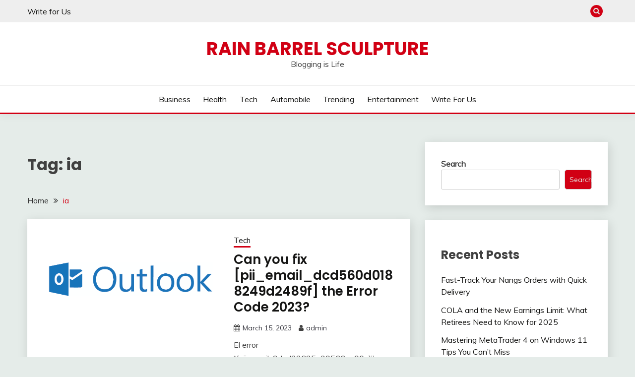

--- FILE ---
content_type: text/html; charset=UTF-8
request_url: https://rainbarrelsculpture.com/tag/ia/
body_size: 92560
content:
<!doctype html>
<html lang="en-US">
<head>
	<meta charset="UTF-8">
	<meta name="viewport" content="width=device-width, initial-scale=1">
	<link rel="profile" href="https://gmpg.org/xfn/11">

	<meta name='robots' content='index, follow, max-image-preview:large, max-snippet:-1, max-video-preview:-1' />

	<!-- This site is optimized with the Yoast SEO plugin v19.3 - https://yoast.com/wordpress/plugins/seo/ -->
	<title>ia Archives - Rain Barrel Sculpture</title>
	<link rel="canonical" href="https://rainbarrelsculpture.com/tag/ia/" />
	<meta property="og:locale" content="en_US" />
	<meta property="og:type" content="article" />
	<meta property="og:title" content="ia Archives - Rain Barrel Sculpture" />
	<meta property="og:url" content="https://rainbarrelsculpture.com/tag/ia/" />
	<meta property="og:site_name" content="Rain Barrel Sculpture" />
	<meta name="twitter:card" content="summary_large_image" />
	<script type="application/ld+json" class="yoast-schema-graph">{"@context":"https://schema.org","@graph":[{"@type":"WebSite","@id":"https://rainbarrelsculpture.com/#website","url":"https://rainbarrelsculpture.com/","name":"Rain Barrel Sculpture","description":"Blogging is Life","potentialAction":[{"@type":"SearchAction","target":{"@type":"EntryPoint","urlTemplate":"https://rainbarrelsculpture.com/?s={search_term_string}"},"query-input":"required name=search_term_string"}],"inLanguage":"en-US"},{"@type":"CollectionPage","@id":"https://rainbarrelsculpture.com/tag/ia/","url":"https://rainbarrelsculpture.com/tag/ia/","name":"ia Archives - Rain Barrel Sculpture","isPartOf":{"@id":"https://rainbarrelsculpture.com/#website"},"breadcrumb":{"@id":"https://rainbarrelsculpture.com/tag/ia/#breadcrumb"},"inLanguage":"en-US","potentialAction":[{"@type":"ReadAction","target":["https://rainbarrelsculpture.com/tag/ia/"]}]},{"@type":"BreadcrumbList","@id":"https://rainbarrelsculpture.com/tag/ia/#breadcrumb","itemListElement":[{"@type":"ListItem","position":1,"name":"Home","item":"https://rainbarrelsculpture.com/"},{"@type":"ListItem","position":2,"name":"ia"}]}]}</script>
	<!-- / Yoast SEO plugin. -->


<link rel='dns-prefetch' href='//fonts.googleapis.com' />
<link rel="alternate" type="application/rss+xml" title="Rain Barrel Sculpture &raquo; Feed" href="https://rainbarrelsculpture.com/feed/" />
<link rel="alternate" type="application/rss+xml" title="Rain Barrel Sculpture &raquo; Comments Feed" href="https://rainbarrelsculpture.com/comments/feed/" />
<link rel="alternate" type="application/rss+xml" title="Rain Barrel Sculpture &raquo; ia Tag Feed" href="https://rainbarrelsculpture.com/tag/ia/feed/" />
<style id='wp-img-auto-sizes-contain-inline-css'>
img:is([sizes=auto i],[sizes^="auto," i]){contain-intrinsic-size:3000px 1500px}
/*# sourceURL=wp-img-auto-sizes-contain-inline-css */
</style>
<style id='wp-emoji-styles-inline-css'>

	img.wp-smiley, img.emoji {
		display: inline !important;
		border: none !important;
		box-shadow: none !important;
		height: 1em !important;
		width: 1em !important;
		margin: 0 0.07em !important;
		vertical-align: -0.1em !important;
		background: none !important;
		padding: 0 !important;
	}
/*# sourceURL=wp-emoji-styles-inline-css */
</style>
<style id='wp-block-library-inline-css'>
:root{--wp-block-synced-color:#7a00df;--wp-block-synced-color--rgb:122,0,223;--wp-bound-block-color:var(--wp-block-synced-color);--wp-editor-canvas-background:#ddd;--wp-admin-theme-color:#007cba;--wp-admin-theme-color--rgb:0,124,186;--wp-admin-theme-color-darker-10:#006ba1;--wp-admin-theme-color-darker-10--rgb:0,107,160.5;--wp-admin-theme-color-darker-20:#005a87;--wp-admin-theme-color-darker-20--rgb:0,90,135;--wp-admin-border-width-focus:2px}@media (min-resolution:192dpi){:root{--wp-admin-border-width-focus:1.5px}}.wp-element-button{cursor:pointer}:root .has-very-light-gray-background-color{background-color:#eee}:root .has-very-dark-gray-background-color{background-color:#313131}:root .has-very-light-gray-color{color:#eee}:root .has-very-dark-gray-color{color:#313131}:root .has-vivid-green-cyan-to-vivid-cyan-blue-gradient-background{background:linear-gradient(135deg,#00d084,#0693e3)}:root .has-purple-crush-gradient-background{background:linear-gradient(135deg,#34e2e4,#4721fb 50%,#ab1dfe)}:root .has-hazy-dawn-gradient-background{background:linear-gradient(135deg,#faaca8,#dad0ec)}:root .has-subdued-olive-gradient-background{background:linear-gradient(135deg,#fafae1,#67a671)}:root .has-atomic-cream-gradient-background{background:linear-gradient(135deg,#fdd79a,#004a59)}:root .has-nightshade-gradient-background{background:linear-gradient(135deg,#330968,#31cdcf)}:root .has-midnight-gradient-background{background:linear-gradient(135deg,#020381,#2874fc)}:root{--wp--preset--font-size--normal:16px;--wp--preset--font-size--huge:42px}.has-regular-font-size{font-size:1em}.has-larger-font-size{font-size:2.625em}.has-normal-font-size{font-size:var(--wp--preset--font-size--normal)}.has-huge-font-size{font-size:var(--wp--preset--font-size--huge)}.has-text-align-center{text-align:center}.has-text-align-left{text-align:left}.has-text-align-right{text-align:right}.has-fit-text{white-space:nowrap!important}#end-resizable-editor-section{display:none}.aligncenter{clear:both}.items-justified-left{justify-content:flex-start}.items-justified-center{justify-content:center}.items-justified-right{justify-content:flex-end}.items-justified-space-between{justify-content:space-between}.screen-reader-text{border:0;clip-path:inset(50%);height:1px;margin:-1px;overflow:hidden;padding:0;position:absolute;width:1px;word-wrap:normal!important}.screen-reader-text:focus{background-color:#ddd;clip-path:none;color:#444;display:block;font-size:1em;height:auto;left:5px;line-height:normal;padding:15px 23px 14px;text-decoration:none;top:5px;width:auto;z-index:100000}html :where(.has-border-color){border-style:solid}html :where([style*=border-top-color]){border-top-style:solid}html :where([style*=border-right-color]){border-right-style:solid}html :where([style*=border-bottom-color]){border-bottom-style:solid}html :where([style*=border-left-color]){border-left-style:solid}html :where([style*=border-width]){border-style:solid}html :where([style*=border-top-width]){border-top-style:solid}html :where([style*=border-right-width]){border-right-style:solid}html :where([style*=border-bottom-width]){border-bottom-style:solid}html :where([style*=border-left-width]){border-left-style:solid}html :where(img[class*=wp-image-]){height:auto;max-width:100%}:where(figure){margin:0 0 1em}html :where(.is-position-sticky){--wp-admin--admin-bar--position-offset:var(--wp-admin--admin-bar--height,0px)}@media screen and (max-width:600px){html :where(.is-position-sticky){--wp-admin--admin-bar--position-offset:0px}}

/*# sourceURL=wp-block-library-inline-css */
</style><style id='wp-block-heading-inline-css'>
h1:where(.wp-block-heading).has-background,h2:where(.wp-block-heading).has-background,h3:where(.wp-block-heading).has-background,h4:where(.wp-block-heading).has-background,h5:where(.wp-block-heading).has-background,h6:where(.wp-block-heading).has-background{padding:1.25em 2.375em}h1.has-text-align-left[style*=writing-mode]:where([style*=vertical-lr]),h1.has-text-align-right[style*=writing-mode]:where([style*=vertical-rl]),h2.has-text-align-left[style*=writing-mode]:where([style*=vertical-lr]),h2.has-text-align-right[style*=writing-mode]:where([style*=vertical-rl]),h3.has-text-align-left[style*=writing-mode]:where([style*=vertical-lr]),h3.has-text-align-right[style*=writing-mode]:where([style*=vertical-rl]),h4.has-text-align-left[style*=writing-mode]:where([style*=vertical-lr]),h4.has-text-align-right[style*=writing-mode]:where([style*=vertical-rl]),h5.has-text-align-left[style*=writing-mode]:where([style*=vertical-lr]),h5.has-text-align-right[style*=writing-mode]:where([style*=vertical-rl]),h6.has-text-align-left[style*=writing-mode]:where([style*=vertical-lr]),h6.has-text-align-right[style*=writing-mode]:where([style*=vertical-rl]){rotate:180deg}
/*# sourceURL=https://rainbarrelsculpture.com/wp-includes/blocks/heading/style.min.css */
</style>
<style id='wp-block-latest-posts-inline-css'>
.wp-block-latest-posts{box-sizing:border-box}.wp-block-latest-posts.alignleft{margin-right:2em}.wp-block-latest-posts.alignright{margin-left:2em}.wp-block-latest-posts.wp-block-latest-posts__list{list-style:none}.wp-block-latest-posts.wp-block-latest-posts__list li{clear:both;overflow-wrap:break-word}.wp-block-latest-posts.is-grid{display:flex;flex-wrap:wrap}.wp-block-latest-posts.is-grid li{margin:0 1.25em 1.25em 0;width:100%}@media (min-width:600px){.wp-block-latest-posts.columns-2 li{width:calc(50% - .625em)}.wp-block-latest-posts.columns-2 li:nth-child(2n){margin-right:0}.wp-block-latest-posts.columns-3 li{width:calc(33.33333% - .83333em)}.wp-block-latest-posts.columns-3 li:nth-child(3n){margin-right:0}.wp-block-latest-posts.columns-4 li{width:calc(25% - .9375em)}.wp-block-latest-posts.columns-4 li:nth-child(4n){margin-right:0}.wp-block-latest-posts.columns-5 li{width:calc(20% - 1em)}.wp-block-latest-posts.columns-5 li:nth-child(5n){margin-right:0}.wp-block-latest-posts.columns-6 li{width:calc(16.66667% - 1.04167em)}.wp-block-latest-posts.columns-6 li:nth-child(6n){margin-right:0}}:root :where(.wp-block-latest-posts.is-grid){padding:0}:root :where(.wp-block-latest-posts.wp-block-latest-posts__list){padding-left:0}.wp-block-latest-posts__post-author,.wp-block-latest-posts__post-date{display:block;font-size:.8125em}.wp-block-latest-posts__post-excerpt,.wp-block-latest-posts__post-full-content{margin-bottom:1em;margin-top:.5em}.wp-block-latest-posts__featured-image a{display:inline-block}.wp-block-latest-posts__featured-image img{height:auto;max-width:100%;width:auto}.wp-block-latest-posts__featured-image.alignleft{float:left;margin-right:1em}.wp-block-latest-posts__featured-image.alignright{float:right;margin-left:1em}.wp-block-latest-posts__featured-image.aligncenter{margin-bottom:1em;text-align:center}
/*# sourceURL=https://rainbarrelsculpture.com/wp-includes/blocks/latest-posts/style.min.css */
</style>
<style id='wp-block-search-inline-css'>
.wp-block-search__button{margin-left:10px;word-break:normal}.wp-block-search__button.has-icon{line-height:0}.wp-block-search__button svg{height:1.25em;min-height:24px;min-width:24px;width:1.25em;fill:currentColor;vertical-align:text-bottom}:where(.wp-block-search__button){border:1px solid #ccc;padding:6px 10px}.wp-block-search__inside-wrapper{display:flex;flex:auto;flex-wrap:nowrap;max-width:100%}.wp-block-search__label{width:100%}.wp-block-search.wp-block-search__button-only .wp-block-search__button{box-sizing:border-box;display:flex;flex-shrink:0;justify-content:center;margin-left:0;max-width:100%}.wp-block-search.wp-block-search__button-only .wp-block-search__inside-wrapper{min-width:0!important;transition-property:width}.wp-block-search.wp-block-search__button-only .wp-block-search__input{flex-basis:100%;transition-duration:.3s}.wp-block-search.wp-block-search__button-only.wp-block-search__searchfield-hidden,.wp-block-search.wp-block-search__button-only.wp-block-search__searchfield-hidden .wp-block-search__inside-wrapper{overflow:hidden}.wp-block-search.wp-block-search__button-only.wp-block-search__searchfield-hidden .wp-block-search__input{border-left-width:0!important;border-right-width:0!important;flex-basis:0;flex-grow:0;margin:0;min-width:0!important;padding-left:0!important;padding-right:0!important;width:0!important}:where(.wp-block-search__input){appearance:none;border:1px solid #949494;flex-grow:1;font-family:inherit;font-size:inherit;font-style:inherit;font-weight:inherit;letter-spacing:inherit;line-height:inherit;margin-left:0;margin-right:0;min-width:3rem;padding:8px;text-decoration:unset!important;text-transform:inherit}:where(.wp-block-search__button-inside .wp-block-search__inside-wrapper){background-color:#fff;border:1px solid #949494;box-sizing:border-box;padding:4px}:where(.wp-block-search__button-inside .wp-block-search__inside-wrapper) .wp-block-search__input{border:none;border-radius:0;padding:0 4px}:where(.wp-block-search__button-inside .wp-block-search__inside-wrapper) .wp-block-search__input:focus{outline:none}:where(.wp-block-search__button-inside .wp-block-search__inside-wrapper) :where(.wp-block-search__button){padding:4px 8px}.wp-block-search.aligncenter .wp-block-search__inside-wrapper{margin:auto}.wp-block[data-align=right] .wp-block-search.wp-block-search__button-only .wp-block-search__inside-wrapper{float:right}
/*# sourceURL=https://rainbarrelsculpture.com/wp-includes/blocks/search/style.min.css */
</style>
<style id='wp-block-search-theme-inline-css'>
.wp-block-search .wp-block-search__label{font-weight:700}.wp-block-search__button{border:1px solid #ccc;padding:.375em .625em}
/*# sourceURL=https://rainbarrelsculpture.com/wp-includes/blocks/search/theme.min.css */
</style>
<style id='wp-block-group-inline-css'>
.wp-block-group{box-sizing:border-box}:where(.wp-block-group.wp-block-group-is-layout-constrained){position:relative}
/*# sourceURL=https://rainbarrelsculpture.com/wp-includes/blocks/group/style.min.css */
</style>
<style id='wp-block-group-theme-inline-css'>
:where(.wp-block-group.has-background){padding:1.25em 2.375em}
/*# sourceURL=https://rainbarrelsculpture.com/wp-includes/blocks/group/theme.min.css */
</style>
<style id='wp-block-paragraph-inline-css'>
.is-small-text{font-size:.875em}.is-regular-text{font-size:1em}.is-large-text{font-size:2.25em}.is-larger-text{font-size:3em}.has-drop-cap:not(:focus):first-letter{float:left;font-size:8.4em;font-style:normal;font-weight:100;line-height:.68;margin:.05em .1em 0 0;text-transform:uppercase}body.rtl .has-drop-cap:not(:focus):first-letter{float:none;margin-left:.1em}p.has-drop-cap.has-background{overflow:hidden}:root :where(p.has-background){padding:1.25em 2.375em}:where(p.has-text-color:not(.has-link-color)) a{color:inherit}p.has-text-align-left[style*="writing-mode:vertical-lr"],p.has-text-align-right[style*="writing-mode:vertical-rl"]{rotate:180deg}
/*# sourceURL=https://rainbarrelsculpture.com/wp-includes/blocks/paragraph/style.min.css */
</style>
<style id='wp-block-table-inline-css'>
.wp-block-table{overflow-x:auto}.wp-block-table table{border-collapse:collapse;width:100%}.wp-block-table thead{border-bottom:3px solid}.wp-block-table tfoot{border-top:3px solid}.wp-block-table td,.wp-block-table th{border:1px solid;padding:.5em}.wp-block-table .has-fixed-layout{table-layout:fixed;width:100%}.wp-block-table .has-fixed-layout td,.wp-block-table .has-fixed-layout th{word-break:break-word}.wp-block-table.aligncenter,.wp-block-table.alignleft,.wp-block-table.alignright{display:table;width:auto}.wp-block-table.aligncenter td,.wp-block-table.aligncenter th,.wp-block-table.alignleft td,.wp-block-table.alignleft th,.wp-block-table.alignright td,.wp-block-table.alignright th{word-break:break-word}.wp-block-table .has-subtle-light-gray-background-color{background-color:#f3f4f5}.wp-block-table .has-subtle-pale-green-background-color{background-color:#e9fbe5}.wp-block-table .has-subtle-pale-blue-background-color{background-color:#e7f5fe}.wp-block-table .has-subtle-pale-pink-background-color{background-color:#fcf0ef}.wp-block-table.is-style-stripes{background-color:initial;border-collapse:inherit;border-spacing:0}.wp-block-table.is-style-stripes tbody tr:nth-child(odd){background-color:#f0f0f0}.wp-block-table.is-style-stripes.has-subtle-light-gray-background-color tbody tr:nth-child(odd){background-color:#f3f4f5}.wp-block-table.is-style-stripes.has-subtle-pale-green-background-color tbody tr:nth-child(odd){background-color:#e9fbe5}.wp-block-table.is-style-stripes.has-subtle-pale-blue-background-color tbody tr:nth-child(odd){background-color:#e7f5fe}.wp-block-table.is-style-stripes.has-subtle-pale-pink-background-color tbody tr:nth-child(odd){background-color:#fcf0ef}.wp-block-table.is-style-stripes td,.wp-block-table.is-style-stripes th{border-color:#0000}.wp-block-table.is-style-stripes{border-bottom:1px solid #f0f0f0}.wp-block-table .has-border-color td,.wp-block-table .has-border-color th,.wp-block-table .has-border-color tr,.wp-block-table .has-border-color>*{border-color:inherit}.wp-block-table table[style*=border-top-color] tr:first-child,.wp-block-table table[style*=border-top-color] tr:first-child td,.wp-block-table table[style*=border-top-color] tr:first-child th,.wp-block-table table[style*=border-top-color]>*,.wp-block-table table[style*=border-top-color]>* td,.wp-block-table table[style*=border-top-color]>* th{border-top-color:inherit}.wp-block-table table[style*=border-top-color] tr:not(:first-child){border-top-color:initial}.wp-block-table table[style*=border-right-color] td:last-child,.wp-block-table table[style*=border-right-color] th,.wp-block-table table[style*=border-right-color] tr,.wp-block-table table[style*=border-right-color]>*{border-right-color:inherit}.wp-block-table table[style*=border-bottom-color] tr:last-child,.wp-block-table table[style*=border-bottom-color] tr:last-child td,.wp-block-table table[style*=border-bottom-color] tr:last-child th,.wp-block-table table[style*=border-bottom-color]>*,.wp-block-table table[style*=border-bottom-color]>* td,.wp-block-table table[style*=border-bottom-color]>* th{border-bottom-color:inherit}.wp-block-table table[style*=border-bottom-color] tr:not(:last-child){border-bottom-color:initial}.wp-block-table table[style*=border-left-color] td:first-child,.wp-block-table table[style*=border-left-color] th,.wp-block-table table[style*=border-left-color] tr,.wp-block-table table[style*=border-left-color]>*{border-left-color:inherit}.wp-block-table table[style*=border-style] td,.wp-block-table table[style*=border-style] th,.wp-block-table table[style*=border-style] tr,.wp-block-table table[style*=border-style]>*{border-style:inherit}.wp-block-table table[style*=border-width] td,.wp-block-table table[style*=border-width] th,.wp-block-table table[style*=border-width] tr,.wp-block-table table[style*=border-width]>*{border-style:inherit;border-width:inherit}
/*# sourceURL=https://rainbarrelsculpture.com/wp-includes/blocks/table/style.min.css */
</style>
<style id='wp-block-table-theme-inline-css'>
.wp-block-table{margin:0 0 1em}.wp-block-table td,.wp-block-table th{word-break:normal}.wp-block-table :where(figcaption){color:#555;font-size:13px;text-align:center}.is-dark-theme .wp-block-table :where(figcaption){color:#ffffffa6}
/*# sourceURL=https://rainbarrelsculpture.com/wp-includes/blocks/table/theme.min.css */
</style>
<style id='global-styles-inline-css'>
:root{--wp--preset--aspect-ratio--square: 1;--wp--preset--aspect-ratio--4-3: 4/3;--wp--preset--aspect-ratio--3-4: 3/4;--wp--preset--aspect-ratio--3-2: 3/2;--wp--preset--aspect-ratio--2-3: 2/3;--wp--preset--aspect-ratio--16-9: 16/9;--wp--preset--aspect-ratio--9-16: 9/16;--wp--preset--color--black: #000000;--wp--preset--color--cyan-bluish-gray: #abb8c3;--wp--preset--color--white: #ffffff;--wp--preset--color--pale-pink: #f78da7;--wp--preset--color--vivid-red: #cf2e2e;--wp--preset--color--luminous-vivid-orange: #ff6900;--wp--preset--color--luminous-vivid-amber: #fcb900;--wp--preset--color--light-green-cyan: #7bdcb5;--wp--preset--color--vivid-green-cyan: #00d084;--wp--preset--color--pale-cyan-blue: #8ed1fc;--wp--preset--color--vivid-cyan-blue: #0693e3;--wp--preset--color--vivid-purple: #9b51e0;--wp--preset--gradient--vivid-cyan-blue-to-vivid-purple: linear-gradient(135deg,rgb(6,147,227) 0%,rgb(155,81,224) 100%);--wp--preset--gradient--light-green-cyan-to-vivid-green-cyan: linear-gradient(135deg,rgb(122,220,180) 0%,rgb(0,208,130) 100%);--wp--preset--gradient--luminous-vivid-amber-to-luminous-vivid-orange: linear-gradient(135deg,rgb(252,185,0) 0%,rgb(255,105,0) 100%);--wp--preset--gradient--luminous-vivid-orange-to-vivid-red: linear-gradient(135deg,rgb(255,105,0) 0%,rgb(207,46,46) 100%);--wp--preset--gradient--very-light-gray-to-cyan-bluish-gray: linear-gradient(135deg,rgb(238,238,238) 0%,rgb(169,184,195) 100%);--wp--preset--gradient--cool-to-warm-spectrum: linear-gradient(135deg,rgb(74,234,220) 0%,rgb(151,120,209) 20%,rgb(207,42,186) 40%,rgb(238,44,130) 60%,rgb(251,105,98) 80%,rgb(254,248,76) 100%);--wp--preset--gradient--blush-light-purple: linear-gradient(135deg,rgb(255,206,236) 0%,rgb(152,150,240) 100%);--wp--preset--gradient--blush-bordeaux: linear-gradient(135deg,rgb(254,205,165) 0%,rgb(254,45,45) 50%,rgb(107,0,62) 100%);--wp--preset--gradient--luminous-dusk: linear-gradient(135deg,rgb(255,203,112) 0%,rgb(199,81,192) 50%,rgb(65,88,208) 100%);--wp--preset--gradient--pale-ocean: linear-gradient(135deg,rgb(255,245,203) 0%,rgb(182,227,212) 50%,rgb(51,167,181) 100%);--wp--preset--gradient--electric-grass: linear-gradient(135deg,rgb(202,248,128) 0%,rgb(113,206,126) 100%);--wp--preset--gradient--midnight: linear-gradient(135deg,rgb(2,3,129) 0%,rgb(40,116,252) 100%);--wp--preset--font-size--small: 16px;--wp--preset--font-size--medium: 20px;--wp--preset--font-size--large: 25px;--wp--preset--font-size--x-large: 42px;--wp--preset--font-size--larger: 35px;--wp--preset--spacing--20: 0.44rem;--wp--preset--spacing--30: 0.67rem;--wp--preset--spacing--40: 1rem;--wp--preset--spacing--50: 1.5rem;--wp--preset--spacing--60: 2.25rem;--wp--preset--spacing--70: 3.38rem;--wp--preset--spacing--80: 5.06rem;--wp--preset--shadow--natural: 6px 6px 9px rgba(0, 0, 0, 0.2);--wp--preset--shadow--deep: 12px 12px 50px rgba(0, 0, 0, 0.4);--wp--preset--shadow--sharp: 6px 6px 0px rgba(0, 0, 0, 0.2);--wp--preset--shadow--outlined: 6px 6px 0px -3px rgb(255, 255, 255), 6px 6px rgb(0, 0, 0);--wp--preset--shadow--crisp: 6px 6px 0px rgb(0, 0, 0);}:where(.is-layout-flex){gap: 0.5em;}:where(.is-layout-grid){gap: 0.5em;}body .is-layout-flex{display: flex;}.is-layout-flex{flex-wrap: wrap;align-items: center;}.is-layout-flex > :is(*, div){margin: 0;}body .is-layout-grid{display: grid;}.is-layout-grid > :is(*, div){margin: 0;}:where(.wp-block-columns.is-layout-flex){gap: 2em;}:where(.wp-block-columns.is-layout-grid){gap: 2em;}:where(.wp-block-post-template.is-layout-flex){gap: 1.25em;}:where(.wp-block-post-template.is-layout-grid){gap: 1.25em;}.has-black-color{color: var(--wp--preset--color--black) !important;}.has-cyan-bluish-gray-color{color: var(--wp--preset--color--cyan-bluish-gray) !important;}.has-white-color{color: var(--wp--preset--color--white) !important;}.has-pale-pink-color{color: var(--wp--preset--color--pale-pink) !important;}.has-vivid-red-color{color: var(--wp--preset--color--vivid-red) !important;}.has-luminous-vivid-orange-color{color: var(--wp--preset--color--luminous-vivid-orange) !important;}.has-luminous-vivid-amber-color{color: var(--wp--preset--color--luminous-vivid-amber) !important;}.has-light-green-cyan-color{color: var(--wp--preset--color--light-green-cyan) !important;}.has-vivid-green-cyan-color{color: var(--wp--preset--color--vivid-green-cyan) !important;}.has-pale-cyan-blue-color{color: var(--wp--preset--color--pale-cyan-blue) !important;}.has-vivid-cyan-blue-color{color: var(--wp--preset--color--vivid-cyan-blue) !important;}.has-vivid-purple-color{color: var(--wp--preset--color--vivid-purple) !important;}.has-black-background-color{background-color: var(--wp--preset--color--black) !important;}.has-cyan-bluish-gray-background-color{background-color: var(--wp--preset--color--cyan-bluish-gray) !important;}.has-white-background-color{background-color: var(--wp--preset--color--white) !important;}.has-pale-pink-background-color{background-color: var(--wp--preset--color--pale-pink) !important;}.has-vivid-red-background-color{background-color: var(--wp--preset--color--vivid-red) !important;}.has-luminous-vivid-orange-background-color{background-color: var(--wp--preset--color--luminous-vivid-orange) !important;}.has-luminous-vivid-amber-background-color{background-color: var(--wp--preset--color--luminous-vivid-amber) !important;}.has-light-green-cyan-background-color{background-color: var(--wp--preset--color--light-green-cyan) !important;}.has-vivid-green-cyan-background-color{background-color: var(--wp--preset--color--vivid-green-cyan) !important;}.has-pale-cyan-blue-background-color{background-color: var(--wp--preset--color--pale-cyan-blue) !important;}.has-vivid-cyan-blue-background-color{background-color: var(--wp--preset--color--vivid-cyan-blue) !important;}.has-vivid-purple-background-color{background-color: var(--wp--preset--color--vivid-purple) !important;}.has-black-border-color{border-color: var(--wp--preset--color--black) !important;}.has-cyan-bluish-gray-border-color{border-color: var(--wp--preset--color--cyan-bluish-gray) !important;}.has-white-border-color{border-color: var(--wp--preset--color--white) !important;}.has-pale-pink-border-color{border-color: var(--wp--preset--color--pale-pink) !important;}.has-vivid-red-border-color{border-color: var(--wp--preset--color--vivid-red) !important;}.has-luminous-vivid-orange-border-color{border-color: var(--wp--preset--color--luminous-vivid-orange) !important;}.has-luminous-vivid-amber-border-color{border-color: var(--wp--preset--color--luminous-vivid-amber) !important;}.has-light-green-cyan-border-color{border-color: var(--wp--preset--color--light-green-cyan) !important;}.has-vivid-green-cyan-border-color{border-color: var(--wp--preset--color--vivid-green-cyan) !important;}.has-pale-cyan-blue-border-color{border-color: var(--wp--preset--color--pale-cyan-blue) !important;}.has-vivid-cyan-blue-border-color{border-color: var(--wp--preset--color--vivid-cyan-blue) !important;}.has-vivid-purple-border-color{border-color: var(--wp--preset--color--vivid-purple) !important;}.has-vivid-cyan-blue-to-vivid-purple-gradient-background{background: var(--wp--preset--gradient--vivid-cyan-blue-to-vivid-purple) !important;}.has-light-green-cyan-to-vivid-green-cyan-gradient-background{background: var(--wp--preset--gradient--light-green-cyan-to-vivid-green-cyan) !important;}.has-luminous-vivid-amber-to-luminous-vivid-orange-gradient-background{background: var(--wp--preset--gradient--luminous-vivid-amber-to-luminous-vivid-orange) !important;}.has-luminous-vivid-orange-to-vivid-red-gradient-background{background: var(--wp--preset--gradient--luminous-vivid-orange-to-vivid-red) !important;}.has-very-light-gray-to-cyan-bluish-gray-gradient-background{background: var(--wp--preset--gradient--very-light-gray-to-cyan-bluish-gray) !important;}.has-cool-to-warm-spectrum-gradient-background{background: var(--wp--preset--gradient--cool-to-warm-spectrum) !important;}.has-blush-light-purple-gradient-background{background: var(--wp--preset--gradient--blush-light-purple) !important;}.has-blush-bordeaux-gradient-background{background: var(--wp--preset--gradient--blush-bordeaux) !important;}.has-luminous-dusk-gradient-background{background: var(--wp--preset--gradient--luminous-dusk) !important;}.has-pale-ocean-gradient-background{background: var(--wp--preset--gradient--pale-ocean) !important;}.has-electric-grass-gradient-background{background: var(--wp--preset--gradient--electric-grass) !important;}.has-midnight-gradient-background{background: var(--wp--preset--gradient--midnight) !important;}.has-small-font-size{font-size: var(--wp--preset--font-size--small) !important;}.has-medium-font-size{font-size: var(--wp--preset--font-size--medium) !important;}.has-large-font-size{font-size: var(--wp--preset--font-size--large) !important;}.has-x-large-font-size{font-size: var(--wp--preset--font-size--x-large) !important;}
/*# sourceURL=global-styles-inline-css */
</style>

<style id='classic-theme-styles-inline-css'>
/*! This file is auto-generated */
.wp-block-button__link{color:#fff;background-color:#32373c;border-radius:9999px;box-shadow:none;text-decoration:none;padding:calc(.667em + 2px) calc(1.333em + 2px);font-size:1.125em}.wp-block-file__button{background:#32373c;color:#fff;text-decoration:none}
/*# sourceURL=/wp-includes/css/classic-themes.min.css */
</style>
<link rel='stylesheet' id='Muli:400,300italic,300-css' href='//fonts.googleapis.com/css?family=Muli%3A400%2C300italic%2C300&#038;ver=6.9' media='all' />
<link rel='stylesheet' id='Poppins:400,500,600,700-css' href='//fonts.googleapis.com/css?family=Poppins%3A400%2C500%2C600%2C700&#038;ver=6.9' media='all' />
<link rel='stylesheet' id='font-awesome-css' href='https://rainbarrelsculpture.com/wp-content/themes/fairy/candidthemes/assets/framework/Font-Awesome/css/font-awesome.min.css?ver=1.2.8' media='all' />
<link rel='stylesheet' id='slick-css' href='https://rainbarrelsculpture.com/wp-content/themes/fairy/candidthemes/assets/framework/slick/slick.css?ver=1.2.8' media='all' />
<link rel='stylesheet' id='slick-theme-css' href='https://rainbarrelsculpture.com/wp-content/themes/fairy/candidthemes/assets/framework/slick/slick-theme.css?ver=1.2.8' media='all' />
<link rel='stylesheet' id='fairy-style-css' href='https://rainbarrelsculpture.com/wp-content/themes/fairy/style.css?ver=1.2.8' media='all' />
<style id='fairy-style-inline-css'>
.primary-color, p a, h1 a, h2 a, h3 a, h4 a, h5 a, .author-title a, figure a, table a, span a, strong a, li a, h1 a, .btn-primary-border, .main-navigation #primary-menu > li > a:hover, .widget-area .widget a:hover, .widget-area .widget a:focus, .card-bg-image .card_body a:hover, .main-navigation #primary-menu > li.focus > a, .card-blog-post .category-label-group a:hover, .card_title a:hover, .card-blog-post .entry-meta a:hover, .site-title a:visited, .post-navigation .nav-links > * a:hover, .post-navigation .nav-links > * a:focus, .wp-block-button.is-style-outline .wp-block-button__link, .error-404-title, .ct-dark-mode a:hover, .ct-dark-mode .widget ul li a:hover, .ct-dark-mode .widget-area .widget ul li a:hover, .ct-dark-mode .post-navigation .nav-links > * a, .ct-dark-mode .author-wrapper .author-title a, .ct-dark-mode .wp-calendar-nav a, .site-footer a:hover, .top-header-toggle-btn, .woocommerce ul.products li.product .woocommerce-loop-category__title:hover, .woocommerce ul.products li.product .woocommerce-loop-product__title:hover, .woocommerce ul.products li.product h3:hover, .entry-content dl a, .entry-content table a, .entry-content ul a, .breadcrumb-trail .trial-items a:hover, .breadcrumbs ul a:hover, .breadcrumb-trail .trial-items .trial-end a, .breadcrumbs ul li:last-child a, .comment-list .comment .comment-body a, .comment-list .comment .comment-body .comment-metadata a.comment-edit-link { color: #d10014; }.primary-bg, .btn-primary, .main-navigation ul ul a, #secondary .widget .widget-title:after, .search-form .search-submit, .category-label-group a:after, .posts-navigation .nav-links a, .category-label-group.bg-label a, .wp-block-button__link, .wp-block-button.is-style-outline .wp-block-button__link:hover, button, input[type="button"], input[type="reset"], input[type="submit"], .pagination .page-numbers.current, .pagination .page-numbers:hover, table #today, .tagcloud .tag-cloud-link:hover, .footer-go-to-top, .woocommerce ul.products li.product .button,
.woocommerce #respond input#submit.alt, .woocommerce a.button.alt, .woocommerce button.button.alt, .woocommerce input.button.alt,
.woocommerce #respond input#submit.alt.disabled, .woocommerce #respond input#submit.alt.disabled:hover, .woocommerce #respond input#submit.alt:disabled, .woocommerce #respond input#submit.alt:disabled:hover, .woocommerce #respond input#submit.alt:disabled[disabled], .woocommerce #respond input#submit.alt:disabled[disabled]:hover, .woocommerce a.button.alt.disabled, .woocommerce a.button.alt.disabled:hover, .woocommerce a.button.alt:disabled, .woocommerce a.button.alt:disabled:hover, .woocommerce a.button.alt:disabled[disabled], .woocommerce a.button.alt:disabled[disabled]:hover, .woocommerce button.button.alt.disabled, .woocommerce button.button.alt.disabled:hover, .woocommerce button.button.alt:disabled, .woocommerce button.button.alt:disabled:hover, .woocommerce button.button.alt:disabled[disabled], .woocommerce button.button.alt:disabled[disabled]:hover, .woocommerce input.button.alt.disabled, .woocommerce input.button.alt.disabled:hover, .woocommerce input.button.alt:disabled, .woocommerce input.button.alt:disabled:hover, .woocommerce input.button.alt:disabled[disabled], .woocommerce input.button.alt:disabled[disabled]:hover, .woocommerce .widget_price_filter .ui-slider .ui-slider-range, .woocommerce .widget_price_filter .ui-slider .ui-slider-handle, .fairy-menu-social li a[href*="mailto:"] { background-color: #d10014; }.primary-border, .btn-primary-border, .site-header-v2,.wp-block-button.is-style-outline .wp-block-button__link, .site-header-bottom { border-color: #d10014; }a:focus, button.slick-arrow:focus, input[type=text]:focus, input[type=email]:focus, input[type=password]:focus, input[type=search]:focus, input[type=file]:focus, input[type=number]:focus, input[type=datetime]:focus, input[type=url]:focus, select:focus, textarea:focus { outline-color: #d10014; }.entry-content a { text-decoration-color: #d10014; }.post-thumbnail a:focus img, .card_media a:focus img, article.sticky .card-blog-post { border-color: #d10014; }.site-title, .site-title a, h1.site-title a, p.site-title a,  .site-title a:visited { color: #d10014; }.site-description { color: #404040; }
                    .card-bg-image:after, .card-bg-image.card-promo .card_media a:after{
                    background-image: linear-gradient(45deg, rgba(209, 0, 20, 0.5), rgba(0, 0, 0, 0.5));
                    }
                    
                    .entry-content a{
                   text-decoration: underline;
                    }
                    body, button, input, select, optgroup, textarea { font-family: 'Muli'; }h1, h2, h3, h4, h5, h6, .entry-content h1 { font-family: 'Poppins'; }
/*# sourceURL=fairy-style-inline-css */
</style>
<script src="https://rainbarrelsculpture.com/wp-includes/js/jquery/jquery.min.js?ver=3.7.1" id="jquery-core-js"></script>
<script src="https://rainbarrelsculpture.com/wp-includes/js/jquery/jquery-migrate.min.js?ver=3.4.1" id="jquery-migrate-js"></script>
<link rel="https://api.w.org/" href="https://rainbarrelsculpture.com/wp-json/" /><link rel="alternate" title="JSON" type="application/json" href="https://rainbarrelsculpture.com/wp-json/wp/v2/tags/9341" /><link rel="EditURI" type="application/rsd+xml" title="RSD" href="https://rainbarrelsculpture.com/xmlrpc.php?rsd" />
<meta name="generator" content="WordPress 6.9" />
<meta name="google-site-verification" content="_dORstiDIwVOISYTh9X0H0Zys65sFPDR1urxpBoLhiI" /></head>

<body class="archive tag tag-ia tag-9341 wp-embed-responsive wp-theme-fairy hfeed ct-sticky-sidebar">
<div id="page" class="site">
        <a class="skip-link screen-reader-text" href="#content">Skip to content</a>
                <section class="search-section">
            <div class="container">
                <button class="close-btn"><i class="fa fa-times"></i></button>
                <form role="search" method="get" class="search-form" action="https://rainbarrelsculpture.com/">
				<label>
					<span class="screen-reader-text">Search for:</span>
					<input type="search" class="search-field" placeholder="Search &hellip;" value="" name="s" />
				</label>
				<input type="submit" class="search-submit" value="Search" />
			</form>            </div>
        </section>
                <header id="masthead" class="site-header text-center site-header-v2">
                            <section class="site-header-topbar">
                    <a href="#" class="top-header-toggle-btn">
                        <i class="fa fa-chevron-down" aria-hidden="true"></i>
                    </a>
                    <div class="container">
                        <div class="row">
                            <div class="col col-sm-2-3 col-md-2-3 col-lg-2-4">
                                        <nav class="site-header-top-nav">
            <ul class="site-header-top-menu"><li class="page_item page-item-79"><a href="https://rainbarrelsculpture.com/write-for-us/">Write for Us</a></li>
</ul>
        </nav>
                                    </div>
                            <div class="col col-sm-1-3 col-md-1-3 col-lg-1-4">
                                <div class="fairy-menu-social topbar-flex-grid">
                                            <button class="search-toggle"><i class="fa fa-search"></i></button>
                                        </div>
                            </div>
                        </div>
                    </div>
                </section>
                
        <section id="site-navigation" class="site-header-top header-main-bar" >
            <div class="container">
                <div class="row">
                    <div class="col-1-1">
                                <div class="site-branding">
                            <p class="site-title"><a href="https://rainbarrelsculpture.com/"
                                         rel="home">Rain Barrel Sculpture</a></p>
                            <p class="site-description">Blogging is Life</p>
                    </div><!-- .site-branding -->

        <button id="menu-toggle-button" class="menu-toggle" aria-controls="primary-menu" aria-expanded="false">
            <span class="line"></span>
            <span class="line"></span>
            <span class="line"></span>
        </button>
                            </div>

                </div>
            </div>
        </section>

        <section class="site-header-bottom">
            <div class="container">
                        <nav class="main-navigation">
            <ul id="primary-menu" class="nav navbar-nav nav-menu justify-content-center">
                <li id="menu-item-82" class="menu-item menu-item-type-taxonomy menu-item-object-category menu-item-82"><a href="https://rainbarrelsculpture.com/category/business/">Business</a></li>
<li id="menu-item-87" class="menu-item menu-item-type-taxonomy menu-item-object-category menu-item-87"><a href="https://rainbarrelsculpture.com/category/health/">Health</a></li>
<li id="menu-item-88" class="menu-item menu-item-type-taxonomy menu-item-object-category menu-item-88"><a href="https://rainbarrelsculpture.com/category/tech/">Tech</a></li>
<li id="menu-item-89" class="menu-item menu-item-type-taxonomy menu-item-object-category menu-item-89"><a href="https://rainbarrelsculpture.com/category/auto/">Automobile</a></li>
<li id="menu-item-90" class="menu-item menu-item-type-taxonomy menu-item-object-category menu-item-90"><a href="https://rainbarrelsculpture.com/category/news/">Trending</a></li>
<li id="menu-item-91" class="menu-item menu-item-type-taxonomy menu-item-object-category menu-item-91"><a href="https://rainbarrelsculpture.com/category/entertainment/">Entertainment</a></li>
<li id="menu-item-83" class="menu-item menu-item-type-post_type menu-item-object-page menu-item-83"><a href="https://rainbarrelsculpture.com/write-for-us/">Write for Us</a></li>
                <button class="close_nav"><i class="fa fa-times"></i></button>
            </ul>
        </nav><!-- #site-navigation -->
        
            </div>
        </section>
                </header><!-- #masthead -->
        <div id="content" class="site-content">
    <main class="site-main">
        <section class="blog-list-section archive-list-section sec-spacing">
            <div class="container">
                                <div class="row ">
                    <div id="primary" class="col-1-1 col-md-2-3">
                        <div class="page-header">
                            <h1 class="page-title">Tag: <span>ia</span></h1>                        </div><!-- .page-header -->
                                        <div class="fairy-breadcrumb-wrapper">
                    <div class='breadcrumbs init-animate clearfix'><div id='fairy-breadcrumbs' class='clearfix'><div role="navigation" aria-label="Breadcrumbs" class="breadcrumb-trail breadcrumbs" itemprop="breadcrumb"><ul class="trail-items" itemscope itemtype="http://schema.org/BreadcrumbList"><meta name="numberOfItems" content="2" /><meta name="itemListOrder" content="Ascending" /><li itemprop="itemListElement" itemscope itemtype="http://schema.org/ListItem" class="trail-item trail-begin"><a href="https://rainbarrelsculpture.com/" rel="home" itemprop="item"><span itemprop="name">Home</span></a><meta itemprop="position" content="1" /></li><li itemprop="itemListElement" itemscope itemtype="http://schema.org/ListItem" class="trail-item trail-end"><a href="https://rainbarrelsculpture.com/tag/ia/" itemprop="item"><span itemprop="name">ia</span></a><meta itemprop="position" content="2" /></li></ul></div></div></div>                </div>
                                                                <div class="fairy-content-area ">


                            
<article id="post-2921" class="post-2921 post type-post status-publish format-standard has-post-thumbnail hentry category-tech tag-pii_email_0048997cdc300383cb33 tag-pii_email_00550054cad6dd834f5a tag-pii_email_006beb1bd491462f3f50 tag-pii_email_00708cd56bfae435b699 tag-pii_email_009f3c98e6f0e26e501d tag-pii_email_009f53665137e7af0673 tag-pii_email_00b669bd031eef123697 tag-pii_email_00ba47ac8b2817e36aa3 tag-pii_email_00c28906d9f43c485bd8 tag-pii_email_00f14fbab7f972047f0c tag-pii_email_00f2e2be8446cca7ae2a tag-pii_email_0141adb679a27d96a85c tag-pii_email_01748f73813796642591 tag-pii_email_0186a242b8f0489e49 tag-pii_email_019bf33857870a65e8ff tag-pii_email_019ea873c910ea2dd7 tag-pii_email_01b43dabf23cb0371a27 tag-pii_email_01bc468d62a34c02174c tag-pii_email_01c76962cd92b0dbf0fa tag-pii_email_01e88c0d829d099346 tag-pii_email_01ed7472c2a2546967ee tag-pii_email_0206d6f0778e8cd65f22 tag-pii_email_021023013aeac72e657b tag-pii_email_02156eda4ca47d672880 tag-pii_email_0217a5d3bc825a9e14ff tag-pii_email_021ad854812db5484be8 tag-pii_email_0230477dec982f287d1c tag-pii_email_023f9344df546aaf91bd tag-pii_email_024084e62ef7c98e3c28 tag-pii_email_0244523792c10d7ab1cb tag-pii_email_0265bb33eaeb18eeb6b8 tag-pii_email_026e2644df19342af2 tag-pii_email_027301e7af80ce24cbce tag-pii_email_027b86e7828c98f84685 tag-pii_email_028025c52f6edaf0c441 tag-pii_email_028fb0410dcfdbd749dd tag-pii_email_029231e8462fca76041e tag-pii_email_029476ac04a40fcf8a82 tag-pii_email_029cd31e8887641ffcb2 tag-pii_email_02aeca557af01cca15f0 tag-pii_email_02d0cd3fc42a63e64984 tag-pii_email_02ff2ee0b81f90f3ffb9 tag-pii_email_030209161d4575be49 tag-pii_email_0307e6c14eb3d9ff3622 tag-pii_email_031c9ed8578d7f75d807 tag-pii_email_0333b7db5bb5690ca109 tag-pii_email_033816febf3a1201542f tag-pii_email_033e9737dfcf6263fe2d tag-pii_email_03501ea8e7a661de271f tag-pii_email_036509233abccb394a1e tag-pii_email_037d07812f905a3927ae tag-pii_email_037d07812f905a3927ae-permission-denied-publickey tag-pii_email_0384756a0415c35e1493 tag-pii_email_0387fb08fd508353f43e tag-pii_email_039649646d4ff390d2b3 tag-pii_email_039e9bbfbe42123e3343 tag-pii_email_03bb558de58fa7291c28 tag-pii_email_03cf392dda1a577e3139 tag-pii_email_03d7264b3051564e35c9 tag-pii_email_03dac92bee03b36a435f tag-pii_email_03e55cc9614a67bd9222 tag-pii_email_03e5b347263210840ae8 tag-pii_email_03e7dbbd94c2df2f48b1 tag-pii_email_03f872787907c171a9e9 tag-pii_email_03fadcb90262189c9d23 tag-pii_email_042305a613bbecac1ad8 tag-pii_email_0471b6b3965e46b38f2c tag-pii_email_048f4154ede312d85313 tag-pii_email_04998515952ca6905dca tag-pii_email_04c55baf260241598adc tag-pii_email_04fac54e08e4762bb177 tag-pii_email_0500bea7a0f2381fe401 tag-pii_email_050dee49cc39b41f848a tag-pii_email_05536abd97b466c4c078 tag-pii_email_0557fb702abdd60f19c8 tag-pii_email_055db213e80e164477b4 tag-pii_email_0571c4a678d0ff6381b8 tag-pii_email_05a68d721c9224c4eab5 tag-pii_email_05cd53e2945d61b0ba03 tag-pii_email_05d20ea1212aea77b7a2 tag-pii_email_05d95f9563d412a5e139 tag-pii_email_05de2707e5f0359d801d tag-pii_email_05fa75ffc7b18868866a tag-pii_email_060e6612202b31939e01 tag-pii_email_0615f0859814b4a6264f tag-pii_email_06216158fd77dae07399 tag-pii_email_06237ed703bcb9fc3da5 tag-pii_email_0624542b96d663e4f517 tag-pii_email_062f330958a7500453b0 tag-pii_email_0630d28e96b20d9eef3e tag-pii_email_063f51ca19bda1eab6d9 tag-pii_email_0642b6407de1d9fad1d4 tag-pii_email_065a57e82feb879b55 tag-pii_email_0688c7f223297a3749e0 tag-pii_email_0691e81e4c93e6a27ded tag-pii_email_0699f734bc9088de98f2 tag-pii_email_06cd0d3718afa29c4f88 tag-pii_email_06db90acb5186a72437e tag-pii_email_06eded8f100f865c1776 tag-pii_email_06f535d2f46dc9e0e2c4 tag-pii_email_0701db6216638656e130 tag-pii_email_071066a3cea01a7e8177 tag-pii_email_0732a6c55da3918b17f5 tag-pii_email_073d4b1397d547e2ab tag-pii_email_075a705589191aa0d181 tag-pii_email_077b56914bdda962cebc tag-pii_email_078c402152c738202227 tag-pii_email_079d448c51bc164fbe1d tag-pii_email_07c86ef6c94918608230 tag-pii_email_07cac007de772af00d51 tag-pii_email_07d7c704e58464ac66c0 tag-pii_email_07db16c4ef24502f1772 tag-pii_email_07f056a90449a0b7f7f6 tag-pii_email_082d4193502ba26385c9 tag-pii_email_0868f3da3d26ffa84e50 tag-pii_email_08aa765daebb92f6b492 tag-pii_email_08d037fa548ccf7d9934 tag-pii_email_08f989e5bf25639b73bb tag-pii_email_09000899dbcd39537ef8 tag-pii_email_0908d4b5ef43d5f82a55 tag-pii_email_0909a8bc6d0707154a24 tag-pii_email_093e2516ba38e884df17 tag-pii_email_094e1c56dee62f1fd809 tag-pii_email_09561ce25d5bd38c7da2 tag-pii_email_098e3db01eea2e723630 tag-pii_email_09954a6322d2d485402c tag-pii_email_09b8401bab3a9916236a tag-pii_email_09c625b0f54cbc2e5746 tag-pii_email_09f0618d4cc51d3a94e0 tag-pii_email_09fefdd8c1cb3bccfeb6 tag-pii_email_0a2a355eebfea6b9c921 tag-pii_email_0a3cf8206c29129d54d4 tag-pii_email_0a426e18f783af513005 tag-pii_email_0a5b0e04b6004ebd9b82 tag-pii_email_0a5c1e4afd44de3a3179 tag-pii_email_0a6dd78c913d33f010 tag-pii_email_0a7c21ebae5a3a5cdc tag-pii_email_0a84375cdf3dab95ba36 tag-pii_email_0a8c90abbff13e5619a7 tag-pii_email_0a8ea502ddb6bd81e71b tag-pii_email_0a998c26e4a731d7f557 tag-pii_email_0a9c4a706c7a8c374612 tag-pii_email_0a9e2e80721b0641b5bb tag-pii_email_0ac5970deb42307524 tag-pii_email_0ad1c0ee6f5fb6a09c41 tag-pii_email_0ad520a0be6582097e0d tag-pii_email_0ae3ed7ab6370db989b2 tag-pii_email_0b1fced2477beb8a2ed8 tag-pii_email_0b378b04779412887754 tag-pii_email_0b6640075ffc9904b1f7 tag-pii_email_0b69f96f5424a0637e7f tag-pii_email_0b7b6e78262c1ec51ce3 tag-pii_email_0b7fb52f4b8435c3bc01 tag-pii_email_0b81b6a44f7a90bd63 tag-pii_email_0bb9c26b1981333d6fad tag-pii_email_0bbff955c8ed3ce3752f tag-pii_email_0bd74e68c68f82c9c1a1 tag-pii_email_0be7410bd979e947bc2b tag-pii_email_0c0fd6d25bb4cd76b14d tag-pii_email_0c1077d880ce333146e5 tag-pii_email_0c1ec48eb4d1a97d0d tag-pii_email_0c23b6af9775b5032923 tag-pii_email_0c38c9ed96c780685074 tag-pii_email_0c3be8b7f2cf8bbe466a tag-pii_email_0c53e8f99f30b8d2a921 tag-pii_email_0c6e3df295302158e28b tag-pii_email_0c7753aaa0f7415b2425 tag-pii_email_0c7e95773528a620f410 tag-pii_email_0cb90a72c8b0af041cd8 tag-pii_email_0cbe7bfcb4f1417624a0 tag-pii_email_0cc6356b860182cbd56e tag-pii_email_0cd402ff06a9e2742ed3 tag-pii_email_0cd5f24f98c974f3543b tag-pii_email_0d0109a26f84744098ea tag-pii_email_0d05ad9d5a5cc6126b09 tag-pii_email_0d304b417851a62ee487 tag-pii_email_0d328a4c4fca15132c99 tag-pii_email_0d8b28b698cecad90554 tag-pii_email_0d93d124f943c7d655ba tag-pii_email_0d973a099d175674a5f4 tag-pii_email_0da513c17d59e595cd63 tag-pii_email_0da6e05224b55daa2290 tag-pii_email_0dbab9c46c5c58d60a2c tag-pii_email_0de9c7d77885e57f870f tag-pii_email_0deb1f29098f498721b4 tag-pii_email_0e2d79f773f0a3eaa335 tag-pii_email_0e3cd9cb778c89f6c1c0 tag-pii_email_0e60307249d32f08bb48 tag-pii_email_0e75fa39d7f4a14722a7 tag-pii_email_0e79498cc1d0ba4e9939 tag-pii_email_0ebbd77fd700dde5d7f5 tag-pii_email_0ef5dcf19ef324013217 tag-pii_email_0f0bec9b35a2193528da tag-pii_email_0f2a680a161c8bf398b8 tag-pii_email_0f47ff033c8a2bb1edd4 tag-pii_email_0f5fcd717960ae2641 tag-pii_email_0f69cc3a7a17f5b73e84 tag-pii_email_0f822579b656a985523c tag-pii_email_0f83a643ad264065ceea tag-pii_email_0f9d88e83fe22c427ce6 tag-pii_email_0fb1d76ad0641e5143a9 tag-pii_email_0fb3fac562b06ea1d5 tag-pii_email_0fb8760399cf84bbd739 tag-pii_email_0febf56caeddaed46203 tag-pii_email_1005f45dfe415af52d61 tag-pii_email_1008318eea3db5ede5de tag-pii_email_1023c26712d66961cae6 tag-pii_email_10484dcc1e7bbabe7ee7 tag-pii_email_10527a85cf4040103777 tag-pii_email_1061241ebb874a6b41cb tag-pii_email_1084d5f496e422fa46 tag-pii_email_1084fab56749dc0a5229 tag-pii_email_109932ebe32aa2cfaf52 tag-pii_email_10bff8b256d358f2f99f tag-pii_email_10e5ed18e4c6e3ee938e tag-pii_email_10fd62fd743fa1b47ea6 tag-pii_email_1223c74eafcfe025733a tag-pii_email_122c198ae8a4bd77f70d tag-pii_email_122e44b2ae1917e73fd4 tag-pii_email_1239760928398d0614f8 tag-pii_email_123dd92c65546aac4234 tag-pii_email_125cc47c392263ff8477 tag-pii_email_1285b9686ab735f76b50 tag-pii_email_1289b2350df77e9a00 tag-pii_email_12b601a08d6f263a75a6 tag-pii_email_12d877e418db81a3db1c tag-pii_email_12d9523f44da829512c5 tag-pii_email_1301877d336b4b12255e tag-pii_email_13161a8e6bdf19c5e5ae tag-pii_email_131bd2d78a06f3f3f03d tag-pii_email_132fe91e7c781cafee90 tag-pii_email_13300b0737cfd2a20e53 tag-pii_email_13395eb8de25296b2248 tag-pii_email_133cacaa1bae02300a79 tag-pii_email_13706040abcf8dff2d48 tag-pii_email_13907b209dd345025d05 tag-pii_email_13932b2ba0e10297d818 tag-pii_email_139e3178324b9699393b tag-pii_email_13b868ca84a140da69 tag-pii_email_13ca9a53e0a974162b tag-pii_email_13d4c39867d3cf436b66 tag-pii_email_13d97f9de46d55279fa8 tag-pii_email_140b410cfb65058244f0 tag-pii_email_140de9255f8f96c5d1cf tag-pii_email_143d441990c0017f9336 tag-pii_email_1465eaa4e717ad06d6cd tag-pii_email_14775682b7e2565009f8 tag-pii_email_148502ad759f50f39787 tag-pii_email_149a77fc1507ee345cf6 tag-pii_email_14b44f6c3cf949d438 tag-pii_email_14ca3c739d6875cd95d0 tag-pii_email_14d6bdcd146c84d8 tag-pii_email_14fc1543c2b738e937b1 tag-pii_email_1503ae708066d6d351d6 tag-pii_email_1503d648991342e16d6f tag-pii_email_15239523225845f9f742 tag-pii_email_1539e502c50a086614d6 tag-pii_email_158cd49a87d14dc406a7 tag-pii_email_15bc2c55861cc7660d1c tag-pii_email_15d894e22b6a802720e0 tag-pii_email_15e3a1cef6e5e7a4379c tag-pii_email_15f0a5521228c1e8c361 tag-pii_email_15f939ffdb85dbe480e1 tag-pii_email_161846d2b50278ecb39a tag-pii_email_161e698f458e83eb16af tag-pii_email_162c248d1bd5ed3a67be tag-pii_email_162e94a1e978527b7833 tag-pii_email_16456c60ba22a524ff15 tag-pii_email_16659ac4d16019a5dd30 tag-pii_email_16660981d5cbefe438aa tag-pii_email_1673d725b4166140a346 tag-pii_email_16a4fa483cfaf45be058 tag-pii_email_16cf3b55fba459964b0f tag-pii_email_16ddaa10b84c03299904 tag-pii_email_16fd5c290fc6f229b142 tag-pii_email_170f48204c9bdf9eafd2 tag-pii_email_171327765cd9c45da595 tag-pii_email_173ad2f84e2639e6340c tag-pii_email_1774283a2a2c49516ddf tag-pii_email_178281afd6a859075cd3 tag-pii_email_178709cab5246548d17e tag-pii_email_17904eadb002a490df86 tag-pii_email_179a6d20ef62ae1c504c tag-pii_email_179ade1537a46841322e tag-pii_email_17cd293a15c349bc tag-pii_email_17ce57b51555d7a0ee45 tag-pii_email_17d1dd6f2065601fd8 tag-pii_email_17dbab7549e4310b806d tag-pii_email_17e4ee1951eabadf4f25 tag-pii_email_1831b7c77a35fe5277ef tag-pii_email_185525bd5c925a265138 tag-pii_email_18e4de7678a63a7d13 tag-pii_email_191e8e729dfc2454e1eb tag-pii_email_191e8e729dfc2454e1eb-email tag-pii_email_194650b3536dae5e9703 tag-pii_email_195c2dd99ba1add9c672 tag-pii_email_197bae6fe8e749f3026a tag-pii_email_1998f7c3a94f6290bdeb tag-pii_email_199faffa7fa021913d98 tag-pii_email_19a8f3b340089feefd05 tag-pii_email_19b15ea9833a99b1d76c tag-pii_email_19b613d735e3ca49b638 tag-pii_email_19c615a7f6086a2a0a3a tag-pii_email_19fe6303c7b96a9d9a99 tag-pii_email_1a1f9ab68878b08fbdc9 tag-pii_email_1a40caaeed20e6175715 tag-pii_email_1a6808b4fd2808c433e2 tag-pii_email_1a6fb68ef0c8085a3269 tag-pii_email_1aa544b201532e90c3df tag-pii_email_1aa588fa47a7aeaab3b4 tag-pii_email_1aa9d0fdbf88db4273e7 tag-pii_email_1aad273dcaf6e4ccd739 tag-pii_email_1ab9d38a3159eae827 tag-pii_email_1accab5e89c6285e1041 tag-pii_email_1ada691c53e1271bdca6 tag-pii_email_1ade9b17a9636d9edb37 tag-pii_email_1ae1d9186cda828fdf12 tag-pii_email_1ae8d4a4447087ce8189 tag-pii_email_1aed60e7e0d9a86878c8 tag-pii_email_1b0049644e943d5194b0 tag-pii_email_1b3a20d3d58f7bec2b8e tag-pii_email_1b481cd6bc515a7c2adc tag-pii_email_1b5db62274d3c5d072bb tag-pii_email_1b5f6a3ac5034f9022da tag-pii_email_1b754da386dc6406f331 tag-pii_email_1b7c64ce91221ad3af70 tag-pii_email_1bcf2279a5f064832f94 tag-pii_email_1bd71b218133f7e3c548 tag-pii_email_1bfb57bc63f3f2763bb0 tag-pii_email_1bfd718078a5d8600de8 tag-pii_email_1c180f5a66c1c91ee09f tag-pii_email_1c20ca9395a4a7bc32ab tag-pii_email_1c22bacd69b471a49b2e tag-pii_email_1c239cbbb329ebf442ff tag-pii_email_1c3429a7d80662a23df9 tag-pii_email_1c417b9406eeee2d85a8 tag-pii_email_1c42d16610af45df8633 tag-pii_email_1c5144eb179ccdcb3493 tag-pii_email_1c535618256887b0ca7d tag-pii_email_1c756fa17a9803390960 tag-pii_email_1c89891696cb4ed403 tag-pii_email_1c933c3120078f0b242b tag-pii_email_1c9cb2ac0307d07e7e8a tag-pii_email_1ca6932a68b90e5098c5 tag-pii_email_1ca81b2efe383b816efa tag-pii_email_1cb0bba1fed5a8dc8b46 tag-pii_email_1cd17524b5ba718ad6f8 tag-pii_email_1d0a7b8b7bc517bcc729 tag-pii_email_1d19961ba7de39b014c1 tag-pii_email_1d21495d47e5e4fea0fc tag-pii_email_1d76bb7a3c91ec0faeb5 tag-pii_email_1daeadac04546a163a2f tag-pii_email_1dbac78c088625ba2f1a tag-pii_email_1e139887b54cd51be1f1 tag-pii_email_1e41783a8d8ecf027bec tag-pii_email_1e53561751473dee3138 tag-pii_email_1e8f152892bd51505724 tag-pii_email_1eaa6a87aba08036cecc tag-pii_email_1ec4232523bd44214a18 tag-pii_email_1ecd6558c0b4c945cb tag-pii_email_1efa25531beff66f32d8 tag-pii_email_1f0253add227588633cf tag-pii_email_1f09a0fdcd69ffeb64 tag-pii_email_1f31c358d104595431 tag-pii_email_1f427c5f93862e5771d6 tag-pii_email_1f48969bb440fe39f8e6 tag-pii_email_1f59b478e2752c0b8774 tag-pii_email_1f6ea1b3a06b3e59d445 tag-pii_email_1fa19ebf22c7dfe0aa78 tag-pii_email_1fb6a5026720cc971a tag-pii_email_1fb861393abed78ab415 tag-pii_email_1feacf1cb4890d9ae644 tag-pii_email_1ff44430417b02435afa tag-pii_email_1ffa54a06f2e0789cf14 tag-pii_email_1ffe9424293a316afc1c tag-pii_email_20019c20f40585f6e2ce tag-pii_email_200230ea774797dbca40 tag-pii_email_2021edc6bf88520fdc5e tag-pii_email_202eb5c9e03ef53aef6f tag-pii_email_20805ae68021cfd0c123 tag-pii_email_208273338e7fed74 tag-pii_email_208e9d4873d61f0480c6 tag-pii_email_20a95bc36a3470c5d926 tag-pii_email_20df769630edcdd016f8 tag-pii_email_20ea931f323467fbcafb tag-pii_email_2107f1e523e3cdc83256 tag-pii_email_210aa7fef1f48357413a tag-pii_email_210c8a571d7d0eabb0 tag-pii_email_2146310bc5b3ec559a07 tag-pii_email_216e7718c45b1a281486 tag-pii_email_2199087b2514ba69a134 tag-pii_email_21a19f84574f201efdaf tag-pii_email_21a2d20e8a2b70667d98 tag-pii_email_21d637f66bdfae264e06 tag-pii_email_21f8ea144533c21c5837 tag-pii_email_2226c355dbf551694519 tag-pii_email_222f8b1d3d35774e5e tag-pii_email_2258c03b7c27555ee28d tag-pii_email_227099ad5533646c8a2e tag-pii_email_227e278220a8e4f603f9 tag-pii_email_2281cca773db84638fcf tag-pii_email_228f1e44b0880312f6ec tag-pii_email_2299ef7e88c45e07ec86 tag-pii_email_22b3de7ac663f8e9ba36 tag-pii_email_2302451943ef8676b96f tag-pii_email_230e0a169368a60aab36 tag-pii_email_23146709bfbb80754d53 tag-pii_email_23183a9275de05b260d1 tag-pii_email_231cfd3beb218dd1a2f1 tag-pii_email_232a7b08d359f68d74a7 tag-pii_email_2347cc2ba8bf85585a24 tag-pii_email_235cb4ccea0a23eb4531 tag-pii_email_2360b8527f62eb33005e tag-pii_email_23612b12675466846bab tag-pii_email_238f2c4285fc22a739c7 tag-pii_email_239ecc3524a256b38777 tag-pii_email_23a3b23709414fe35682 tag-pii_email_23d4d2c65dd8051c tag-pii_email_23e8a72c42cd12f7a99f tag-pii_email_23ea65d9a4fc36be7816 tag-pii_email_23ed53aad2feeab97e19 tag-pii_email_2413435d9fecc30356 tag-pii_email_2440dab3fdb346e55609 tag-pii_email_244e35b30a6b05143629 tag-pii_email_2459d3023a14ed22daf0 tag-pii_email_245b0c3d7279080caff4 tag-pii_email_24778bc97d360f4ebec6 tag-pii_email_247df5366a8bac33a9d6 tag-pii_email_2488850900858b2bc9f0 tag-pii_email_24894f799b7830851e65 tag-pii_email_24ab5aaf677a5c128e4f tag-pii_email_24bc0c281ccb744422e1 tag-pii_email_24caa22eb442591f44cd tag-pii_email_24f00c945ef6c5c7b71a tag-pii_email_24f2d5e2777a0e64ce09 tag-pii_email_25051e0c8e7ef29cf197 tag-pii_email_250a4f90635081dc6323 tag-pii_email_2538ab643fd387c2ed72 tag-pii_email_255db8865c26c7a0d2d8 tag-pii_email_257308ac4463c1618246 tag-pii_email_258859c3d90c234ab67b tag-pii_email_258de57c18ae54ee0eb5 tag-pii_email_258ff877891cbb4716 tag-pii_email_25baa7f925768b5450 tag-pii_email_25cb7614c8df1f536fa3 tag-pii_email_25cd58505c45cb9291bb tag-pii_email_25cdfd69153d0162d0f1 tag-pii_email_25d51d1d352571cbb42e tag-pii_email_261b78a5579f615ecb70 tag-pii_email_263cb0e003ba0e59559e tag-pii_email_2661ce00c619b479 tag-pii_email_2665d6910717c1f1e48e tag-pii_email_2669f5ef5c1fda8e20d2 tag-pii_email_26774b69db26fb21b87e tag-pii_email_269a7c19e86c46024cb6 tag-pii_email_26aa55e19d54cdbb5c7f tag-pii_email_26bbd5848bdb99b65607-mail tag-pii_email_26ea5b19153404677c tag-pii_email_270157bf4fd9931a3401 tag-pii_email_2703b7bf502034f1940c tag-pii_email_2708b4ba0aa867fd73f8 tag-pii_email_27104397004f2c37b8b1 tag-pii_email_2716f6f47d136d979afb tag-pii_email_27393d9863fe5c9e35 tag-pii_email_27700e3fc237772552 tag-pii_email_27810ae62304b5b09254 tag-pii_email_2789a5bb57aca083a894 tag-pii_email_278afbb403b42d00eb1a tag-pii_email_27a9164feacf61bed44f tag-pii_email_27ce3b274fd81b34757e tag-pii_email_27cf0524f76a90f2be01 tag-pii_email_27d0b623fa4fa07a175b tag-pii_email_27f4eb66c1943168fe tag-pii_email_27fd37616658aa43dc9c tag-pii_email_283a3b234a30c4726510 tag-pii_email_283b7e91f59f18a0be9b tag-pii_email_283c940cdd388f6a1332 tag-pii_email_2845dc4602e3f7f9d00f tag-pii_email_285f5230f0f42c06886d tag-pii_email_2899ab2b64824334aab6 tag-pii_email_289f6006db741fde924c tag-pii_email_28a5ac069c9bc4985802 tag-pii_email_28bb0affca6c0d17687d tag-pii_email_28ce56625b3f3d90ff32 tag-pii_email_28ed4a124181d23ea126 tag-pii_email_291d82f4b8724ef8e43b tag-pii_email_292641a68b6272cbb04e tag-pii_email_292ac2d0408f7e53a065 tag-pii_email_293274d905b60b55aefe tag-pii_email_293b38f4f70a60187ac3 tag-pii_email_294ce2762084e4961a5a tag-pii_email_295bdc0e5a5568a1c3d6 tag-pii_email_295cc842bcf861795315 tag-pii_email_2961368bc64a7d370d14 tag-pii_email_29764ca9e3ac8cc7271e tag-pii_email_29953475ba73f3dcbc58 tag-pii_email_29a69b6e61ef9520c7f6 tag-pii_email_29b5a5072a416fa2e74c tag-pii_email_2a1d2663c60cecae7d71 tag-pii_email_2a1f7f75a74e72b92c8a tag-pii_email_2a70a20b6b410893de61 tag-pii_email_2a8c0420b4af28f4b134 tag-pii_email_2a8d3e8ce2e8253ef528 tag-pii_email_2a9842fceab81dd865a8 tag-pii_email_2a9a8f2b1ed268883616 tag-pii_email_2aaf17e5197feb9df9 tag-pii_email_2aaf7898edbf52983390 tag-pii_email_2af53afd6f0e499f0ee9 tag-pii_email_2b539e9c12cd0221c6a1 tag-pii_email_2b6254c0ed0d3a285fa5 tag-pii_email_2b7572749d2376671c44 tag-pii_email_2b83b419d417dbfdc876 tag-pii_email_2b86e2db4278767ea3da tag-pii_email_2ba7ad2c55c40a89d4d3 tag-pii_email_2bcea002d6f074a78b tag-pii_email_2bcf55d6589aa06df7 tag-pii_email_2bdce26cf764ee6d9699 tag-pii_email_2be7638938eed101c7 tag-pii_email_2bf788f17a420b678e tag-pii_email_2bfd316b041ff458d498 tag-pii_email_2c0c409bcfbd707fc828 tag-pii_email_2c340a55758996510a49 tag-pii_email_2c4de0ee0458a817f509 tag-pii_email_2c4f0e84c5ada67321d5 tag-pii_email_2c59b6ceaf2b9a0dc31f tag-pii_email_2c6b0017b30ee5f9e364 tag-pii_email_2c6ba55f419c65222f8e tag-pii_email_2c7eb1c65eec516a6e53 tag-pii_email_2c7fead77e889f88e1d4 tag-pii_email_2c7ffac304e8422ff449 tag-pii_email_2c828a38df90d054940e tag-pii_email_2ca41841334f8d71d07d tag-pii_email_2ca50676eb24597a475f tag-pii_email_2cb007090697e9aa8027 tag-pii_email_2cbb7ff01eeab314aa tag-pii_email_2cc49243665f29dc6152 tag-pii_email_2ccc2ef425bf6a627355 tag-pii_email_2d0644790cba7d9402 tag-pii_email_2d20099774b447385df1 tag-pii_email_2d40223ca285a02a99dd tag-pii_email_2d4443d23f8630bdb4d2 tag-pii_email_2d4b68eb6b528bfcff00 tag-pii_email_2d5f4c45021ce998414a tag-pii_email_2d7840413e47a3528c67 tag-pii_email_2d7a0cfa4afe4a8e230e tag-pii_email_2d8419b86a179a8f41ce tag-pii_email_2d94352f57daab678003 tag-pii_email_2d9a4c9ba17f9822500d tag-pii_email_2da0619fca29a93e6943 tag-pii_email_2dd8de5abfec23a51f31 tag-pii_email_2df08dc92aaad904415f tag-pii_email_2df53a71e3f337728180 tag-pii_email_2e2d3f803fbdb8495eb3 tag-pii_email_2e2e90a6f42db65009 tag-pii_email_2e4485475b184f0bf4 tag-pii_email_2e58bc4542b03f45a2 tag-pii_email_2e6a45d09ae80798df15 tag-pii_email_2e77101591f07e01ec4a tag-pii_email_2e80f9d74fb9e66a73dd tag-pii_email_2e83c67b06f673fbbb0c tag-pii_email_2e9efb30f238ee931724 tag-pii_email_2eb2acfb575cd0240a4e tag-pii_email_2eb60a91ccc6a6502c50 tag-pii_email_2ee2ae336840fe2758ad tag-pii_email_2ef9c9fd80d748db7e8f tag-pii_email_2f0658cd726f9299bf tag-pii_email_2f136c3892e069f1e7cf tag-pii_email_2f1bf5aa7b0e3041c547 tag-pii_email_2f5e9430a5acb6dc9f tag-pii_email_2f64d709499573600ab8 tag-pii_email_2f7df138d021c906d220 tag-pii_email_2f85c35c89bcc87b tag-pii_email_2fe260a16f58befb0c1f tag-pii_email_2ff7b10bd40cede19dc1 tag-pii_email_2ffc736f4658dc347ba2 tag-pii_email_301e7c3794c3ec5ce2e9 tag-pii_email_30282d7d1eadbc3c14b8 tag-pii_email_304b9b27d538415a4ade tag-pii_email_30523dd0ab316a945c57 tag-pii_email_305c3f83f3d40c46cf71 tag-pii_email_3067d7d353cdeade9afa tag-pii_email_309e6a40f7a1d053a851 tag-pii_email_30b9e5bba7895197d06b tag-pii_email_30baf270a142e2ae1e tag-pii_email_30bde02da10bd27ab9d7 tag-pii_email_30c83f82d068b04fbd9b tag-pii_email_30d976209a27358f63a6 tag-pii_email_30e93a059da55843a986 tag-pii_email_310f757a554ea39e74 tag-pii_email_312ffad06f5da25b1b2c tag-pii_email_3134f712ad12e953598e tag-pii_email_314c1a2f32f54b040308 tag-pii_email_316cb5e2e59f1ce78052 tag-pii_email_31856158f12f63ff1c05 tag-pii_email_3193bfb8164038e487c7 tag-pii_email_31a36cad29941f60c4d4-webmail tag-pii_email_31e3dd6da9b0f80a3ee7 tag-pii_email_31e7b199cdf0b1acf258 tag-pii_email_31f28c9d844873d74766 tag-pii_email_324653cf0746e8f715 tag-pii_email_325f00443c73bf94ad tag-pii_email_325f858f72bce3e42369 tag-pii_email_326235d8eee3c13e6aac tag-pii_email_32886dfc00bb0884f7d2 tag-pii_email_32acf3b00f74bfc10de3 tag-pii_email_32af4f02d0b9abc96c1e tag-pii_email_32d759b09142d944597a tag-pii_email_32dff520794be30d9434 tag-pii_email_32eb42e779ea59660292 tag-pii_email_32ecc2895ce6d9c0e82d tag-pii_email_33369369fe7e39e7f832 tag-pii_email_3348d148d36d479f1a05 tag-pii_email_337fcfaf80355460b671 tag-pii_email_3389a61d9b0fd4e52d8b tag-pii_email_338f6600160923dc3e46 tag-pii_email_33919a258e929d2368a9 tag-pii_email_33a2b85b7bf58e62129f tag-pii_email_33bcc5fa9284de56eb3d tag-pii_email_340776305ab2770b083c tag-pii_email_341741d8f182a50c0284 tag-pii_email_3428197503aca1e7d5f3 tag-pii_email_343f9a4b0c479cb0b367 tag-pii_email_347ddecc42f0924d230e tag-pii_email_348021edcd5c78376d tag-pii_email_348021edcd5c78376dpii_email_5df70dfa05d9b2c10f6d tag-pii_email_3497d2ab2262bb498122 tag-pii_email_34dbd274f4c54df85073 tag-pii_email_34f1e12e8babb3800037 tag-pii_email_3500f189e86c534efce2 tag-pii_email_350a0bbe4ea402dcc1dc tag-pii_email_3514d69fe98de936f3c2 tag-pii_email_3515019d3f21aec6263c tag-pii_email_3529643eafdf5979c137 tag-pii_email_353b43dab9e0527d9dbb tag-pii_email_354b0f876604ab3e42 tag-pii_email_356435afca3bf570afae tag-pii_email_357eeecc7afdc7fccd22 tag-pii_email_35a59c8a36721dcc137f tag-pii_email_35a6abc7ff0feba30547 tag-pii_email_35d33b52d9677fff21e8 tag-pii_email_35eb49046c6134b78f5c tag-pii_email_35ecc45cdf0e64449ffb tag-pii_email_36344a3ca6e8d35a5a6a tag-pii_email_364dc668c424d0ab9e30 tag-pii_email_36513d782f033d9a8074 tag-pii_email_365842a5a8c6fd685ba4 tag-pii_email_367c31a4c2301b0ed5fd tag-pii_email_367ebd071aaf1663625c tag-pii_email_368b642140de9c1dd3dc tag-pii_email_368ff51cc3c1bde32e5d tag-pii_email_36a50bb66950eac042df tag-pii_email_36da9934d2dc2b741d79 tag-pii_email_36f32f44c94841058f7c tag-pii_email_36f8ea06dac4661351ac tag-pii_email_371defe6ad71f4e4a0a0 tag-pii_email_37544bf4d350a0915f54 tag-pii_email_376e6ae2f5f75f4eb17e tag-pii_email_377ebd8b7a9bc345bc5e tag-pii_email_377fadc14f838ad2b64b tag-pii_email_378a1f6f38221a00248e tag-pii_email_37916792c7018902effb tag-pii_email_37aa0fbf53cb549e2201 tag-pii_email_37c3e2574aae4492b936 tag-pii_email_37fd840b02e1713652fb tag-pii_email_380371492495a13c7bde tag-pii_email_383c8bc3ebf3e3401880 tag-pii_email_385956c2c10cbd3886fd tag-pii_email_38705c70de02d2b0ff76 tag-pii_email_387e1a5e2f506ded294f tag-pii_email_387fb3a7cd2b8358b8 tag-pii_email_3889b091919024e81e96 tag-pii_email_388f7ce2f9c7ff8bf33e tag-pii_email_38c0b2cefeac52c418 tag-pii_email_38ffbd187b08c6efb106 tag-pii_email_39065c4ef6f080d07ef3 tag-pii_email_3934f4eaa2b8f1573e58 tag-pii_email_394c7082e202e06cf6d8 tag-pii_email_3977a14727fbbd446799 tag-pii_email_398a9cad21f1e8203d1c tag-pii_email_39aca0618672afe948aa tag-pii_email_39b488ed3a6ea57f1f5b tag-pii_email_39daa3d43790766cfa7d tag-pii_email_3a15ad3c3c90ab2bfabf tag-pii_email_3a161a437f6cf9be85f5 tag-pii_email_3a19ac5cc937023e1594 tag-pii_email_3a19ad32608702f70d4b tag-pii_email_3a36ecf4898957ccb17f tag-pii_email_3a4527b94ccfd3ceab3a tag-pii_email_3a4f5f4b4d7f15c57d3e tag-pii_email_3a51c33dd0543860d120 tag-pii_email_3a550cd925c8e953ab1f tag-pii_email_3a645525c373bd56477b tag-pii_email_3a74beff0dc78ea44fdc tag-pii_email_3a7f549f232c037617fc tag-pii_email_3a81a0bf6c3312665410 tag-pii_email_3a95847fdac766e7af45 tag-pii_email_3a9d3c10845f8b9d77b2 tag-pii_email_3a9d3e9e999e7c6eddce tag-pii_email_3aa687ac68e9b1fe5f6c tag-pii_email_3aa76bbc91d74b3b929f tag-pii_email_3ab4d07620fbbae85967 tag-pii_email_3ace3fa8b97897908486 tag-pii_email_3ae25ddefddd04391d34 tag-pii_email_3af808b2d3c4cdf999da tag-pii_email_3b09c06fe4378c1e0aa9 tag-pii_email_3b0b3c5483d4b77a972d tag-pii_email_3b193aea73a675bf6145 tag-pii_email_3b9c7cadc7ee7d3fa2e1 tag-pii_email_3ba2ddac1372b10683cf tag-pii_email_3bb9bcf0225455980ab4 tag-pii_email_3bbafc7de387e54f447a tag-pii_email_3bc400fb6095f572d534 tag-pii_email_3bd5ccff19d01a8292a5 tag-pii_email_3bde92ba9563a9cc3053 tag-pii_email_3c1b5e8c60493aacea04 tag-pii_email_3c42f50b729336246b09 tag-pii_email_3c45ed572afecdfebb08 tag-pii_email_3c461a53eb62f26f31c8 tag-pii_email_3c4b34de2e37cd3e1ddb tag-pii_email_3c55b797f02f9513878c tag-pii_email_3c5752230b4a6b8e29a1 tag-pii_email_3c6d49ac136753faa220 tag-pii_email_3c7c3976da4e61816653 tag-pii_email_3c7e8b2fb6c19f4629a7 tag-pii_email_3c85d9bd059ab02ca5a9 tag-pii_email_3c97141bfc0c28e193 tag-pii_email_3ca22155a0589f8ed0af tag-pii_email_3ca3533a274be28ac6ed tag-pii_email_3cab3448f0c307cb8a55 tag-pii_email_3cb272a04019dbc707de tag-pii_email_3cbd32b6778e1ffc0f4c tag-pii_email_3cbf566dbf2c95a4e012 tag-pii_email_3cca439861b2972d6697 tag-pii_email_3cd25c0296cfc0663fe0 tag-pii_email_3cdb8d9249bff3a15a1b tag-pii_email_3ceeb7dd155a01a6455b tag-pii_email_3d1a18ddb1cefff5ed60 tag-pii_email_3d3b44c820d88be1dc4f tag-pii_email_3d805a1f13535b676660 tag-pii_email_3d86a5be21ee1ddfaaeb tag-pii_email_3d9f428432587513f224 tag-pii_email_3dad33635e39566ee90e tag-pii_email_3dbf1b90426095284a18 tag-pii_email_3dcb216240605a77c4f7 tag-pii_email_3dd6f408bb8974dbd467 tag-pii_email_3deb6fb3439442398d0b tag-pii_email_3df7a6cd21f24bf2c150 tag-pii_email_3e0e146a010b69348f74 tag-pii_email_3e2fb18774d14ad56254 tag-pii_email_3e3d8c2072bd1fbbcdd3 tag-pii_email_3e4cc98d917296789a78 tag-pii_email_3e699c1785d87151054e tag-pii_email_3e69ba3157801d019c90 tag-pii_email_3e7d3b9652355a7fffb8 tag-pii_email_3e7e57f2c0ca3f94f0f6 tag-pii_email_3e881b648d1383d84ffd tag-pii_email_3e8afd77aaad0617c417 tag-pii_email_3e93d0f6b89a8b137f3b tag-pii_email_3ead507470f8a1e16b47 tag-pii_email_3eb8f5a379391dd23b07 tag-pii_email_3eef365c770d308ea8 tag-pii_email_3ef6d3f755ad3dafe4a1 tag-pii_email_3f0cab741fbbe8930ceb tag-pii_email_3f181aa6b88781a696b8 tag-pii_email_3f265b19168615b895b1 tag-pii_email_3f3d64e75d04364f106f tag-pii_email_3f4042371b27976b7276 tag-pii_email_3f96f68785834962b33a tag-pii_email_3f9c639f0570cd4fa8e2 tag-pii_email_3fa9f399786ed667c545 tag-pii_email_3fd5286f6fc039dfa618 tag-pii_email_40020e1fd1986d140f54 tag-pii_email_401d479c4eee995297de tag-pii_email_401dbb3424a239f3a895 tag-pii_email_401f5a620f8bb97b5d5c tag-pii_email_4023ea51dc9d522ec659 tag-pii_email_402f00d4b0c0a02685cc tag-pii_email_4030182c8c36a4760c94 tag-pii_email_4036db6ae5c217242b7f tag-pii_email_40473a4c35bcdc16a706 tag-pii_email_406ccd3d7a796d542c49 tag-pii_email_4079fa0e3328cd1ef41e tag-pii_email_407baca38286a507184b tag-pii_email_4083268f339390d488 tag-pii_email_40fff82026f4b9b99a08 tag-pii_email_410e936309d640e8ae1b tag-pii_email_415965007bfb0ec6b19f tag-pii_email_416481637cb639d9ada9 tag-pii_email_4164ec418a72be8fa89c tag-pii_email_41a40860a07d929cb59a tag-pii_email_41a7081be5cc672625b2 tag-pii_email_41b4a94d6efbb0c7b95f tag-pii_email_41da2c0096965a8f712b tag-pii_email_41ffcf1604279a0ba569 tag-pii_email_420af37318430a405317 tag-pii_email_422972f2054e7c774737 tag-pii_email_42392f3c8716aff756 tag-pii_email_424fd9a5317c671d05b5 tag-pii_email_4253baea62da08f038 tag-pii_email_4276def403c8fe49fcd2 tag-pii_email_427a656ca323d00360f7 tag-pii_email_427b827e187d584174ab tag-pii_email_428b8537dca7af034b53 tag-pii_email_4294d71544ea730b3e50 tag-pii_email_429ea43e74b41dbb9890 tag-pii_email_42a33e0afdba84876172 tag-pii_email_42e60ccaa5071a88d26b tag-pii_email_4314fbae3dced6cf1892 tag-pii_email_43743647e3713fe139c7 tag-pii_email_437edd5318590855c652 tag-pii_email_437f9945544e0f0f7028 tag-pii_email_43a24999f25499b6cbc7 tag-pii_email_43a4b97c81952bb9123f tag-pii_email_43ba27ceb822969144ea tag-pii_email_43c6f08813ea547ab69c tag-pii_email_43cc0294ab76683978c3 tag-pii_email_43d8c1757ea19dfcca4f tag-pii_email_43e0e8f8985d989b65d1 tag-pii_email_440a6549cafb7b46ef17 tag-pii_email_44163c33c0822f90c3bd tag-pii_email_44173dc6e6a7f33d7414 tag-pii_email_4423a204400b089c483e tag-pii_email_4430c2a81c6185fb6d46 tag-pii_email_443506fb0b050a3d65d4 tag-pii_email_4440b0ccec269071e7 tag-pii_email_44436d5df457522dac tag-pii_email_44466cf9949b95d4594a tag-pii_email_4449230efe020fc3025f tag-pii_email_445f50bd03d238aa2738 tag-pii_email_448080eb7ca2fe71bc89 tag-pii_email_44aa9c1275c1f0edda03 tag-pii_email_44b85ca946ba0138afc4 tag-pii_email_44c0d83e995dd7645036 tag-pii_email_44dd6316d1613e52004a tag-pii_email_44de63ce96a0a830fe5f tag-pii_email_4510b7a5b38e0f5b6360 tag-pii_email_4549ce0c0fc938f50fb9 tag-pii_email_4550f2ef52b4ec72f3a4 tag-pii_email_457a0bc75874786bd525 tag-pii_email_45a4a05d5f63d9e8b751 tag-pii_email_45c51b726d4a4a1956db tag-pii_email_45e9f2999c105df56581 tag-pii_email_45edfadac44c31cb9266 tag-pii_email_460dcecafd624f89b5be tag-pii_email_462bd3d1880f25e69fa3 tag-pii_email_463121a1daa971b2920b tag-pii_email_46376daf8820c03f4930 tag-pii_email_465db9ce916b2d9ff1c0 tag-pii_email_468c42229a1eceb7c4ce tag-pii_email_468e7d5a1e777e7de4 tag-pii_email_46aaf5cec5db9a1a54d4 tag-pii_email_46b54613f69b29897c6f tag-pii_email_46b98c63c22d7421cbd1 tag-pii_email_46be9f3ae0774e6d0ed3 tag-pii_email_4701a68eb4fdf7994e7f tag-pii_email_470d59f8dd15c880ce58 tag-pii_email_470e4d131e8b1b421688 tag-pii_email_471b3027d85ffab148 tag-pii_email_4727697a3488b04e9192 tag-pii_email_4731c9dd6b0af679e56e tag-pii_email_4734c21fbbc4e0be5217 tag-pii_email_473f8fb8cca713a01d5d tag-pii_email_4766127f083f1ef37f tag-pii_email_479199df16ffccc4773f tag-pii_email_47a364f6c82e4e9aa665 tag-pii_email_47b2f2ec6027c61476e3 tag-pii_email_47c14c590dd09a7705 tag-pii_email_47da68821a5b4e76ac9d tag-pii_email_47ec8c0d09d7ba665dbe tag-pii_email_47ef5b50e706c6c9614f tag-pii_email_482ff27963de9242838a tag-pii_email_484874a25ee9f2e34de0 tag-pii_email_485e8a4830d7ea9cb81f tag-pii_email_486dd389d8ca32393c87 tag-pii_email_489529e0b9637cc262ce tag-pii_email_48bdcf7463b03c2df571 tag-pii_email_48c3ce21f2f7e144b2cb tag-pii_email_48da44a4d9a7f61445c7 tag-pii_email_48e2e2522b01e3ac4183 tag-pii_email_48f0ef3bd2da98c19ddd tag-pii_email_48f9ae64b0004f48f655 tag-pii_email_491af3a6264a7d75cbc9 tag-pii_email_4925097905d0c1b713d4 tag-pii_email_495f5adf5427182d5c40 tag-pii_email_4963ef873adfeebdcd41-scam tag-pii_email_4971789cdf81a9c045fa tag-pii_email_4984542b4c220d44b31c tag-pii_email_4987e35ac9cf4695ce tag-pii_email_4990a90249bab2dc1e58 tag-pii_email_4996ad22c8e1bb648186 tag-pii_email_49a00af416fdd0773b60 tag-pii_email_49c1e5e4e8bd04805d50 tag-pii_email_49d846a1e06ef9973dcb tag-pii_email_49defac66e96ea2e61c1 tag-pii_email_49f8e63f7acd95ba38 tag-pii_email_49f9df70e93bbe083adf tag-pii_email_4a1299ec3342b62e6853 tag-pii_email_4a4a30b3808703fddc60 tag-pii_email_4a54df77285983c5da74 tag-pii_email_4a59ef44c13ba9918d59 tag-pii_email_4a6eda7f5638aae53aa2 tag-pii_email_4a8fdd5608f7cc192889 tag-pii_email_4a9e67b9910c06db7a1a tag-pii_email_4aa97d75ad172d073d34 tag-pii_email_4ab6b0504340da25fcc8 tag-pii_email_4acb8481b3e6a2d952ef tag-pii_email_4aef49fe65658b904a69 tag-pii_email_4b0c397dc5e8bca49770 tag-pii_email_4b4086a45e03990914ae tag-pii_email_4b470d39cff59c61fc9d tag-pii_email_4b4960b3c9da40ce02cd tag-pii_email_4b6933f12f12addd4d57 tag-pii_email_4b70d3adea90aae34554 tag-pii_email_4b7d6e2b60b18edaa1da tag-pii_email_4b8494d01498883c1952 tag-pii_email_4b85c80c1d72f4498e tag-pii_email_4b8fa8b8e14f953a10cc tag-pii_email_4b96f82e58fcca818401 tag-pii_email_4bc1e4c100ea9bcf18e4 tag-pii_email_4bd3f6cbbb12ef19daea tag-pii_email_4bf198e2517f760191c4 tag-pii_email_4bf51888a1e8a04a8a75 tag-pii_email_4c1afe3fa8d4e556f1ba tag-pii_email_4c1cc06ee3984c01977a tag-pii_email_4c21aede2e6a0dfecb86 tag-pii_email_4c400f80c4bab87ddd81 tag-pii_email_4c4823530f8840256a61 tag-pii_email_4c64259eaba6cda2288c tag-pii_email_4c85d48d4a455606074e tag-pii_email_4c8efe3c3c9894e6e295 tag-pii_email_4c910535350b5a41ee81 tag-pii_email_4ca5a17aa818951afff3 tag-pii_email_4caff36dba09c4131d0a tag-pii_email_4cb56dd70d50fd612926 tag-pii_email_4cd5e5926b87673794b3 tag-pii_email_4ce560b6524f9c02f2bb tag-pii_email_4ce83468d476e994c5ca tag-pii_email_4ce955ea0d121f568b5c tag-pii_email_4cf1e72828aab23b3ed9 tag-pii_email_4cf47da00c0f8ed6437f tag-pii_email_4d094c8155e1c6d897a2 tag-pii_email_4d1f64ded2ff0dd46177 tag-pii_email_4d38d057dfe87e05d53a tag-pii_email_4d71bdc9ec55d0e50a25 tag-pii_email_4d9a5cbaafa17f6ed889 tag-pii_email_4dc602d8e38f916753cd tag-pii_email_4dd01ffb0a7b38df4226 tag-pii_email_4dd09cddea0cd66b5592 tag-pii_email_4ddbc8dd65c6add41da8 tag-pii_email_4dfa8f33c33ab3acd31c tag-pii_email_4e140bc296dc933e64d0 tag-pii_email_4e1e2cda8452b2c3c051 tag-pii_email_4e1f76200635de888e88 tag-pii_email_4e2074d90a5e34497d83 tag-pii_email_4e45b614c843bd93c857 tag-pii_email_4e593d7801a437f35107 tag-pii_email_4e59b64c647d562282c6 tag-pii_email_4e6145493b03fe14425d tag-pii_email_4e7e8bf80faad79a7a88 tag-pii_email_4e84de26a74770a30ece tag-pii_email_4e92cc96568bde403719 tag-pii_email_4e9f3c4379327b037018 tag-pii_email_4ea566bfa985f14c9045 tag-pii_email_4ee229f37201b0f70aab tag-pii_email_4f042b5c6823d5d73512 tag-pii_email_4f103a81b5197b75caeb tag-pii_email_4f1c0cd5ced5cf34f2ed tag-pii_email_4f2a44ff6f2cb1cb255a tag-pii_email_4f3366bf9387390a93b3 tag-pii_email_4f551d5240da519ac543 tag-pii_email_4f55b40b26cfce783d66 tag-pii_email_4f5a37ba20eb9b1b5367 tag-pii_email_4f5c97e6845e893098e1 tag-pii_email_4f6712d1890dbc4e1882 tag-pii_email_4fb1ae97099f9d154c49 tag-pii_email_4fbdfd60f35e5fe1ec tag-pii_email_4fd21ec35fba70b7c042 tag-pii_email_4fd7b7544df38933ae tag-pii_email_4fdfb8d906c3f24daa3e tag-pii_email_4fe137d4abb7b28bdc7d tag-pii_email_4fe5cf2f6ecfa9b404c9 tag-pii_email_5005a714f5982d41de48 tag-pii_email_5026b12a4babd6a59d4a tag-pii_email_502c34e6c2ae3321055f tag-pii_email_508e30d175168c81c795 tag-pii_email_50a190fe2a8a684dfc58 tag-pii_email_50f25e627931d3fe2e47 tag-pii_email_51239491cddb0f9b6897 tag-pii_email_51303fcd19a0f6a48b12 tag-pii_email_5140579c288014d07bdc tag-pii_email_514082ff01717bfc5e20 tag-pii_email_514cfbafde1f65ff231a tag-pii_email_51618023d6bbdd2b982e tag-pii_email_519b1bf588cf9a3db179 tag-pii_email_51afadef68981c5317b7 tag-pii_email_51edbd21ca4475b87a06 tag-pii_email_51f3b5027b09fdb07d93 tag-pii_email_5222783aa3cc073c05dc tag-pii_email_522d39cbbdceda264fd4 tag-pii_email_523f1fe390f1aa87a3ca tag-pii_email_5271fdf749e27ea21fc9 tag-pii_email_5290e486047cfadd5ff3 tag-pii_email_52ab57e69133b367c659 tag-pii_email_52b6d7f3edbd3c92d296 tag-pii_email_52c6c9c1e631b62ec94e tag-pii_email_52de1c93c280a14ea052 tag-pii_email_52e8c5b795ae9dc33eed tag-pii_email_52f3a364c95daab543 tag-pii_email_531efc3425e6e055c79e tag-pii_email_532a6d20c1c5ea685b06 tag-pii_email_534f6280ad857c92ee2d tag-pii_email_53605cfb931eea487a98 tag-pii_email_53679a12d35860829a50 tag-pii_email_5377e1c5a7c4d80266c6 tag-pii_email_5390e0c5590719928266 tag-pii_email_53a96cf59dc9edbfb82f tag-pii_email_53c435e3071ee21ab61c tag-pii_email_53e142a9b06b07e24fc5 tag-pii_email_53f7b7e77d1a1966b428 tag-pii_email_5402ae395abc88bcaa85 tag-pii_email_540caeb6ac08e449fad7 tag-pii_email_54134c894bfa42379ff3 tag-pii_email_5414a103e99c098259b7 tag-pii_email_54273e044db3e439b159 tag-pii_email_5427a09c24bf232d2922 tag-pii_email_542a2b4c8b476db1cc tag-pii_email_542c26df1efc9731633e tag-pii_email_54310a63b373bfa484d2 tag-pii_email_5439177ede8301c50c44 tag-pii_email_5447becb6428dcc9c4a0 tag-pii_email_54538ef561e019530bbe tag-pii_email_5457aa8cafe7928361ba tag-pii_email_547652b808b183a4a349 tag-pii_email_54ab905522fcd8c20983 tag-pii_email_54ad50a5123f5087a7b0 tag-pii_email_54c36cbe8ddd45bdefae tag-pii_email_54c8aefd6d2736bed98e tag-pii_email_54d83d8ec42d85e63530 tag-pii_email_54e9fbe09b7fb034283a tag-pii_email_54f47ac095216047bfd8 tag-pii_email_54f664d6f0a7a9532a67 tag-pii_email_54f93160067416541d97 tag-pii_email_54fbb48947ff41a9a098 tag-pii_email_54fd2fd75745f8b8d9bc tag-pii_email_552be147e68c34ceff81 tag-pii_email_5534823a44955f59b6ac tag-pii_email_555bed9ad36dbce149ab tag-pii_email_5580ab719a2132bcc90f tag-pii_email_55810a31355821be5bfa tag-pii_email_5599e765aa286252144f tag-pii_email_559cd5617161d9a95fe1 tag-pii_email_55a844830c317b675153 tag-pii_email_55bde9c1d2040b074359 tag-pii_email_55e1fa3cbc326a3ee64e tag-pii_email_55f7d12e5b033cd8386d tag-pii_email_5601b665475e7c9a814a tag-pii_email_560d7956e49b31f28743 tag-pii_email_561c2e23e90e96c4f842 tag-pii_email_563b546bff1ca33d1e4b tag-pii_email_563d0c0823b72ae99467 tag-pii_email_563d3e8073aae10fee68 tag-pii_email_56425cf1f50752b923db tag-pii_email_565bc48c4a5bf13b0c9f tag-pii_email_5678dd51984ca81071fb tag-pii_email_56e01d749b71d518daac tag-pii_email_57530f3676e66c0a4b99 tag-pii_email_575f32f549326c70824d tag-pii_email_5777666026f0f480d3ff tag-pii_email_57a3b1c4bf3dc0825563 tag-pii_email_57a94af4d4fda2145bad tag-pii_email_57b3181729881a794af1 tag-pii_email_57bcb91a887c4c8f6415 tag-pii_email_57bde08c1ab8c5c265e8-spam tag-pii_email_57d4df02e40e1976dfa5 tag-pii_email_580bcc9c6c8ccd38ccb8 tag-pii_email_5830d9f1a02a9e7db7ca tag-pii_email_5838d74eef0024939c6f tag-pii_email_584601b1fe2d366a9936 tag-pii_email_589b87cd8fa683bf6243 tag-pii_email_58f80706133c0ef2bbd2 tag-pii_email_58fffc10f1403c2bb372 tag-pii_email_5915ecf130b244fd0676 tag-pii_email_59265524389fb02816df tag-pii_email_5984d8e8e4ee8cbfa464 tag-pii_email_5992ed6c717eb8d669f8 tag-pii_email_5993da21d68b4eb4cc99 tag-pii_email_599ef9b50ab4a231614c tag-pii_email_59a58871d9439f15de66 tag-pii_email_59b896a37da40825cd42 tag-pii_email_59bbd1cc3a9f29be366c tag-pii_email_59bff989cc40e0f899e8 tag-pii_email_59e8d12956a58b779be4 tag-pii_email_59ea919492dfc2762030 tag-pii_email_59f973f4231f5a5eb99f tag-pii_email_5a0f550f99a5a1fd6fd6 tag-pii_email_5a3b9eec99f43f89dbae tag-pii_email_5a3dfb89e4cd7b8e tag-pii_email_5a57052bde18587fcbf7 tag-pii_email_5a6ff5cdba78ad856432 tag-pii_email_5a9dd1769eb8d5819752 tag-pii_email_5abc601442a4bea45448 tag-pii_email_5aca9fb7b2f34aaf0db0 tag-pii_email_5acedcbbbb61b4f95212 tag-pii_email_5ad66ba21018e66cf241 tag-pii_email_5ad76de80d3447062e7e tag-pii_email_5ad9e71fd8c2493515da tag-pii_email_5af105eb66218b20b7b6 tag-pii_email_5af14701231015f46d16 tag-pii_email_5af3b45002edabbc2e51 tag-pii_email_5af69612e94fbd709c78 tag-pii_email_5af894fdb8e5b9416fb1 tag-pii_email_5b0a4cf23393767e8da8 tag-pii_email_5b0f7f8f8097d620fc28 tag-pii_email_5b329d1f62109a5fa7ef tag-pii_email_5b385f8b22afbaf288ef tag-pii_email_5b3da107954de66caf36 tag-pii_email_5b44554150de44679b65 tag-pii_email_5b6928fec1e97e1ec120 tag-pii_email_5b782e0b9ff18afd7f66 tag-pii_email_5b88f6dd288b54d0358d tag-pii_email_5b95a3f4be475a86ff42 tag-pii_email_5bae213aa4a1a85f7ab5 tag-pii_email_5bbb6270c43daa35895f tag-pii_email_5bd688a1f2f44a187284 tag-pii_email_5bdabfaad425bab8186a tag-pii_email_5bff90a10efb5a0d0d1b tag-pii_email_5c000b55ef5b7d61babd tag-pii_email_5c00ca9e78bceaab3eaa tag-pii_email_5c1227463021bd0531e8 tag-pii_email_5c1f16d8ab730d68a681 tag-pii_email_5c28fc6dceebb83974f9 tag-pii_email_5c3c762fc7be0ef7a6b5 tag-pii_email_5c44ec74e49a8800170b tag-pii_email_5c46bfaff0e0413de300 tag-pii_email_5c59d29b7333de3c0863 tag-pii_email_5c642f8eae65186a415f tag-pii_email_5c6bd678c5f0589458c4 tag-pii_email_5c9bc3f2adf45b0806f5 tag-pii_email_5caeb8b602f0573d5409 tag-pii_email_5cb10f29b8ec7509e642 tag-pii_email_5ce5a96a0a449419f6dd tag-pii_email_5cfdab05e6329df18fad tag-pii_email_5d278d6571ff1a89ed2c tag-pii_email_5d291b271d6751dc91ea tag-pii_email_5d30e8f8a917731246da tag-pii_email_5d403de963bd087c257e tag-pii_email_5d49a147138609b628ae tag-pii_email_5d49fad683372cfba281 tag-pii_email_5d4a9bee97d479ebf1e9 tag-pii_email_5d5184af6fc10e82fe54 tag-pii_email_5d8e330bb0df2fbd2bde tag-pii_email_5d8f227d19b0262c5c57 tag-pii_email_5d9ea0b8414d675e5350 tag-pii_email_5dbf443f355bbab0d85b tag-pii_email_5dd89c8e90d27f1ae0d3 tag-pii_email_5df1c756852d1257b1a2 tag-pii_email_5df70dfa05d9b2c10f6d tag-pii_email_5df76aaa1c968cc7a0ec tag-pii_email_5df9f841a44ee36bce8a tag-pii_email_5e0e0bf5f5f499e43dd1 tag-pii_email_5e1c5b1b6ca837a1e70b tag-pii_email_5e2cbcbb0e9f3fb0879c tag-pii_email_5e63f462f44c096f4728 tag-pii_email_5e86bc231c5c08d5075a tag-pii_email_5ebaef64eeab5cf6666b tag-pii_email_5ec2950c5fc4f56175aa tag-pii_email_5ec750024eba6df0a748 tag-pii_email_5ee321598ac584283e0e tag-pii_email_5efb4c3ed5945e72282e tag-pii_email_5f08a3019251caa4e905 tag-pii_email_5f84a4d922af163b1578 tag-pii_email_5f989e2fb5d007bf52e0 tag-pii_email_5fc2546ffdba16b94f33 tag-pii_email_5fc634dfd6b8139e8574 tag-pii_email_5fd8654efe2192759a38 tag-pii_email_5fd96ceec4afae0b10d6 tag-pii_email_5ff03facca86072e4af0 tag-pii_email_600fc020da2ccfbb9d12 tag-pii_email_6017742cbea0886689 tag-pii_email_602b219ca18e51a21027 tag-pii_email_603bccb5ff92ee222f5a tag-pii_email_603d20f978fb1fc44cee tag-pii_email_604bf81a512243cd977a tag-pii_email_606d5e96742b927332dc tag-pii_email_6086c3c10946a32658f4 tag-pii_email_608e7b562f466fc69741 tag-pii_email_60949ca8052c850d1ae3 tag-pii_email_60a1d6a0d9dcb651caeb tag-pii_email_60ec7c5566d30b4a50d2 tag-pii_email_60f9ffcb76faedd8a230 tag-pii_email_6100b26d0834978536a6 tag-pii_email_614d00c8636835d8b81c tag-pii_email_6156512824f342737f9c tag-pii_email_616c2a7f1cc57cff6e2b tag-pii_email_617bc1605e831d66785f tag-pii_email_617e74ec13ae796d04e9 tag-pii_email_61842e47eceee6b4e864 tag-pii_email_61863906be5a2858c39f tag-pii_email_61901a2a17be91a694cb tag-pii_email_61b41bb0d7f7072fe9d8 tag-pii_email_61bda82a4e80af24ff4b tag-pii_email_61e4f00df44c4f7a4732 tag-pii_email_61ec7773a7b0fcaa2c30 tag-pii_email_61fe2264ce348e07536d tag-pii_email_620b6d370f0b19fc5517 tag-pii_email_62100a831d8c4356042b tag-pii_email_621806bb1c3b7d69ef tag-pii_email_62332a39dd345771f998 tag-pii_email_62335ea4ac3005e83562 tag-pii_email_623412106d6d5acb9901 tag-pii_email_623b1640f5f21026ae5d tag-pii_email_62657835bfcd2835615f tag-pii_email_6273c778b085895fd644 tag-pii_email_62b280995e7078e7 tag-pii_email_62cd7da696374ecec8d0 tag-pii_email_62e4a2d08da6984b01b3 tag-pii_email_62e9ac5c2d8f3a587ee1 tag-pii_email_630ed45f7e5ff8833ae4 tag-pii_email_631ecb328d62730e4502 tag-pii_email_632dbc9f9aa7f38a8155 tag-pii_email_63345cdf506f9399b9f9 tag-pii_email_633c2cacdd910d36c3d8 tag-pii_email_63832fd00e326b100466 tag-pii_email_63dce99f7186c02a6fe3 tag-pii_email_6428417521f460602588 tag-pii_email_642b29014b5cbd26e83a tag-pii_email_642e9f4ac9cd31e27ac1 tag-pii_email_644531316089eb878549 tag-pii_email_645636ddf9901a035fbf tag-pii_email_645636ddf9901a035fbf-help tag-pii_email_645fd4ae2390a7ddaf1a tag-pii_email_64602a5abfb63859b423 tag-pii_email_6465ee2435f1b053285d tag-pii_email_64847999ef66a2b07fd0 tag-pii_email_6486a8d1b3993c86f2a1 tag-pii_email_64983bd1b9d9c2fa8e tag-pii_email_64a46b7ba5a646bd9a4c tag-pii_email_64b0e8ec64f9132deb34 tag-pii_email_64b9cbc35fd6ef094783 tag-pii_email_64c32da0eb0a31520a52 tag-pii_email_64d79cf6cc7d0f1b1248 tag-pii_email_64e51cfb5e1a6ab66991 tag-pii_email_64eaed6e4ae9551f6944 tag-pii_email_64f1e9274aa99bba2e9d tag-pii_email_650a9bf021aee721ab8e tag-pii_email_653158af59ce2cb99c3e tag-pii_email_6541a246b2eebee56ff1 tag-pii_email_6546c9ae4f944d66e9bd tag-pii_email_659fd32a029dc5f36780 tag-pii_email_65a1534ae8e9913516c4 tag-pii_email_65a78ff126a9983efc32 tag-pii_email_65ab12ee00403e49cc9d tag-pii_email_65b925c4dd60352796c1 tag-pii_email_65e57c040e5f65568f52 tag-pii_email_65e97af7cf0653c66de7 tag-pii_email_65e993d2d85da2fcfa04 tag-pii_email_65edc3022759ed41e380 tag-pii_email_65f1a13b9fcc85cc644e tag-pii_email_65f4ad2231478e821f21 tag-pii_email_66132faa07d360000cce tag-pii_email_66185b788eea3e0a0505 tag-pii_email_662017d8c0b721595bb5 tag-pii_email_66225a256e0c51943adb tag-pii_email_6626bbcd8502e8422f77 tag-pii_email_663653e2dee365d2ccf7 tag-pii_email_666b8b35688bb7b07d4d tag-pii_email_666daf2f9eae5f2fb819 tag-pii_email_669131a91d63830d1a98 tag-pii_email_669eb8ebfed7ef712ee0 tag-pii_email_66af5cb4f33de69ae06b tag-pii_email_66b6e090b8762eff0836 tag-pii_email_672c80832ab478d9ec3f tag-pii_email_673dd691376861a309 tag-pii_email_6763bbc759b3aa4c98ff tag-pii_email_676d781e8d706d02b7d7 tag-pii_email_676e6f7f71be5d947bd0 tag-pii_email_679fcf143451294126df tag-pii_email_67aa6c3936033b21003c tag-pii_email_67c8c7792faa74bf80e1 tag-pii_email_67ccc34dbc9e8ba3a06f tag-pii_email_67d2e6802905b3245cf2 tag-pii_email_67d76b6e5284206f68d9 tag-pii_email_67f72ec5a7f5dd47d8 tag-pii_email_67fce2e7b47c1d4896a7 tag-pii_email_6815f7bf7c5658248ead tag-pii_email_682a1cf3702680744547 tag-pii_email_685a8a64545fc5cba786 tag-pii_email_686ccef4d17ed207f923 tag-pii_email_687221d231d0418ac7 tag-pii_email_688cd8d34c683fd1bf tag-pii_email_688e08351888b51b5728 tag-pii_email_689e5cd75395e7a3d2dc tag-pii_email_68d1ecf7571a367df5fc tag-pii_email_68d7d53330bcfea18cdc tag-pii_email_68dc2ee9d7e5094f5ccf tag-pii_email_68e2b237f9200373a213 tag-pii_email_68e5799d3ef330a249 tag-pii_email_68ef42a0be7c4373c086 tag-pii_email_68f02d8cc13d36adc366 tag-pii_email_68fc91565c91a84aed62 tag-pii_email_690a078cd60b3570c7c4 tag-pii_email_691ea7677172a2f7196c tag-pii_email_6957ab1f4a212ddced3c tag-pii_email_69710c0cd5138831a72e tag-pii_email_697afc189d5fb1617d0a tag-pii_email_699ebc84eb52fc2f4c8b tag-pii_email_69aa0e22f1fc4d66ba22 tag-pii_email_69ac6845b6ad9d323210 tag-pii_email_69bd198af440198e106e tag-pii_email_69d14e1c27463aa2026a tag-pii_email_69feb02d25eca4700232 tag-pii_email_6a1baa20f0023ee1ffbf tag-pii_email_6a61216eeba5eea68c5f tag-pii_email_6ac22d70bf2074b6ec5d tag-pii_email_6af0de65526427ab0ec0 tag-pii_email_6af34bef8f9a66299985 tag-pii_email_6b494ebe13e570cd9e2f tag-pii_email_6b57b3ac68b55c27d55c tag-pii_email_6b5c9019228df367d650 tag-pii_email_6b70a2700c1302968b6a tag-pii_email_6b9c35af8e184c4f6fcd tag-pii_email_6ba789a19399f26b79f4 tag-pii_email_6bd3ae413aab213c5e6c tag-pii_email_6bd49f42d28c4e3f87db tag-pii_email_6bed184a0889a58a1f77 tag-pii_email_6bfd6080c268e720342d tag-pii_email_6c05204981cdae295131 tag-pii_email_6c2156687af62a7f49c9 tag-pii_email_6c378a47b7c6cafe159e tag-pii_email_6c488ff8d30e102b2de6 tag-pii_email_6c51a0c90af2d4a4ca49 tag-pii_email_6c8e65024a96ed4b0408 tag-pii_email_6ca9ee126a21f01433 tag-pii_email_6cae3b6d7ab5e3600f25 tag-pii_email_6cc3b522c44e0145072b tag-pii_email_6cc7c7c91698475c1ba5 tag-pii_email_6cd31a3f56f3ca65bc44 tag-pii_email_6ce73280db51bd9d4693 tag-pii_email_6ceb07b425457f93 tag-pii_email_6cf59c2fa0fd23796dfa tag-pii_email_6cf82e7c7598020a096c tag-pii_email_6d10d1ca5a69f5ee9915-mail tag-pii_email_6d207c9c56b18749c5 tag-pii_email_6d225d31565ad84e422a tag-pii_email_6d3ba0e481f8921ad69e tag-pii_email_6d68661310c3c629483b tag-pii_email_6d75c49b3383dd1f164b tag-pii_email_6d7896a881491f87d361 tag-pii_email_6d880cf9acd573fd4436 tag-pii_email_6db62fb3f1aa83bd2e0a-timothy-duncan-linda-duncan-9530-iris-way tag-pii_email_6dba2a017c052627dbbb tag-pii_email_6e09ab85c4e7d076cf tag-pii_email_6e0ccce9e983e7efe388 tag-pii_email_6e33bdf47d8afb56b843 tag-pii_email_6e38c5f40ecd7ea169ce tag-pii_email_6e4496ef8fe7bb0061b7 tag-pii_email_6e50bc412ddbe13a166e tag-pii_email_6e5d8e6f0f2795f21d9a tag-pii_email_6e85db291859887dd5dc tag-pii_email_6e8e157c1031f0c4b55e tag-pii_email_6e9b3d0429fd6f4e95da tag-pii_email_6eac1518a1ae7c33bcf1 tag-pii_email_6ed50335ca01a4cc712d tag-pii_email_6eddfeefd1f1747f807b tag-pii_email_6ee4e1e18c8e89f2ad tag-pii_email_6f01beb8787b347fdcc3 tag-pii_email_6f4778cd6f83c508d680 tag-pii_email_6f7ddc0d18059ce1e5d3 tag-pii_email_6f88e7d83661adcab33f tag-pii_email_6fc72bf13a443be37ab3 tag-pii_email_6fcccb1ac828de50643b tag-pii_email_6ff028408c789377f150 tag-pii_email_7002bc3b366663ac6398 tag-pii_email_700763fb0148620b7406 tag-pii_email_70258e9e3570d6a6aa93 tag-pii_email_704baf6fa86e965d693f tag-pii_email_708060410c539401b9bb tag-pii_email_7082a2ddb8694e664cb4 tag-pii_email_70848fcaa14b1f716792 tag-pii_email_708a87089aaa28a04374 tag-pii_email_70d1608f049d3678ecb1 tag-pii_email_70e7e82e1b0f420576da tag-pii_email_710ab41dbe60e12a8b28 tag-pii_email_712b15124adac6282c17 tag-pii_email_71babbad8fd9482127bf tag-pii_email_71bfa71845f53f9cab24 tag-pii_email_71e184a6f0a4d86e223f tag-pii_email_71e6bcfa8a2bee2aa151 tag-pii_email_71ef8742ca0b52c0c92c tag-pii_email_72049dd68f0c1b70ccf6 tag-pii_email_721644b9f0a9465241e3 tag-pii_email_721e4fc221a1bb79450a tag-pii_email_72251e2ba92c04d89b2c tag-pii_email_7231b2baa744a42182 tag-pii_email_723be78d0fb6ab88014a tag-pii_email_7242859f55753e26 tag-pii_email_7244840e62954f362fc3 tag-pii_email_7260b4b00bf40a877791 tag-pii_email_727aa056f7feac410bc4 tag-pii_email_728b405f3855592d09be tag-pii_email_728d0280e41de1a3bc23 tag-pii_email_72b75fb8210819917a81 tag-pii_email_72c5fc3ffe9c577aeb5f tag-pii_email_72e3543c3d3a8a72890c tag-pii_email_73195f8f0c3e65b6c1 tag-pii_email_73317f6f80f20d19e93e tag-pii_email_734fddfdcfbb4d002f35 tag-pii_email_7354ec5f50fdccd04ec3 tag-pii_email_73555eaca9df35794edf tag-pii_email_735d0175964d4f0124cf tag-pii_email_735f6ef7f1ed30629653 tag-pii_email_738b4c6e820069eb1e01 tag-pii_email_73a54783f61c31a187 tag-pii_email_73c04bc4e8562cc23660 tag-pii_email_73cadc2cf7a06198c1c1 tag-pii_email_73df5214632a2939a38d tag-pii_email_73f1447c59808dd07f8f tag-pii_email_73f25bc19871b4f7b037 tag-pii_email_7414a4725170aa34fdf5 tag-pii_email_7416eb7e75d0716ab6 tag-pii_email_74226b0abbcc00e1880f tag-pii_email_742868acc48184705834 tag-pii_email_7435531c91c80aac3389 tag-pii_email_745d82fa4e6cf88ebafb tag-pii_email_745ea696c86ce5887370 tag-pii_email_746f0eb32e695a78047c tag-pii_email_749be9b754ebad73464e tag-pii_email_74c2ef8089865597926c tag-pii_email_74d3ddff1f34c216514f tag-pii_email_74f0e94d241f6c4e34aa tag-pii_email_7524f8310ee1a656481e tag-pii_email_7528696f868610e4a1a6 tag-pii_email_754148a1dba2c88f7bdf tag-pii_email_7575f18a3cf6776ec469 tag-pii_email_757b04c989a910599393 tag-pii_email_75836be6d432355c1932 tag-pii_email_758c7802e7722c94b2a9 tag-pii_email_75ab6a5a9815e590a4f2 tag-pii_email_75c080a13abb90292dc1 tag-pii_email_75d33bd917fccb875dc4 tag-pii_email_75ebe801a9cca2d1df2d tag-pii_email_75f3741a19f23d074740 tag-pii_email_760b357a550d10b71362 tag-pii_email_760baf75960899cfdf51 tag-pii_email_762df38a84bd41e0f8d2 tag-pii_email_762e5665f483f6fe0d tag-pii_email_7635152f260a25889ea8 tag-pii_email_763dc4fda8fb456ee409 tag-pii_email_7658186fb6217a02d3a6 tag-pii_email_766db2a32612eb6b9651 tag-pii_email_767ae25edafbaa8283b6 tag-pii_email_76a64a0d3e42a194826e tag-pii_email_76b1e82f53dea6fc1a63 tag-pii_email_76b7cde63ae350b75559 tag-pii_email_76d81388aebc0f4a tag-pii_email_770b7a61acc72fca6ddc tag-pii_email_773642c47341c4f844b5 tag-pii_email_77abc056140855a84c5b tag-pii_email_77d919e07839d02f48d0 tag-pii_email_77ffc68e774ba4f9db tag-pii_email_7830f262571a1a1ba998 tag-pii_email_7833dd13c300592e30a6 tag-pii_email_783b1f0a2144e77a166c tag-pii_email_783f4223d330c0b868f7 tag-pii_email_785722ee018eb68fb30f tag-pii_email_786b56429c62787944b9 tag-pii_email_78874e35b580980e3448 tag-pii_email_788859f71f6238f53ea2 tag-pii_email_789f230b29d4d2a9bbce tag-pii_email_78be38c77b470bc50b06 tag-pii_email_78c37dd2bc92bc6141ad tag-pii_email_78d8efc6e31df7c95dd6 tag-pii_email_78eb2ffc44937f0d31e3 tag-pii_email_78ebe4f763821f8f tag-pii_email_7904bbd5821b8a142b28 tag-pii_email_792ed49783f56af41a05 tag-pii_email_798b3143029ad88b71e4 tag-pii_email_79ca3fc0c9d49d512eb8 tag-pii_email_79e2286dddfe75e1a00c tag-pii_email_7a076f7aa5305ee22974 tag-pii_email_7a092ca7f163f44e51f9 tag-pii_email_7a217b10065218cc1d21 tag-pii_email_7a2e846a801ad8b17145 tag-pii_email_7a3a935e3469d7bed6f2 tag-pii_email_7a3cd4ee50ba1499882a tag-pii_email_7a4f37164a6dbfe0263d tag-pii_email_7a68c4738f8dcb3cf09a tag-pii_email_7a7228a88a741f8f5da8 tag-pii_email_7a7f560fc550944559d5 tag-pii_email_7a898f5ff99081b30aa9 tag-pii_email_7a89c71943231bfaad6b tag-pii_email_7aa431cf69d5a566135c tag-pii_email_7aa85a0b16b99217f2a6 tag-pii_email_7abdd470fdc62380369b tag-pii_email_7acdacdec9348eb51e4f tag-pii_email_7ae12b4fa3ba16e9cc5c tag-pii_email_7ae2c81230a23e4cb5b5 tag-pii_email_7ae3fe2654cc94015577 tag-pii_email_7b156c8b30e3cc5644 tag-pii_email_7b36459359c897cb42ed tag-pii_email_7b3ab5bd2bc4c1c4eb tag-pii_email_7b654392fcb71a0bfb84 tag-pii_email_7b675bee3927bcd54c60 tag-pii_email_7b98efd6a35826b896f0 tag-pii_email_7bf088763ae76988b480 tag-pii_email_7bfaa2ed03a492e626b3 tag-pii_email_7bfe48e5c60a47d5ad6a tag-pii_email_7c0756354a812677042e tag-pii_email_7c0e3af95de84895aac1 tag-pii_email_7c62c0f0baa6e641ea9a tag-pii_email_7c6f52da43dbc3c286d8 tag-pii_email_7c87eed8cbd58f104f77 tag-pii_email_7cc4c1036b3de58e1c72 tag-pii_email_7cef1d1c98a5f83e63fb tag-pii_email_7cf0878160acd28d73f8 tag-pii_email_7d08e012d98dfffdf2ac tag-pii_email_7d2391806a72f542979d tag-pii_email_7d2642abf1d81da339db tag-pii_email_7d2da2ba79fb9656d9d7 tag-pii_email_7d3d4ed4dcd9b22dc2 tag-pii_email_7d440c670a47f09c6133 tag-pii_email_7d44696b9b5464c84cdd tag-pii_email_7d9a142e46c4e58725ea tag-pii_email_7da7ee9c242d30ec57f8 tag-pii_email_7da8ed02fb239bad4b57 tag-pii_email_7dbac3eb00b73388e2ae tag-pii_email_7dd4ad23c1305c93f291 tag-pii_email_7ddc4a7c13f50edb50ff tag-pii_email_7de6f41d107417753f7d tag-pii_email_7de9b239c5dca4e1f869 tag-pii_email_7deba830ef01941e2d16 tag-pii_email_7e166d193fde390d0bb1 tag-pii_email_7e1f47394d4b912ab9d1 tag-pii_email_7e335da7bf95ef5cf0b7 tag-pii_email_7e4c703563108691fe5f tag-pii_email_7e710fffb86b8d1d9420 tag-pii_email_7e9e63070a574b7f0d36 tag-pii_email_7ea1c68015ebd8c661c4 tag-pii_email_7ea9b443d8ce450cbb21 tag-pii_email_7eb02f1b0c1bfe07f71d tag-pii_email_7eb478d82c300386c9 tag-pii_email_7ebda5605bcd5c9e6858 tag-pii_email_7ec6b55045626f9d55a8 tag-pii_email_7ec9b5827ecc85eeb8b9 tag-pii_email_7ef2826e6f7dff8830a6 tag-pii_email_7f0eea3076489bf28289 tag-pii_email_7f145965968cae8c3f8f tag-pii_email_7f31b33fd7988f954b68 tag-pii_email_7f36a8dafd1015f73635 tag-pii_email_7f3899e5bed79f76a92c tag-pii_email_7f50b3874b546a6ddaaf tag-pii_email_7f6a8a827b6869edcc38 tag-pii_email_7f7173099f9867c994d9 tag-pii_email_7f81f1a83ba21c924e6a tag-pii_email_7f842aae1cbb0c105f52 tag-pii_email_7f8b8f2b716398e840bc tag-pii_email_7f9f1997bfc584879ed9 tag-pii_email_7fad1c95299fc42815e1 tag-pii_email_7fae3d5a2b976d43b3bd tag-pii_email_7fca40e74012a076ec7d tag-pii_email_7fd2bc4ddccbf5c225d6 tag-pii_email_7fdc70ea1abd87ad6e4d tag-pii_email_7fde4f51d533bec3f9b4 tag-pii_email_8002605fe09f78cf86d1 tag-pii_email_8005b584d7cadec94491 tag-pii_email_80213ab75a9a8ec3 tag-pii_email_8039c5d419749048c0 tag-pii_email_80803f6479d5ce93b35f tag-pii_email_808cea1555b567a4c8e4 tag-pii_email_809b4dbaf6fd26521ecd tag-pii_email_80a4a26b76f308302584 tag-pii_email_80b3463278ba6a5936a5 tag-pii_email_80b350501a17240deb84 tag-pii_email_80c5c6cdd49f6410d4f4 tag-pii_email_80cdb2d3750e24d0597b tag-pii_email_80ce94980dcc45036c3d tag-pii_email_80e2cdd2cf2750b33f3b tag-pii_email_8104e866ec8f1e706952 tag-pii_email_812623995e025cbb4743 tag-pii_email_81392fddb0b57c1035ed tag-pii_email_81528032acd42742fd4f tag-pii_email_8197c6d7fa641488f975 tag-pii_email_81c034b47cf98e8e19a0 tag-pii_email_81cec8c1220796079470 tag-pii_email_81d30a5d39755124e4a4 tag-pii_email_81dc15c5f76891049e3f tag-pii_email_81e31b9ef98f432ebe8c tag-pii_email_81e7a974d91c5c1bfa tag-pii_email_81ecdd07fe5f98fd8760 tag-pii_email_81f5f9fd7ac62476c5ce tag-pii_email_81f852bae0fc1ed327e6 tag-pii_email_820e1ce45790bbceb7f0 tag-pii_email_8228da3905d91099d699 tag-pii_email_822c6739405b612e91de tag-pii_email_8231eed82452cc816dba tag-pii_email_823f0713179d1b6c612a tag-pii_email_823f43c735bb5e7c851b tag-pii_email_82550df08ba642124ecc tag-pii_email_8255c7f496cc03fdc1f6 tag-pii_email_8257242157b08d2d5459 tag-pii_email_826b9bfaa19903f66f95 tag-pii_email_826ebb2cf8e6ee79f8b8 tag-pii_email_828f49a4791eb1c6c55f tag-pii_email_829f2ed68426aae06f1c tag-pii_email_82a527a15b5b7cfd415f tag-pii_email_82a94ccaf8f5603c5350 tag-pii_email_82dd09d6f0391420e698 tag-pii_email_83062425395bf544012c tag-pii_email_8376520f213401f23769 tag-pii_email_8378e0554abb978f7dd6 tag-pii_email_8396e4cefca4d7fb0346 tag-pii_email_83adc6f60d12b5d336f7 tag-pii_email_83c09257618eed360009 tag-pii_email_83d0b7f5933f51c16b84 tag-pii_email_83d5d9f582592103f109 tag-pii_email_83eb748585f9a80acac4 tag-pii_email_83fa7bbf63b26e643314 tag-pii_email_8407a1a4091cab4dc2 tag-pii_email_840b2f5ea4fb3a85aa4e tag-pii_email_8427a3ee5cf2b4cf8e47 tag-pii_email_84386532b39b28dc5de0 tag-pii_email_845b47ed8ffb3e719605 tag-pii_email_847d424bce5c755644dd tag-pii_email_848e0e87f0cc6b31096a tag-pii_email_84955a34d183de1e3783 tag-pii_email_8498d357e26de53049 tag-pii_email_84a9528f03257abd5e tag-pii_email_84ac4eb1f4c347225fff tag-pii_email_84d6e770c565fe218188 tag-pii_email_84e404b620fb4c6ca5 tag-pii_email_84eb7572bd91baae7e9f tag-pii_email_84f68d79457223cdf9f3 tag-pii_email_852aaa38ea9052920d3d tag-pii_email_85357463f856f22a5571 tag-pii_email_854502e036ec380c4337 tag-pii_email_854a7d8e73e8bd539505 tag-pii_email_854c258de7ff016f62 tag-pii_email_8552e4fe50774a8cc07b tag-pii_email_856649dfe631e7bbf620 tag-pii_email_8573830d6447c14c95be tag-pii_email_85770816c19cd38ed1d8 tag-pii_email_8577ff03c9d2b7794ba5 tag-pii_email_85b9bd8e9f9fb4ee5ff7 tag-pii_email_85e24dde5c01af038853 tag-pii_email_8602a46531cc96f3e4ed tag-pii_email_86073582216d1f1d219a tag-pii_email_860c44d4d93277fd8c25 tag-pii_email_8618d800e12c96a8c8a5 tag-pii_email_862f64568d18782ec19c tag-pii_email_8657614afe0cc2a5e757 tag-pii_email_865815176d55be02b85f tag-pii_email_8664da58ea1315f478ff tag-pii_email_866715bed423668688a8 tag-pii_email_8687a4272484d1d58edd tag-pii_email_869031ba2cb9ca944e65 tag-pii_email_86a25d0447550bfa1d89 tag-pii_email_86b6d31a629a705d4e6e tag-pii_email_86f857d154a8c7174ee8 tag-pii_email_870b87b322706b647cec tag-pii_email_8719e7793c55f25abd tag-pii_email_8733ecf20b402e8655fa tag-pii_email_874d61a064a9955296 tag-pii_email_87505227f5c71a096bce tag-pii_email_87c23bd20bb0000f9cc4 tag-pii_email_87d714e6b79533dd37 tag-pii_email_87dd462ee3109ee7d8a8 tag-pii_email_87e964f62a1f565212bb tag-pii_email_87fd1a5210b06eafdf7b tag-pii_email_880083bba82c44308c82 tag-pii_email_8821351488260abb0126 tag-pii_email_88278809296f952d0f61 tag-pii_email_88283e313d929ecde00a tag-pii_email_883029b4c00a083f0803 tag-pii_email_8833c133ba6bf68312e4 tag-pii_email_883f63cabcea0bf32386 tag-pii_email_8845fdd5245e7b57fd15 tag-pii_email_8853f8af0959b198596c tag-pii_email_8861dd219b64e4cb1e2f tag-pii_email_88906589dba20a6335c2 tag-pii_email_8899db7775271562e9 tag-pii_email_88b3fd645ef26dd9649f tag-pii_email_88da2656b7f2073223 tag-pii_email_892c7adb41e4bfeec2f6 tag-pii_email_893f6b2c0a6004ec86b9 tag-pii_email_8950178e5625819bff4f tag-pii_email_8953fcff2f2c1d49fbad tag-pii_email_8969dee53476c081ff2b tag-pii_email_896ac57d5016a3af1f85 tag-pii_email_89821bbf22c8cd4f34ec tag-pii_email_899f53c1ff4ab1328500 tag-pii_email_89a33ee00dd06ad5d55f tag-pii_email_89b2271cc23dd03583 tag-pii_email_89c99afdeb0b9dc1fea1 tag-pii_email_89d6b6b36617a03bb0d9 tag-pii_email_89fcbf1b8735e9871b3e tag-pii_email_89fdbab35fc77d7a3c33 tag-pii_email_8a0c92b933754b004228 tag-pii_email_8a20226ce3d7ffb515dd tag-pii_email_8a2f6fbe860888223c37 tag-pii_email_8a395b3b8fe44b45e3d8 tag-pii_email_8a43f330b6af550f1227 tag-pii_email_8a5aee1ab74c5eba90bb tag-pii_email_8a697b807c8e6bb841ee tag-pii_email_8a784432ebebba0c9338 tag-pii_email_8a866ed5bb75c4a25fcc tag-pii_email_8aa072cabb8e4989db60 tag-pii_email_8aa4645a9e14635ea724 tag-pii_email_8abbe0baf127444365e7 tag-pii_email_8acde8ea191a6cbe2db3 tag-pii_email_8b0ff540722dbdfa81 tag-pii_email_8b2f2b4d686a5ec612d4 tag-pii_email_8b5120f7036aa5c2c88d tag-pii_email_8b60550e46917de9789b tag-pii_email_8b65668a64cd7c50e3 tag-pii_email_8b6b7cd823699c70e72a tag-pii_email_8b6d20a30384f2aa523b tag-pii_email_8b7369a0ff73aa4104b0 tag-pii_email_8b7979bbff15d4e59351 tag-pii_email_8bb75cac37546eb0e9da tag-pii_email_8bb970282efd63f34ceb tag-pii_email_8bbab5057c5c3d647bc0 tag-pii_email_8c01f0b538269c651ed3 tag-pii_email_8c3a1dbcd266108ca561 tag-pii_email_8c5850add04e0cd81a12 tag-pii_email_8c70319573cc26b6f2c3 tag-pii_email_8c73879a91fcb3c10689 tag-pii_email_8c81f803e355a693980a tag-pii_email_8c8db4b778e6f5d795ef tag-pii_email_8c96c1c23f5914dd67d1 tag-pii_email_8c9de2fe214e6d4be972 tag-pii_email_8ca2fcc022248175005f tag-pii_email_8cbb3a80dd45466e61 tag-pii_email_8cbced90f975e448fdec tag-pii_email_8cce614f58025af0a4 tag-pii_email_8cd0f843fd453677f5de tag-pii_email_8cd44e6047de7c3db230 tag-pii_email_8ce0a4e3b35f440c67a0 tag-pii_email_8ce37ba736b34cef42c4 tag-pii_email_8cef53299b6680ef2b04 tag-pii_email_8d03751ec3056e64302a tag-pii_email_8d0d9425f316ce4f30 tag-pii_email_8d18cdb6d6f166ef641c tag-pii_email_8d2506b77187dbaa3e31 tag-pii_email_8d3270a948a8c46ad62d tag-pii_email_8d399082c0218f0b63d6 tag-pii_email_8d457508daf7528ac413 tag-pii_email_8d5367441d16525d9878 tag-pii_email_8d5f98a6c2e24ba1f650 tag-pii_email_8d62045200d9270a8d4c tag-pii_email_8d74ec736fbeef98fb32 tag-pii_email_8d866bfb41a4134828ad tag-pii_email_8d93312bd31b7f2d0066 tag-pii_email_8da710fb5c8815df5e51 tag-pii_email_8dd2f0c26f821b93b561 tag-pii_email_8dd6bcefcecdc6a73ef7 tag-pii_email_8dd8978242e47d6b0a60 tag-pii_email_8dde9948087082c8cfbd tag-pii_email_8de91ccbe0afd2f49f21 tag-pii_email_8e0d3f4f8d685a81bab8 tag-pii_email_8e136ce5bdb5daf3d83c tag-pii_email_8e187ee586bffadbc386 tag-pii_email_8e3a47dfc060c518ac96 tag-pii_email_8e3bc1d2d37ebcd3f45e tag-pii_email_8e4d1894c8ac08ed7e7f tag-pii_email_8e6287f141448f82f5 tag-pii_email_8e8bd8330c2cae1db5a9 tag-pii_email_8e90db124b2282f8e586 tag-pii_email_8e9d4369da3160370394-shelby-lasalle-804-536-9727-bent-creek tag-pii_email_8e9ddac4bf20c42597c1 tag-pii_email_8ecd209878cc35615f67 tag-pii_email_8edc92eacc13258e21cd tag-pii_email_8eedba8192dd10edf868 tag-pii_email_8f076e30dffd4b45f455 tag-pii_email_8f18258dc1b36618360a tag-pii_email_8f3834faa0cc4cc57aa4 tag-pii_email_8f5e42796cefa3044b04 tag-pii_email_8f60b65467ae50499961 tag-pii_email_8f6d3c88e6dde99f5586 tag-pii_email_8faa92382e34679a900b tag-pii_email_8fac9ab2d973e77c2bb9 tag-pii_email_8facdd9b864d9241e3d4 tag-pii_email_8fc6a9d923a3f51fb679 tag-pii_email_8fd00ba6e531eeeea5ba tag-pii_email_8fdfb4109b2d9b7189 tag-pii_email_900ee3f1ee32226dde65 tag-pii_email_903c471b26234ee03566 tag-pii_email_904a541f633745be7d7a tag-pii_email_9060898a590d3ecde0e9 tag-pii_email_90615e651360663268b8 tag-pii_email_906b489b23ca80bd33a5 tag-pii_email_906fe0aff2205244a50b tag-pii_email_9087be0621ad5d7b1e31 tag-pii_email_909538b80221473f1eba tag-pii_email_90a93144d290f79e1f3b tag-pii_email_90aaf4fedd6a7422aa86 tag-pii_email_90b1e2593cbd678effa2 tag-pii_email_90d0b0d33c4776906b1d tag-pii_email_90f07e8c65fb669b74b2 tag-pii_email_910928eb4156c6800656 tag-pii_email_913147422c4507415a2a tag-pii_email_9132f02e9908d771a8 tag-pii_email_913ece6dce38b3847020 tag-pii_email_918abeef884dd222327d tag-pii_email_918beaf91fb4403878ba tag-pii_email_918c3ed43d4fff4a6b75 tag-pii_email_918c584c8d9b0025ecf5 tag-pii_email_91915631cf93b1be6b88 tag-pii_email_919aab5fbf8ac646f337 tag-pii_email_91bf3c0bf2b35021c44e tag-pii_email_92023354688f7972e851 tag-pii_email_921c12e8426f7f8fd906 tag-pii_email_9266f019005043e03200 tag-pii_email_926a2c2a9e7a4bde84f3 tag-pii_email_929a43dbdfd64b04f418 tag-pii_email_929d7a5973b835a83b2b tag-pii_email_92f0a2b1da80e6ee472d tag-pii_email_92fcbbd59d9f606b1650 tag-pii_email_9316db917583469e6f82 tag-pii_email_9326972b8225913bdf14 tag-pii_email_933278afa617f4ef5845 tag-pii_email_93a272b64323a09058aa tag-pii_email_93aefab16342a356d606 tag-pii_email_93b88fcd7c9643085a tag-pii_email_93b956d3f1a03693b640 tag-pii_email_93c7d8f14980ac80ea0d tag-pii_email_93df454671b26e530515 tag-pii_email_93e1d03a5abf096f9dad tag-pii_email_942ecb7f41f5d74d57d6 tag-pii_email_947252c1689253fec7a9 tag-pii_email_947a8a5da595cf38a0e1 tag-pii_email_94837c0f43734ba7634e tag-pii_email_949c8d30e2e4400de873 tag-pii_email_94a4f41ee3b8e55de1ec tag-pii_email_94ac576b55755c9250d5 tag-pii_email_94c45271b396cdc44e30 tag-pii_email_94cf38c58d45c7623974 tag-pii_email_9502c5e6772eafb0f6d4 tag-pii_email_95170dd15bf5b821e6e4 tag-pii_email_95341faeff5fbf66c9de tag-pii_email_9542aaffdbd3d8bb339a tag-pii_email_956b651762f3d8ae79f3 tag-pii_email_9572e79d0505fb63 tag-pii_email_957725050ba548c0c8 tag-pii_email_958f50e15ec0346a0f94 tag-pii_email_95a815242efd30265f20 tag-pii_email_95bc037c3d820754e379 tag-pii_email_95e3d95939b7c086c3ab tag-pii_email_95f94726542d2c400999 tag-pii_email_95fb429ddab3b9357c9f tag-pii_email_9627b030460f52b09aa6 tag-pii_email_963f435d7a7667c61b tag-pii_email_96684421c19908f584fe tag-pii_email_966967893a56affaf6f1 tag-pii_email_968646ba8ac5fb95bfb0 tag-pii_email_968e76f6aacde0c48aa4 tag-pii_email_96b18cc2a78e40eeb93c tag-pii_email_96c834ef45c2fdbc7e1d tag-pii_email_96d8b16edec049b06db7 tag-pii_email_96d976790d702ff41876 tag-pii_email_96dea0d74504ee9a401f tag-pii_email_96e08ac0adc0cb05805f tag-pii_email_96ed3933dcf6a5ca4d3e tag-pii_email_96f5adfe5419ee9772b5 tag-pii_email_9701ac3b75c2306c858b tag-pii_email_97265f2086839d4161a7 tag-pii_email_975ea55ea681cf79aa26 tag-pii_email_97601d4b06e7cf4d2683 tag-pii_email_9773c39327eaa6a2c2de tag-pii_email_977d817d1f78ce008ab8 tag-pii_email_9786e8cf957cb0a4ad5c tag-pii_email_978cfd89f647fe6a8382 tag-pii_email_979e4d697ea1d186d5ce tag-pii_email_97bbb2f52e7b2e7480a4 tag-pii_email_97c2a77fbd1d29fa195d tag-pii_email_97cac32d28b40b019ee4 tag-pii_email_97cb26f8e3e8a0c7f8be tag-pii_email_97ddb2b8a1834c15106c tag-pii_email_97de67399de307aa4206 tag-pii_email_97e07625c2cd4bd7bd1d tag-pii_email_97e3bde0a5154fd4979e tag-pii_email_97f8badf6dfa29eabbac tag-pii_email_981e9c5fd01b67256f01 tag-pii_email_9848f1804272c9b4eaf4 tag-pii_email_984e7dc37dc7414cd804 tag-pii_email_98829f78de1bd96ced tag-pii_email_98b840c12bc1ce1a06c8 tag-pii_email_98c04dc977dd3f3496c8 tag-pii_email_98cbd6402837b0765ef8 tag-pii_email_98fcbf1cc59c7ffae0ea tag-pii_email_9921ce382d84527bff21 tag-pii_email_9932f8393c1605a9b957 tag-pii_email_99357bbaa039906a9912 tag-pii_email_993bb005863c72d8cbcf tag-pii_email_9944e519c14ee61b7874 tag-pii_email_994e8cd1f4d963bade78 tag-pii_email_996b29def12dcf98a412 tag-pii_email_9994a1a827d591cd5470 tag-pii_email_9997d317c33148f61f01 tag-pii_email_99ea2e65dad96153b6f7 tag-pii_email_9a161c140a14ac086047 tag-pii_email_9a2ae2df3d30762fd10f tag-pii_email_9a3c01bf261ece94d47d tag-pii_email_9a8864e7b6093418c63a tag-pii_email_9a8ed70f220a0d193b0b tag-pii_email_9ac5a55abb96f6732026 tag-pii_email_9b12cc1621f80889fd92 tag-pii_email_9b2b76e2a14607906542 tag-pii_email_9b2e795666c53982ba83 tag-pii_email_9b32fc5a9588a556a7c9 tag-pii_email_9b4555f424e8827a77c8 tag-pii_email_9b8d3eb966202fc6f1ff tag-pii_email_9b9b361ed7ae809f58d5 tag-pii_email_9b9fb200bd0642b059 tag-pii_email_9ba7076c4cfb4ac10c23 tag-pii_email_9ba94c086590853d8247 tag-pii_email_9bae16b38b8beeec0d56 tag-pii_email_9bc3a9e923f510f2ce6b tag-pii_email_9bf8aee5eb39635de8e5 tag-pii_email_9c0ae90e8a90d6a120bb tag-pii_email_9c3aa809074edd8e9ad1 tag-pii_email_9c3d9f9b61d10154d93a tag-pii_email_9c3f0edac85523a69133 tag-pii_email_9c5e7e109f629ef7e789 tag-pii_email_9c6f7bd10396a1c4 tag-pii_email_9c86daae443dd8b12b5b tag-pii_email_9c959bbc50e715dd4324 tag-pii_email_9ca3dd6bd2e1a72ebce4 tag-pii_email_9cb42347ae8ae30654f6 tag-pii_email_9cd39abc3912ca5cfac8 tag-pii_email_9ce003336513ab8d5f27 tag-pii_email_9d05a09fb71205ecf247 tag-pii_email_9d2ea8bfcb0b71f4cef8 tag-pii_email_9d33c7400ca36a155ec1 tag-pii_email_9d4715c56a1870e360fc tag-pii_email_9d4dc0b17b06221ceb84 tag-pii_email_9d542f5fcae132c40213 tag-pii_email_9d5b3c5ebdece8f2e20d tag-pii_email_9d648155efd26cfa4b07 tag-pii_email_9d7d9ec6a85202b7eb78 tag-pii_email_9daa2ebc5b8bf0d968f6 tag-pii_email_9dac4444cc56ec9f12dd tag-pii_email_9dc10a5658a1b3195c07 tag-pii_email_9ddccc47653802dfb24c tag-pii_email_9deadf174cbfd4b5e316 tag-pii_email_9deb6c57efc24280c8f4 tag-pii_email_9deef9ba0759d1a221a1 tag-pii_email_9e1054de5b575e032d1a tag-pii_email_9e22bdf0bc2df09d9d87 tag-pii_email_9e2488c97c1f4c5d3b65 tag-pii_email_9e27ddbdcff0ada98bad tag-pii_email_9e39a8e26f41659213e5 tag-pii_email_9e6d9f7b42879e53adf7 tag-pii_email_9e930dab0d0946813f6f tag-pii_email_9e95a77205a75bb0db tag-pii_email_9ea9c0dde73f22b0b707 tag-pii_email_9ec8d6ea06a6c4962a31 tag-pii_email_9ec8d6ea06a6c4962a31-email tag-pii_email_9ed25ddaf63b69c90d40 tag-pii_email_9f2fe6037cc1578fa726 tag-pii_email_9f4f6e9fb0079ea43754 tag-pii_email_9f5b3733a3e3c055eb13 tag-pii_email_9f5c2d6e946e41975ac1 tag-pii_email_9f69d56a7c8271442b91 tag-pii_email_9fa25d315288cb893d8b tag-pii_email_9fc498634be51bc3506c tag-pii_email_9fe0c43e6d21c2916dde tag-pii_email_9ffc884e74995a3bfc1e tag-pii_email_a00ba0419ec95f391f66 tag-pii_email_a030007a61916524c34b tag-pii_email_a0452054c67822053ebf tag-pii_email_a05f148ad4809090e98a tag-pii_email_a080349f0bcab19e039e tag-pii_email_a096991b3f14edd32bb1 tag-pii_email_a0a1e492715b56e8981a tag-pii_email_a0a3164e6ca02075d826 tag-pii_email_a0b04901a1f52de5a391 tag-pii_email_a0c245ea76b0281cf862 tag-pii_email_a0c25852eebe4ae75023 tag-pii_email_a0c4104038e160507259 tag-pii_email_a0ed674b8e2223fd8d44 tag-pii_email_a0f37d5266c6d988e8c3 tag-pii_email_a0f9047e89bb3009d812 tag-pii_email_a12cc26c9defb084c852 tag-pii_email_a1415ae39e2c17927947 tag-pii_email_a14b15789a7a1ddf0f tag-pii_email_a16015c46f9ccad05b1d tag-pii_email_a1684ef51272d83692fc tag-pii_email_a16dfc35053cb1c44c31 tag-pii_email_a18c48621c26673f239c tag-pii_email_a1b8128daef9dfe1e816 tag-pii_email_a1bcd3c757908d79b9d9 tag-pii_email_a1dc8e9d2a4dbc820d2a tag-pii_email_a1ddf2537ca3849309a7 tag-pii_email_a1e9e3c9d5b7396bf9ee tag-pii_email_a1fec6329b14c42f98b5 tag-pii_email_a21db73a31a2362ffd95 tag-pii_email_a22d779472b76eb46653 tag-pii_email_a23822da97e9c095b475 tag-pii_email_a24a96ca0e8e052c1d4d tag-pii_email_a255c27ff1656610f7cd tag-pii_email_a26791b5ca25fa997570 tag-pii_email_a27b7a854201fe883173 tag-pii_email_a27d36bd1cde560f5146 tag-pii_email_a297a2e4fc43d7a15e02 tag-pii_email_a2abdd71b7e9c7af74ae tag-pii_email_a2b89fe5382eb17e0bc9 tag-pii_email_a2f0a191446a53a1e639 tag-pii_email_a2fbe7a93b837895187f tag-pii_email_a2fd88d45fe692cc1ae9 tag-pii_email_a304b3f2056690f4dd tag-pii_email_a31bf91f3428adde5a83 tag-pii_email_a32d8b04996f6ae8eeb0 tag-pii_email_a33b03c38e9d001c9889 tag-pii_email_a36377a0706ab27eb683 tag-pii_email_a36ed3d27f78b4da4e10 tag-pii_email_a38b7c6e6ffab0a17237 tag-pii_email_a396cae7e494894132bb tag-pii_email_a399f4e036fc46cb206d tag-pii_email_a39add055032f55de7a2 tag-pii_email_a39f877195f8c93ddcd2 tag-pii_email_a3b0c220bc1fe9dddda2 tag-pii_email_a3cab7695eb3dc2e4c4e tag-pii_email_a3db28d298ca9192b06d tag-pii_email_a3ecbd0d6eaad96b5106 tag-pii_email_a3f6396e33e19d6404d2 tag-pii_email_a4042277bbb157491db7 tag-pii_email_a40d3622b440978f160f tag-pii_email_a42277285fa7a777ff7e tag-pii_email_a427253221614b6547d5-scam tag-pii_email_a43e99ae7cb660e42d04 tag-pii_email_a47129a3ea9225706d64 tag-pii_email_a47bc87cb352b15b68 tag-pii_email_a47fa74b5f14425a8715 tag-pii_email_a48a163045ccc76cd049 tag-pii_email_a4a6c0b153e7e777ecc3 tag-pii_email_a4abd73f7d7e40c440f4 tag-pii_email_a4afd22dca99c2593bff tag-pii_email_a4b71ccb736c86590c45 tag-pii_email_a4c1c7a23bd073fa647d tag-pii_email_a4e0163fdf6d4e6b1e5d tag-pii_email_a4e31e1e98650d80851b tag-pii_email_a4f0e6a4d23ef10bfc tag-pii_email_a4fa492848d234c06572 tag-pii_email_a50016ac9d0356bb6561 tag-pii_email_a513f0cb889340b4dbb7 tag-pii_email_a51a4f0a0b9444e164ff tag-pii_email_a54fdf7fa5bb483a77f5 tag-pii_email_a56aa725f1f0f84a1285 tag-pii_email_a578d2645fede3887749 tag-pii_email_a5791cbbbe6b64ce66 tag-pii_email_a57a12decdcefd89e012 tag-pii_email_a582b5d3006dfc01cb51 tag-pii_email_a5e135e7dc4346c97744 tag-pii_email_a5ee30aff88da723bd tag-pii_email_a602384a3a23046a31a6 tag-pii_email_a60797e3de21418bc6f7 tag-pii_email_a62ecec6da17406571fd tag-pii_email_a646e27b761e92544d5b tag-pii_email_a64805dc31bea70e9b9e tag-pii_email_a64c7b8bf9eb1f61627a tag-pii_email_a65fd44c06670d5ead4f tag-pii_email_a689a97e79a626e7f9b8 tag-pii_email_a68c44d635e501a3 tag-pii_email_a6a95b3daa28af944336 tag-pii_email_a6c33e836c8e4c0dc6aa tag-pii_email_a6c7f307d1989633ce82 tag-pii_email_a6ddd454e4fa193c51ab tag-pii_email_a6e51b3599d3e05eddb9 tag-pii_email_a73f1b5534b6e6c9e049 tag-pii_email_a74505ac1339c8505c0c tag-pii_email_a7856dbacf4f75cf2ec0 tag-pii_email_a7a08c72981d2fdcd72a tag-pii_email_a7a70d98243c60d17c2f tag-pii_email_a7b5ac4459d7486f7d22 tag-pii_email_a802e401cdbf54a430fd tag-pii_email_a806f36eef869dcd96a3 tag-pii_email_a8208a0ca3cf3e2ec08c tag-pii_email_a82092cd8885c9372c33 tag-pii_email_a833493c3484d9c7d070 tag-pii_email_a842a49627b0c2ce2542 tag-pii_email_a84ba0eddfc61ea04b75 tag-pii_email_a861e05f6b3ccd51b36b tag-pii_email_a878f70c698d674e2f1d tag-pii_email_a89778e3cee023330e8a tag-pii_email_a8b34cbdd701832e58e1 tag-pii_email_a8c301c1ca943ea5c1d0 tag-pii_email_a8d58d2d9ae8eb22d57b tag-pii_email_a8dc2b66be8fba94d194 tag-pii_email_a8e9d64c74648717f834 tag-pii_email_a8fd0eb7ed13b21cf154 tag-pii_email_a932867978dfcf99d7c5 tag-pii_email_a94469a690b227acbf82 tag-pii_email_a946cfcf1ee92cd69b2b tag-pii_email_a94d3fc48721ab1ffb4e tag-pii_email_a96da5aeda762b56aa1c tag-pii_email_a97782f16e2ace2c2e34 tag-pii_email_a97c2508620c14d50a80 tag-pii_email_a99605295461d29ac85f tag-pii_email_a9a1f0db722b0bf195a7 tag-pii_email_a9aa8fb2f03d561605f5 tag-pii_email_a9e8121e26acb0e9bc58 tag-pii_email_aa02d98b14347bb4ffe7 tag-pii_email_aa09b8f0d5393756d9d7 tag-pii_email_aa3528d05f22f1f94d78 tag-pii_email_aa353d55ab1348424d86 tag-pii_email_aa3c95870083e9b63fac tag-pii_email_aa430874e99de52185eb tag-pii_email_aa4cdf6df7892a82ab tag-pii_email_aa5b61b5df5fa51f0f18 tag-pii_email_aa5bd43e3fdfb1bf9f77 tag-pii_email_aa5da9ec0d1dcbd74250 tag-pii_email_aa6d9ab9bcf1b13efa tag-pii_email_aa8d19925fa43f3b84e0 tag-pii_email_aad99773c1e0b2e67462 tag-pii_email_aae490351ce7fb7219cf tag-pii_email_ab05079df1054d2eea72 tag-pii_email_ab069afba52b1392494b tag-pii_email_ab15144de45010cb8417 tag-pii_email_ab27a60f0e7f89838dad tag-pii_email_ab2dcb5e5c58494903f2 tag-pii_email_ab630e96d1a514101657 tag-pii_email_ab86641f9e6b61dabc5f tag-pii_email_ab88ae58133a5c32c0ee tag-pii_email_ab97892f32db6a918955 tag-pii_email_abb7cd5d2d46cb04b1fb tag-pii_email_abd0f14985b32c6915d1 tag-pii_email_abe15b52c4e06b36d285 tag-pii_email_abf89bd41841531a27a6 tag-pii_email_ac53841aec2b3b1624e4 tag-pii_email_ac7c16cc195047f86e70 tag-pii_email_ac863aa329da73820796 tag-pii_email_ac93484339733f8f0c15 tag-pii_email_acbca7b8983771594f tag-pii_email_acc40cb3bc7d97ab4b58 tag-pii_email_acdc0bfb28c931f2661a tag-pii_email_acdfd805279681f7b7bd tag-pii_email_ace5b95cc2bbfc93a042 tag-pii_email_ace5f377d719c54b4a1a tag-pii_email_acea5d467b749c479a16 tag-pii_email_acefeeb97d0de5f0cd82 tag-pii_email_acf3579022c4372488 tag-pii_email_acf98f2352fc6ebc17fe tag-pii_email_acfa02188e9498594e5f tag-pii_email_acfa82f0c7c8624a0369 tag-pii_email_acfaa74430e6deb9873a tag-pii_email_acfbea1464775cbbb54e tag-pii_email_ad1d04edcf2fb61421d0 tag-pii_email_ad22cdf6b9bf07a3e8b7 tag-pii_email_ad33abfa55d978e0063c tag-pii_email_ad52131df9e354e5e42c tag-pii_email_ad565ac43ffa0c40c1 tag-pii_email_ad773b0cd49acc279a48 tag-pii_email_ad89c32c78813ff062aa tag-pii_email_ad8a68df48c9ccc6f763 tag-pii_email_ada3b63380c3896d9fb6 tag-pii_email_ada5b534eabd58be7b6e tag-pii_email_adb6d40292f8d2dedf55 tag-pii_email_adb9cd3901ebd03f197d tag-pii_email_adba8ec29bf46a0e5af1 tag-pii_email_adcd4508dd0bb9816ddc tag-pii_email_adeab6482db28d09e4d7 tag-pii_email_ae1d1af6336a4904ba1d tag-pii_email_ae20b4105d2e1066a914 tag-pii_email_ae2c5a32013c260ec9 tag-pii_email_ae49f95a6e5b45f044aa tag-pii_email_ae505ee3b45a33ccf79f tag-pii_email_ae567d8cb4c229f6caa4 tag-pii_email_ae6272953743ffb6f847 tag-pii_email_ae6b8da3ad2a1e23f4 tag-pii_email_ae72d9f68433a85f tag-pii_email_ae84c29b9743ed5cbd1c tag-pii_email_ae92b0792075fc0d92e9 tag-pii_email_ae9ac953055c555abdcd tag-pii_email_aea46f33da5051685a9d tag-pii_email_aeb635253ff29466ad40 tag-pii_email_aeb73e9d9b36309d14b8 tag-pii_email_aeb9f2c3188f9d573fbc tag-pii_email_aed9dba19fe1c03f7c52 tag-pii_email_aeed1b61695608d7efbd tag-pii_email_af06aa7eba56f49897b3 tag-pii_email_af3efac62c7f4add86 tag-pii_email_af6a20004509f9ae3faa tag-pii_email_af79d102ee92d3e30aa2 tag-pii_email_af91b60101356bc6a839 tag-pii_email_afad901d314528b771e1 tag-pii_email_afb466ca69213023d8ac tag-pii_email_afbc96ca58a2dc7480c2 tag-pii_email_afda3571b173a5861cdd tag-pii_email_afe4c0c4dee18792caa9 tag-pii_email_aff104f10a707514a204 tag-pii_email_aff94eedcc2a4bbfed5b tag-pii_email_affd0b8e50e0784bbae7 tag-pii_email_b014625b73601dd006 tag-pii_email_b01b2565dfa49a5bd8d8 tag-pii_email_b02030edf01c934e4ab8 tag-pii_email_b02d7aab8774cdc42f1f tag-pii_email_b043498c3c218a3b4b83 tag-pii_email_b04d3399efa8f7b63200 tag-pii_email_b05a9eab868647fb8431 tag-pii_email_b070bbd8c420bfc8c067 tag-pii_email_b070e36ebdb445b31fe1 tag-pii_email_b0865d7a6f1ab76668f2 tag-pii_email_b0b64dac309ac7ff8609 tag-pii_email_b0ccefb44be0559ca4fb tag-pii_email_b0ce04eff816c8695fae tag-pii_email_b0ceb9c82e60c836f161 tag-pii_email_b0fa9cc66b6a17b41c34 tag-pii_email_b10021fffd36b6c57aff tag-pii_email_b107da8edb9fd7bf04cf tag-pii_email_b12570df6e42b24e31 tag-pii_email_b144b40ca8516575ab tag-pii_email_b1465177156e96e1d2a4 tag-pii_email_b15d964bda527a043072 tag-pii_email_b1696da2a8454e287a27 tag-pii_email_b17a5cbf9737c31fdc68 tag-pii_email_b17bdd619ba5dfc5fbdc tag-pii_email_b19459636b1d34249b9b tag-pii_email_b19bfca9d7538d308a54 tag-pii_email_b19d31c7bc7884a3e8f1 tag-pii_email_b1a7d4dc69c9d27fae tag-pii_email_b1ab21b594db53ceaa2e tag-pii_email_b1ba64c82689d82cc5c6 tag-pii_email_b1c343b0c216be553197 tag-pii_email_b1e8ac37e28730cb56 tag-pii_email_b23a0a59d4c5d7d72cba tag-pii_email_b23b137f3b9514d3f70d tag-pii_email_b2569c473e720785c0be tag-pii_email_b273a6d4bbdc0b03eaa1 tag-pii_email_b2833aa52a03aa9ae660 tag-pii_email_b28bfce45495365ae254 tag-pii_email_b2921e783945fa139031 tag-pii_email_b296606e99b5c22eec3a tag-pii_email_b2a574f70eef7326dc63 tag-pii_email_b2a954694b218ecff634 tag-pii_email_b2d41e3169912fcbddee tag-pii_email_b2ee1351d840167ce02d tag-pii_email_b3070fb5d15f8cde352b tag-pii_email_b33e500851734e75294a tag-pii_email_b34ae4a1b91c667326ed tag-pii_email_b354aaf30dd14fba6a62 tag-pii_email_b37f2396bc16a0404f31 tag-pii_email_b38de38c6680540a723c tag-pii_email_b39c8a67883acfba94c6 tag-pii_email_b3c39dbbed2507f1e004 tag-pii_email_b3deb2b03b97c77d4d23 tag-pii_email_b3f2d8feb4523c5c0d tag-pii_email_b41522e120c709a47b48 tag-pii_email_b43c93639999a352c52d tag-pii_email_b45f537b1f0bea06e82a tag-pii_email_b476143fa6a844ecae9d tag-pii_email_b4969755ef6881519767 tag-pii_email_b4a361545879d3bdf963 tag-pii_email_b4a57b8185c0958865 tag-pii_email_b4c5fe8e0ff6b9d37439 tag-pii_email_b4d648faca141b964a6e tag-pii_email_b4e84a2d69975828e3cd tag-pii_email_b50654b2b4ed80638672 tag-pii_email_b5099881810195b6cda6 tag-pii_email_b51343e67cd3d05da4 tag-pii_email_b513573f5bd2bfd065ea tag-pii_email_b5143c16f3dab794b5c8 tag-pii_email_b5293925cabf4bb07f94 tag-pii_email_b52b983ca932c2a8a10f tag-pii_email_b5301c2a21241d58967b tag-pii_email_b55131a73ab7efe55a45 tag-pii_email_b5688ea05349ab276d07 tag-pii_email_b5895ded16a282a86493 tag-pii_email_b58b4e87481c2784047c tag-pii_email_b5a2f4a9d3d54bc6add5 tag-pii_email_b6046a5cf942c15c88 tag-pii_email_b6180c71a0e45127d5e5 tag-pii_email_b62c966836f4a4428968 tag-pii_email_b63b76d54288b1ce90c4 tag-pii_email_b63bb8eb6c54952d829f tag-pii_email_b650e8006e1d46 tag-pii_email_b65488b120c548c44505 tag-pii_email_b655a86d30174dcb0b4c tag-pii_email_b665d70a54d75e906682 tag-pii_email_b681488ead9bb21417 tag-pii_email_b68bcdc2736437300603 tag-pii_email_b6a50d12d009538b13ec tag-pii_email_b6b14f95f44a83737071 tag-pii_email_b6dfd6c8df8ca3821eff tag-pii_email_b6e345fa99a5781ac85a tag-pii_email_b708e2b144962353ea72 tag-pii_email_b70dcc6e494f607e05d8 tag-pii_email_b71ec0fabf08a42ca854 tag-pii_email_b73c3d6ecbdf31f8b748 tag-pii_email_b74122959db93656f2a6 tag-pii_email_b768205949b07836b87c tag-pii_email_b77356842d0ef9f463e8 tag-pii_email_b79635436fcac4dfc8af tag-pii_email_b79c1d8e3bccecb9ddb7 tag-pii_email_b7a0a82dd057e4d47723 tag-pii_email_b7bc1eecb6796bf5f671 tag-pii_email_b7c3c25e5aa1ab43b1fa tag-pii_email_b7d6427fa357241fc14b tag-pii_email_b7e7b73da85adde88402 tag-pii_email_b81ce35919ba418df6ee tag-pii_email_b825e0143f397808d98e tag-pii_email_b832c1d9e21f7981fda4 tag-pii_email_b853382bf426eace31d3 tag-pii_email_b858d2f8dc76fb00e3f1 tag-pii_email_b8821671f42955a9fc2c tag-pii_email_b8b5ea9fff1587441a tag-pii_email_b8b69568fb8279d1fe7a tag-pii_email_b8da44749f2fcfde6053 tag-pii_email_b8e254ab6de2716d70ab tag-pii_email_b903460f42e46c6b7f94 tag-pii_email_b90e7a61da79c20b207f tag-pii_email_b944fa6a8fe72e601aa8 tag-pii_email_b94a046aa5daee161d97 tag-pii_email_b9562687094f7f28ecbe tag-pii_email_b95ce9444ba98e3f0202 tag-pii_email_b96090048a8017b6c3e2 tag-pii_email_b9815fa0f649662edd31 tag-pii_email_b98608136e94fa8d072f tag-pii_email_b9a5b17d6a8a5e0e3f72 tag-pii_email_b9a9f8207038ba160ec4 tag-pii_email_b9d31afb9a5c4c9d83c0 tag-pii_email_ba2c5becac2b8d0dffe5 tag-pii_email_ba3384a2fbaa82746170 tag-pii_email_bae841c3b918db9525bf tag-pii_email_bb244a1925bb25f55c93 tag-pii_email_bb273522676105960b9b tag-pii_email_bb446b31a6ceb73bcc7f tag-pii_email_bb4648c96b5d21cc43ed tag-pii_email_bb6d8c157b32b30dd34f tag-pii_email_bb894e6d9ca07216722c tag-pii_email_bba229c3a09e87915cbf tag-pii_email_bbb33825005fb5b59441 tag-pii_email_bbbc3872b3e55ae6990a tag-pii_email_bbc2091c8bc07d1e0c99 tag-pii_email_bbc565e5d2e35adf4635 tag-pii_email_bbcdc712be41906c40 tag-pii_email_bbd35a333cc8710c0c4c tag-pii_email_bbd7787dbef9e309cee8 tag-pii_email_bbda623042c662e738 tag-pii_email_bbf21973bc912eb03e81 tag-pii_email_bbf655534899058faac9 tag-pii_email_bc0906f15818797f9ace tag-pii_email_bc21f5c96dbe13eced7b tag-pii_email_bc2d7d4cf4f6be4a9d1c tag-pii_email_bc30374979ce46afa534 tag-pii_email_bc476a8934a2c4e7f90f tag-pii_email_bc86f1219bea21074823 tag-pii_email_bcd19bb1bffa6636c881 tag-pii_email_bcec344e35940d9a7e tag-pii_email_bd3c7e38bb1689644500 tag-pii_email_bd747d097c59676a1d49 tag-pii_email_bd7b599fa6dc2e819d63 tag-pii_email_bd7b8141cd8cd197d44a tag-pii_email_bdb7130aad0e00bd83 tag-pii_email_bdc3ac2af54169cdffde tag-pii_email_bdca3d61e7689353b099 tag-pii_email_bdf13af903a8f5707fb2 tag-pii_email_bdfe551b468ee6b92ef8 tag-pii_email_be1614e4e2be97ee7820 tag-pii_email_be2e20535ed832a58c tag-pii_email_be36a703c858592875c4 tag-pii_email_be4694dbf946b38447b9 tag-pii_email_be473b10215491fb458d tag-pii_email_be47975bf54fab1f1e7e tag-pii_email_be5f33dbc1906d2b5336 tag-pii_email_bea46550ed88dd253c21 tag-pii_email_beafd55fe1e85e2b6754 tag-pii_email_bec6f88c0f2b123dc78c tag-pii_email_bee78b9bacc79e698e91 tag-pii_email_bef98d8d6329552c4940 tag-pii_email_bf0ff0bc1865567cb28e tag-pii_email_bf29434c31c386f1 tag-pii_email_bf2e636eb94460792658 tag-pii_email_bf45741f1ca0d517ac5a tag-pii_email_bf63c5a96f2826858b4b tag-pii_email_bf7fdedf25f2c20f14fc tag-pii_email_bf80b7824796269fef8d tag-pii_email_bf81568cc4078aa643 tag-pii_email_bf94eb04dc039ab7096d tag-pii_email_bfa04245faceb9ce0d9d tag-pii_email_bfd03f9cc1f59c0b0fc7 tag-pii_email_bfe3dc60fe2efe316860 tag-pii_email_bfe5eb02bb7b0a243781 tag-pii_email_c001713d39748f7a5b7a tag-pii_email_c01270dd34a584810b34 tag-pii_email_c01372dc6c0e7ffb9971 tag-pii_email_c03243131ca4fb995aeb tag-pii_email_c04c9b78ea432f1779be tag-pii_email_c050d42ce5ddb6520988 tag-pii_email_c096bcb65417efb4139b tag-pii_email_c0994bde45738b0a6c10 tag-pii_email_c0cba36634674c2efac7 tag-pii_email_c0e63205cdb72206245b tag-pii_email_c0f2e984b23f8962939d tag-pii_email_c0f799cb66965fec5652 tag-pii_email_c0ff52ca355526f773a1 tag-pii_email_c10fe1872dac17afa7aa tag-pii_email_c145b90ecbe3a0c230b7 tag-pii_email_c1646d6cd617ef1be6ab tag-pii_email_c167efe415f7a378eb4d tag-pii_email_c1682599043561e904 tag-pii_email_c16cbfa26af8f9fde02a tag-pii_email_c22130588eaef083e4ca tag-pii_email_c22b869b769ec2b7e7b8 tag-pii_email_c278a700e6c921e3acfa tag-pii_email_c2d6fb3cbed00b229e53 tag-pii_email_c2dbc96392d55f98bc6d tag-pii_email_c2dbf79f91a3de1f498f tag-pii_email_c2f4fef666f91cd3fffc tag-pii_email_c31346fff2b6307b017b tag-pii_email_c322fa873e76c4bef342 tag-pii_email_c3715777eb88c96d2c tag-pii_email_c3730628c2c88d66cf tag-pii_email_c3abf15f3550949074ae tag-pii_email_c3d575fbbdbe936a tag-pii_email_c3ec1cebc473bdd067a9 tag-pii_email_c3fe41dc75a83eebfbcf tag-pii_email_c41581e71a16b6e614e8 tag-pii_email_c426b92fbc150a7cec4a tag-pii_email_c4312e03fd021932f462 tag-pii_email_c44daf3db584541df034 tag-pii_email_c471202c79f23d727160 tag-pii_email_c488ad652f8b48e4eb13 tag-pii_email_c49927154fe424445f79 tag-pii_email_c4c7b694f572aa619d31 tag-pii_email_c4d57a441e42e1f6a736 tag-pii_email_c4feb6ccc146376d4f6b tag-pii_email_c503389930067a823e9e tag-pii_email_c506d983f45c683ccf tag-pii_email_c528fb43d88ed3ffcd5b tag-pii_email_c5319e297d2a0d39b162 tag-pii_email_c54b1370658ef6f34a39 tag-pii_email_c572e3f41b73bf67357d tag-pii_email_c57494443c0dea56abba tag-pii_email_c59938ffb479ceac8cbf tag-pii_email_c5af3b0f9159f3d6ecc8 tag-pii_email_c5b3017949add3fb6d32 tag-pii_email_c5b47fb519dab7145a tag-pii_email_c5b523234a75cac0ec01 tag-pii_email_c5beb80ac675ef341cec tag-pii_email_c5bebcbfb802632c255f tag-pii_email_c5d5db5634202ad61fb8 tag-pii_email_c5e63fe2687f5f847014 tag-pii_email_c5f92a2c551503181d82 tag-pii_email_c6277a227b36747e772a tag-pii_email_c63626bba6b1861e2980 tag-pii_email_c6469bb969662165849c tag-pii_email_c66087d685f8bb92413e tag-pii_email_c6a707dd23cb80c82b2c tag-pii_email_c6d34c41824ab0c8076a tag-pii_email_c6dea32720881eb4fabf tag-pii_email_c6ff10891aa08455fafb tag-pii_email_c70e9582e4582f3389c0 tag-pii_email_c748de9376bc41bd4967 tag-pii_email_c7515fea806a7818ba tag-pii_email_c775c0d4c5330960c0d3 tag-pii_email_c78401bd1cf0c5f2e588 tag-pii_email_c79c59b8caf90b4b871d tag-pii_email_c7a067b7ebda7437c472 tag-pii_email_c7ffdb4013dc05c31f1c tag-pii_email_c83422fa3b7359fc50cc tag-pii_email_c8450063253f09365aa2 tag-pii_email_c87c3a370c181d7d014a tag-pii_email_c88264335f3ec4dede97 tag-pii_email_c895bc945eac62ac76e0 tag-pii_email_c8bf298f2ce1a5cc95c6 tag-pii_email_c8f2e656a39986d088f8 tag-pii_email_c9272a23948ffca2c265 tag-pii_email_c92f7dcc56cbfeafe52c tag-pii_email_c94207194a8f0b69f18a tag-pii_email_c94a7482618d72cc48ef tag-pii_email_c9b39d160c21e3bc542d tag-pii_email_c9b5aec8e6ba05779455 tag-pii_email_c9bff655a2fdbfe2c4ee tag-pii_email_c9ead84cc003cdd2899f tag-pii_email_c9ee39363f42f2a825df tag-pii_email_ca1a6786d32da826ccac tag-pii_email_ca1e6b09b8091a5ed1dd tag-pii_email_ca32f9ac08f41ee6fed7 tag-pii_email_ca406694fa91d858906c tag-pii_email_ca424a78d7aaf1280a80 tag-pii_email_ca5143559a89c2768c7b tag-pii_email_ca8571ed6b48cfbdeac8 tag-pii_email_cae293bf6a08047c05fc tag-pii_email_caf54edac343e39121f8 tag-pii_email_caf951625644dd4a6483 tag-pii_email_cb1771f09659dd064a76 tag-pii_email_cb28e2bc421bee24619f tag-pii_email_cb2ed4be41b62e8bb82e tag-pii_email_cb63b2aeecd2c67815de tag-pii_email_cb926d7a93773fcbba16 tag-pii_email_cba6a4c791722f996780 tag-pii_email_cba7a7b2f397fed6f5 tag-pii_email_cbb0034a263a3184f2dc tag-pii_email_cbb2a4677bf47590eed4 tag-pii_email_cbb5825d03ab5bac6ba9 tag-pii_email_cbbd7654da497e12c0b2 tag-pii_email_cc27e22c03cb3b7a8dfd tag-pii_email_cc2979f91df9901d3968 tag-pii_email_cc387152427f9df4d599 tag-pii_email_cc5ff064e503323af605 tag-pii_email_cc680d29e4b287714b tag-pii_email_cc76921eae83f463614c tag-pii_email_cc782c1a398688f9dcdc tag-pii_email_cca0f2f62881ff84d9 tag-pii_email_cca94c7c10fd5ca84c86 tag-pii_email_ccaa19ac1d3bb50db949 tag-pii_email_ccdd5774bfa0d953c43a tag-pii_email_cce677b39fb56d262801 tag-pii_email_ccfcdf73065bcc0fd2f1 tag-pii_email_cd00652c57831b93b496 tag-pii_email_cd48fad300f0a087b04f tag-pii_email_cd517870a357cb723d74 tag-pii_email_cd58a4a4b7ed7d83c3d2 tag-pii_email_cd95bba13baf6d613db0 tag-pii_email_cd9d1a832f4f87eb8fd0 tag-pii_email_cdc9a5d368d6dc0c56a3 tag-pii_email_cdd7b650055fd6893a6f tag-pii_email_cdd82a60ecfa2a4008 tag-pii_email_cdde7d4e5df4bcbd6e18 tag-pii_email_cdf2924beb18270b9086 tag-pii_email_ce445b6a64a001c82ca7 tag-pii_email_ce45009907440089e8b5 tag-pii_email_ce6774fb76d3765798be tag-pii_email_ce6aebeecc729eda3c24 tag-pii_email_ce74dbc678a870fe8272 tag-pii_email_ce84e7318ce1be3ac9ed tag-pii_email_ce89f196e078368d36df tag-pii_email_ceed78addb254e62330d tag-pii_email_cef93a3c9520e8c108d6 tag-pii_email_cefe703ca4db53758558 tag-pii_email_cf0a609c106086fdd63f tag-pii_email_cf281617ee0a72140830 tag-pii_email_cf2e597cad14a09b83b5 tag-pii_email_cfaba0093df973d205 tag-pii_email_cfacd0d3ee661331628b tag-pii_email_cfd23b18d3a9237d49e3 tag-pii_email_cfd39ad171d9ad90f637 tag-pii_email_cfdaf3d83dc0849d5321 tag-pii_email_cff0fa8c26e52b3902 tag-pii_email_cff5c8781dac5e6f0d70 tag-pii_email_d00970c1826deebbd9b0 tag-pii_email_d00c2eb01b503dd4ba68 tag-pii_email_d03473fa791ede4907a5 tag-pii_email_d04b9a16a36713549ec0 tag-pii_email_d054ccfb0bf726f95f86 tag-pii_email_d06952d8f721572eb1c4 tag-pii_email_d06a06f7128f1537096f tag-pii_email_d07cadac6164f9168b42 tag-pii_email_d08372c05820a7c96786 tag-pii_email_d088c880a4c7bf9fc36a tag-pii_email_d0a954399e29cc5d07a3 tag-pii_email_d0ba3b16202b38d9face tag-pii_email_d0d8b4db7f7b5f149bbc tag-pii_email_d0e46deda80aaacbd0c2 tag-pii_email_d0ed682c0f3fdc80977b tag-pii_email_d10be505a627a9cc4357 tag-pii_email_d12ab5d2346242979acd tag-pii_email_d131ae498fd67e29c447 tag-pii_email_d13f9d0788060920931d tag-pii_email_d15d76077afb074199b0 tag-pii_email_d19be0e69d74a65e6766 tag-pii_email_d1a2515a120eaad29fcd tag-pii_email_d1abab69ac53fbabe453 tag-pii_email_d1bf0eeb6e123178a1f1 tag-pii_email_d1c1793bb1662d606919 tag-pii_email_d1c7431b94e8dc62dcdf tag-pii_email_d1e0f09a2e355a4b5657 tag-pii_email_d1fab81e01ca905c5a9d tag-pii_email_d200066ac79508d84263 tag-pii_email_d2142c7edbd91cef8886 tag-pii_email_d2275f14bad0545166fa tag-pii_email_d22976d44bb62d5e97d8 tag-pii_email_d256320061a84e8460 tag-pii_email_d26d6c50b9ed7a5eaa9c tag-pii_email_d26daa3d76106d4068ed tag-pii_email_d26fd575acdce0f75931 tag-pii_email_d281f64373329477b1d6 tag-pii_email_d299939be02ba70bcd53 tag-pii_email_d29aed7cde6c4672cdbc tag-pii_email_d2bc91915b51666f29 tag-pii_email_d2bf98b9a76d75257441 tag-pii_email_d2c0fe56a8640f599d71 tag-pii_email_d2cdd01c559ba06f8d4f tag-pii_email_d2ef90566c67aedae09b tag-pii_email_d31ebcf9d46f76df4706 tag-pii_email_d33478c08ac4f315923e tag-pii_email_d356b4f542f0dd71c48d tag-pii_email_d358aef0d050a51a2e tag-pii_email_d35b93fce0c76cfc1c6a tag-pii_email_d385c6912ce59628840d tag-pii_email_d387da55d33dd4e31529 tag-pii_email_d387e224f588d34474c1 tag-pii_email_d3f3ac81080e0a75d087 tag-pii_email_d3f916495f14ee68a2c6 tag-pii_email_d412bd216e41fde3d382 tag-pii_email_d42c251f90eae048c7fe tag-pii_email_d4463c6c2de0222fb59d tag-pii_email_d4481f76fb13750879fc tag-pii_email_d4666d8fcd63fd62afe1 tag-pii_email_d466e02557aa61cc7787 tag-pii_email_d470712adb94f4041b0f tag-pii_email_d4850bd777067fee3766 tag-pii_email_d48b3dc05fd5eb7a5de9 tag-pii_email_d48dafe949943a3da519 tag-pii_email_d490bb51d4b0c324a54d tag-pii_email_d497ecc981e59a2b69e8 tag-pii_email_d4be6da60265a93c8168 tag-pii_email_d4bee34276327e26a3e1 tag-pii_email_d4c5f98d0216b59084f5 tag-pii_email_d4d7f2ebcfe24c371973 tag-pii_email_d4fc36824a404eb8c2 tag-pii_email_d506103a758c2159d3ae tag-pii_email_d5281ec36ab749c30fd1 tag-pii_email_d55fd804b682c05dbc8c tag-pii_email_d571aac95cb3c8bb38da tag-pii_email_d593aa54d21567b847ad tag-pii_email_d595c51a88c481dd45ba tag-pii_email_d5c364ab68086989beea tag-pii_email_d5d20976d979d9e92ce0 tag-pii_email_d5d997b241edfeaecf7b tag-pii_email_d605d63430af80b6c38c tag-pii_email_d62af25a92909d8c2297 tag-pii_email_d64075b40f5eb755e509 tag-pii_email_d648ccee26940d3820 tag-pii_email_d648e712949d0712645e tag-pii_email_d651e7ac6e729a36ead3 tag-pii_email_d66926dd018a9bbbc2d9 tag-pii_email_d676da6565cc6d745502 tag-pii_email_d67fe87c58f90a5a710e tag-pii_email_d6a09943977b247591d0 tag-pii_email_d6a2f430ccd80d85a9ec tag-pii_email_d6c580b3ed0d74bfb63a tag-pii_email_d6cecc1ea527277e9948 tag-pii_email_d6e143dc740174d8bb tag-pii_email_d6ed63b0ef483783e2c2 tag-pii_email_d6f1560aaceaf919ab84 tag-pii_email_d6fa934485795245ee8b tag-pii_email_d7046bef2ff10ac3856f tag-pii_email_d73cb5208e2ed13492a3 tag-pii_email_d759d056514fa5d16766 tag-pii_email_d767d9f5dfc820545800 tag-pii_email_d773187ad8948a2df157 tag-pii_email_d776d770146dbb49d67c tag-pii_email_d77c2bbd404be01810d3 tag-pii_email_d77fb12775d834dc3185 tag-pii_email_d7a48e092b10702bc977 tag-pii_email_d7aeeca12fc8adf857d2 tag-pii_email_d7cf0a484a6f623225f9 tag-pii_email_d7e5d1e72b502166660e tag-pii_email_d7edfc646f74f4f1dd45 tag-pii_email_d80bfc10099bfd15a876 tag-pii_email_d813b6d405f26cd743a2 tag-pii_email_d81a1044722d2a355fef tag-pii_email_d8226d9fbe7a8c2f76ea tag-pii_email_d8260e55824af5b7193b tag-pii_email_d828d5e99ea7e70eaa7e tag-pii_email_d82df9f6aa061b92c2e8 tag-pii_email_d82fe37fe9cfad2b34c1 tag-pii_email_d84b13148b3129abe689 tag-pii_email_d8766c33efd59046f6e6 tag-pii_email_d87673fb3d1039b6edc1 tag-pii_email_d87fd6d41489ef53e836 tag-pii_email_d888fb49be7ba9da7f84 tag-pii_email_d8a0f06f8a72ac84a473 tag-pii_email_d8d425aabc67068b4309 tag-pii_email_d8dcd92fa987183c0ac4 tag-pii_email_d8efe3663af783c574cb tag-pii_email_d8fbc23d205207a7da7e tag-pii_email_d90078240d7b3d297aff tag-pii_email_d922c40e8261b03f73 tag-pii_email_d92b72d1aa3710d87806 tag-pii_email_d934f761c1a4a90fe3a3 tag-pii_email_d943c87ce76e3b985330 tag-pii_email_d94b8265223d0e9c5da5 tag-pii_email_d97712b14355c037ddde tag-pii_email_d998185871b7e7221349 tag-pii_email_d9b958aaad04dc8c1799 tag-pii_email_d9d4ee642712e2e96dbd tag-pii_email_d9ea8377e5e0d894cb3b tag-pii_email_d9f96b3ca377ffd46e47 tag-pii_email_da06ef7366b2f8e1ebb3 tag-pii_email_da1cd16e206cdba79bf1 tag-pii_email_da44713203a7622bff48 tag-pii_email_da70d7b06d01332cb001 tag-pii_email_da7b60972763aa85d45a tag-pii_email_da7d10531eb3a4306e tag-pii_email_daa7c87a2cbf38217f tag-pii_email_db1a5a45d144e0c824dd tag-pii_email_db1a8f13ebc63a2c5331 tag-pii_email_db1b2da3a1291014f7e2 tag-pii_email_db1e80b79473ead48b tag-pii_email_db48edfab7039e46a63a tag-pii_email_db6627d30686d18076f4 tag-pii_email_db78757ccbfe01960c8f tag-pii_email_dbadcb106fa618d6e74f tag-pii_email_dbc8f19c8fc0dd64383d tag-pii_email_dbd2b420c92d27b836a1 tag-pii_email_dbdb4e02fd4a34e646b6 tag-pii_email_dbf396920b7307cde05b tag-pii_email_dc4ea5ebb8078d5807f3 tag-pii_email_dc70df1ca99065e45e tag-pii_email_dc8c826002aeed9f77 tag-pii_email_dc963e0fcbbfd6b0ba78 tag-pii_email_dcbb6ae8809a2f2e7c36 tag-pii_email_dcd4ad616a51787c97 tag-pii_email_dcd560d0188249d2489f tag-pii_email_dce84b28290b1f1a tag-pii_email_dced74819805cf55300a tag-pii_email_dd050e43837c40a74739 tag-pii_email_dd2c482dd987a2525f70 tag-pii_email_dd54cb21e0847158e1cf tag-pii_email_dd77a421adec4d9b5149 tag-pii_email_dd7fbcdbbfb1df79adc7 tag-pii_email_dd94eb9efb434b046938 tag-pii_email_dd94fb8179ba2537ba4c tag-pii_email_ddbcfc90f3f251327b tag-pii_email_ddcc9465aa0a8173be0c tag-pii_email_dddc1a80098c2f26cb98 tag-pii_email_ddec0dcdd914b75ae4 tag-pii_email_ddeffe436cbc1f5b4acf tag-pii_email_de2091b41093abb66965 tag-pii_email_de2d34f616d3e34ed2ee tag-pii_email_de4ad1bd82c4b0f23467 tag-pii_email_de65725c30b68d9b41 tag-pii_email_de6a32bee37dd55336f9 tag-pii_email_de7ba076cca44b1bdb67 tag-pii_email_de8b2378edfe2b1814ed tag-pii_email_de93a8761280243d6574 tag-pii_email_dea01fa4b1332e878231 tag-pii_email_dea9364806c67b8faf26 tag-pii_email_ded2fc6f22e9040ba1f2 tag-pii_email_ded85c99296e299f6101 tag-pii_email_deda58a74538eb241055 tag-pii_email_dee09f2fe3d86f2eaa60 tag-pii_email_df0a8af0b0994e69b903 tag-pii_email_df169b2ec47c3fd869 tag-pii_email_df19c0c9366ca4217ea9 tag-pii_email_df7496927b2ad5b2f8 tag-pii_email_df8ff8c59d0ea04078c6 tag-pii_email_df90b27cf0e0e9b4fd41 tag-pii_email_dfd6a6cf0eca2f578de9 tag-pii_email_dfe3cf3209d9aaaf6d66 tag-pii_email_dfe907e4982308153863 tag-pii_email_dfeb5915f40387abea tag-pii_email_dfecfd4c01c055678605 tag-pii_email_e00d6467f058527561c1 tag-pii_email_e01390fcd94e3c46d15d tag-pii_email_e044b017160cd09a3b70 tag-pii_email_e0460d3270966d21d345 tag-pii_email_e048ec61abf5827dd049 tag-pii_email_e05886e279ce3d1e88a6 tag-pii_email_e06a1355a086f0ad8cfd tag-pii_email_e09830babe4e25904134 tag-pii_email_e0c48a604e56a4431a0e tag-pii_email_e0c87de7effb243ac3b5 tag-pii_email_e0d885d023eda72df402 tag-pii_email_e0eb6e7b4ff392dc60fc tag-pii_email_e135f84d87e92e06b959 tag-pii_email_e1642244e1a7f06b9957 tag-pii_email_e165dcd6f7e93920541a tag-pii_email_e17421b532cf25660328 tag-pii_email_e188285bdb71eb7570eb tag-pii_email_e1931f168d884635792c tag-pii_email_e1a4c0ae2d938904d896 tag-pii_email_e1a985924e718ef12ec1 tag-pii_email_e1aa8f4deb45ecd93b2a tag-pii_email_e1b31e3827052c52 tag-pii_email_e1c60bcef64236517f01 tag-pii_email_e1c790d155bcbd7394 tag-pii_email_e1e9a05417ba5cbb1666 tag-pii_email_e208ed16584aa0e92958 tag-pii_email_e2868b555c9181eedb4a tag-pii_email_e2927cc09288a7aa2861 tag-pii_email_e2ac0989f15273e04138 tag-pii_email_e2d75b68c084a74cee63 tag-pii_email_e2d81761f94843dd8bf5 tag-pii_email_e2edf09fe63585b4 tag-pii_email_e2f55b4aa7bb667da6d9 tag-pii_email_e2f97ccd6ad1a7946c80 tag-pii_email_e3041b37b4c0d5534890 tag-pii_email_e309bc57d5194e65d84a tag-pii_email_e31b09b8712d0032749f tag-pii_email_e321cdac74ca5b08949b tag-pii_email_e35968fc5b5629b37422 tag-pii_email_e35efd1ea94803b1acf9 tag-pii_email_e382514ae5419abab83f tag-pii_email_e3923aee4aaa6a8c651b tag-pii_email_e3a0793f8642ffefdab9 tag-pii_email_e3a88a3f8f641e6c1641 tag-pii_email_e3bf6f21b02fdf2ee91e tag-pii_email_e3c123da2e24d688ded6 tag-pii_email_e3ed3048f6e59b28e1ea tag-pii_email_e3f873d229272196aec7 tag-pii_email_e40ceee859071815f8 tag-pii_email_e40d5435c6ec0c827e37 tag-pii_email_e42d2b2f5378fe9fffce tag-pii_email_e43c71366b0506e12050 tag-pii_email_e45c98d4627d15e0da5c tag-pii_email_e4699a231a947e25a29c tag-pii_email_e4777bf27dc260cc0a73 tag-pii_email_e480a46580df40d8a2dd tag-pii_email_e4893ebe1aeff8147524 tag-pii_email_e49be1eb8bb1bbb19090 tag-pii_email_e4a96009b91fd1a7f67b tag-pii_email_e4b0821e19e054622544 tag-pii_email_e4b512d1b43c370cd1de tag-pii_email_e4cc8cd9b1bb8f72c202 tag-pii_email_e4cceb366d736e6f4d20 tag-pii_email_e4d312abe1f97d1645ab tag-pii_email_e4dc10a9db3c51d98217 tag-pii_email_e4eac104fe65f1a0 tag-pii_email_e4f26ec1e845e24996ac tag-pii_email_e52c18c9c516e2016fd5 tag-pii_email_e52fa7bb6627584ed378 tag-pii_email_e554442a7ccb94e8d194 tag-pii_email_e570b9dcadebff965dc9 tag-pii_email_e58395dca5e82a188730 tag-pii_email_e5bfe1cf31bc348501e5 tag-pii_email_e60fd9b7e4892a0503c9 tag-pii_email_e61b6788f0faaac5b1e6 tag-pii_email_e645b9d997e1d047a980 tag-pii_email_e656b64f88edb855db37 tag-pii_email_e6685ca0de00abf1e4d5 tag-pii_email_e6685ca0de00abf1e4d5-legit tag-pii_email_e66956a6eea1ba7f0aff tag-pii_email_e669dc7e108a90e604 tag-pii_email_e66a92996d5192c57b5d tag-pii_email_e6710976bc1f85634024 tag-pii_email_e67833bd0f2867216bd3 tag-pii_email_e68817867fa552d7228b tag-pii_email_e698a1519913c156217b tag-pii_email_e69b4fedf746174ef8aa tag-pii_email_e6e06be282a0f9a24e76 tag-pii_email_e6ecf0b96564bc143ac4 tag-pii_email_e6f42b5fdb8e59292a4f tag-pii_email_e6f92fcb36b91cacc1 tag-pii_email_e70666d064c232871c06 tag-pii_email_e70fe75e3b5163879b4d tag-pii_email_e71aeb8f060d5fa9ac32 tag-pii_email_e732d9a5ebee0e8031cf tag-pii_email_e745d5042eeb89e3dc55 tag-pii_email_e752453db894f701cd70 tag-pii_email_e75428e7ce70fcd2eb76 tag-pii_email_e78752ded8c4b398a1ee tag-pii_email_e7984ac49aa8cd80383d tag-pii_email_e7b8349962ee16d2b4a1 tag-pii_email_e7c03e1b5cf305856538 tag-pii_email_e81acbd24fe69f022c8d tag-pii_email_e833719480a0ca53cc1a tag-pii_email_e84a9638ca289f0d693f tag-pii_email_e855389d7b371ffab571 tag-pii_email_e8562f7049fdbf5e16 tag-pii_email_e857d1c5042c53893870 tag-pii_email_e8700f226fdf30b216c8 tag-pii_email_e89f15a1e5bf53a76dd2 tag-pii_email_e8a72cddd4c62fc3d62f tag-pii_email_e8ac1e167e25f5770aac tag-pii_email_e8d27556acbb6f5c40df tag-pii_email_e8e1512fbfd8bcd2915a tag-pii_email_e8f26b40218a48b65347 tag-pii_email_e910bd73a49aecc8cd05 tag-pii_email_e97b06d078c50a765db6 tag-pii_email_e97f09d4b10ffc7d6622 tag-pii_email_e989f5732baddb627508 tag-pii_email_e9b4e60bf1d17aa1fd1f tag-pii_email_ea054a318a93268054e1 tag-pii_email_ea2c16add602d169592e tag-pii_email_ea3c140f76d7fdc888cc tag-pii_email_ea600c794d0ffe0529a9 tag-pii_email_ea6a9320c7df8a8549fa tag-pii_email_eac67e94344791250412 tag-pii_email_eaf277582086e8da13d9 tag-pii_email_eb07e2e5c2a255468122 tag-pii_email_eb17242aab41665b tag-pii_email_eb54127929aebd1087b4 tag-pii_email_eb8159c83522a8ca0d5a tag-pii_email_eb94f2432a13a1d15f83 tag-pii_email_eba2d9c3c750d96267c6 tag-pii_email_eba7eaeb6d025a2475b2 tag-pii_email_ebbd159cddfd8672866c tag-pii_email_ebbf66b466f641536e tag-pii_email_ebc9a5d1ae5cc721e29d tag-pii_email_ebd377090e1fdca57c53 tag-pii_email_ebdd4b3b1d2defd47402 tag-pii_email_ebf2420222ea6f7624 tag-pii_email_ec312a9fc38bf49fcdcf tag-pii_email_ec3237f96e1e731ce4 tag-pii_email_ec3be688f0f51b214c tag-pii_email_ec4192800b5b59ce7dae tag-pii_email_ec4f22c28919a953e74e tag-pii_email_ec57038ea8aa71036915 tag-pii_email_ec581be534fedb83162e tag-pii_email_ec5a1c14b00742f8381f tag-pii_email_ec72c2b3b4080f6df549 tag-pii_email_ec743c5c3d62d37f4bd5 tag-pii_email_ecc7881285886d4e082f tag-pii_email_ecc8d13f008281416bd2 tag-pii_email_ecc93c140afa96c79d35 tag-pii_email_ecd0cc35919d22c92e53 tag-pii_email_ed091850a13867385bea tag-pii_email_ed461e750fcb95b8ff6d tag-pii_email_ed56012d432cb0ddc7f2 tag-pii_email_ed63f2a2746a9c9e80fa tag-pii_email_ed693e8a0494ff1575e6 tag-pii_email_eda33b576cb49cf6aa9d tag-pii_email_edae7aa5868d6627fee9 tag-pii_email_edb93cccfe272d98ec20 tag-pii_email_edbf2cf488eef71fe0f8 tag-pii_email_edd5dc36d4d09c382dd3 tag-pii_email_edd812444431d8ababaf tag-pii_email_ee01b37078d64badf938 tag-pii_email_ee4983e512604e9a0a9b tag-pii_email_ee5106b6c174748b5ba1 tag-pii_email_ee682f3e0b4a98b83e53 tag-pii_email_ee882aa8d1784f8eab23 tag-pii_email_ee8ea18b4f00ed1ba25a tag-pii_email_eebf465c173b3e174a91 tag-pii_email_eecc7881429c947b3cde tag-pii_email_eee6938cd42c8f9ef323 tag-pii_email_eef1050a105741f36420 tag-pii_email_ef07000b7c99266a434a tag-pii_email_ef23ab3d8441fc22d7ee tag-pii_email_ef355f832919542bda5a tag-pii_email_ef3a4fa3552161d984ff tag-pii_email_ef3b04f423534f02 tag-pii_email_ef3e1cd217a5d9ed29 tag-pii_email_ef52c66e61490ee0ab1c tag-pii_email_ef8bb9d7db0bcf44d972 tag-pii_email_ef91c46ef4a538f673af tag-pii_email_ef94ccefce4b9f7d21e3 tag-pii_email_ef97edf56a5ff2c39b82 tag-pii_email_ef9f037872ec416a04 tag-pii_email_efa3b45714b564c9605f tag-pii_email_efcb7212a936aa020944 tag-pii_email_efcf992bc5dc16fe3b tag-pii_email_efe719dc5881f6b47acd tag-pii_email_efec90e81d57caf6244c tag-pii_email_eff563393d66077b7f46 tag-pii_email_f009cb223b6c69101d52 tag-pii_email_f034d6c7c10204749aa3 tag-pii_email_f04d61a1738dbcc038df tag-pii_email_f060de0ab21e1ad737e7 tag-pii_email_f076a40c19d5459295fa tag-pii_email_f087c523f9a267fdca08 tag-pii_email_f089fa2f036fa22334c1 tag-pii_email_f0b4b15d139899d0128c tag-pii_email_f0d7c51555819d7b77fb tag-pii_email_f0f54103295c08f4322c tag-pii_email_f0f5d83d8a62e3e9a7a6 tag-pii_email_f0f71374bca3833b5e4b tag-pii_email_f0fa9b8c9908f560bdec tag-pii_email_f104cfacc0296c499f00 tag-pii_email_f1262a1b8bcf30ac57fc tag-pii_email_f13531cfc5898ec930d0 tag-pii_email_f14e615268c14fcef7f4 tag-pii_email_f155bfe8aa5b237b7240 tag-pii_email_f173a3874f9b9a484b24 tag-pii_email_f1e9cfd98772d9e4a4aa tag-pii_email_f1f30ebcf1757c2f tag-pii_email_f1f7cb66747fac8772d2 tag-pii_email_f239b12ffe04a6593173 tag-pii_email_f24c408f2b0227c3e0d8 tag-pii_email_f257f9e3f55e8b5aca4f tag-pii_email_f25b7c2ce219e167e8f5 tag-pii_email_f26fb7109549b69bd9c5 tag-pii_email_f293dde265b10e4470 tag-pii_email_f2d698f623c5c2ab2a tag-pii_email_f31e03d6937034b66810 tag-pii_email_f3549e614d49070202 tag-pii_email_f3571da4e5c51b985302 tag-pii_email_f35a6bf20d79ff7770 tag-pii_email_f38d83d74901bd6b65 tag-pii_email_f39151e3facfaed977d8 tag-pii_email_f3a703c16d7ff82722f6 tag-pii_email_f3acfdd7be3637b563 tag-pii_email_f3d50d525103d2ed40a0 tag-pii_email_f3e72d88bbec029d12bd tag-pii_email_f3efb6e8736636e173 tag-pii_email_f4091bdd3183966b2064 tag-pii_email_f41fcddac6e2e2aa3617 tag-pii_email_f42e4a0e0518f97c2779 tag-pii_email_f47672f6241bda74601a tag-pii_email_f4adc448061b49a39ff4 tag-pii_email_f4b3ea055e1778736819 tag-pii_email_f4c3a027198075be7f4b tag-pii_email_f4cea690933c501337c1 tag-pii_email_f4dd241dae0be2e42a25 tag-pii_email_f4e9b83c6f7e9ca657ef tag-pii_email_f4f2a98ebd53ba691e tag-pii_email_f503544101b9027d47a3 tag-pii_email_f54f4d2a0d581a868f2a tag-pii_email_f56dda339d9ab97af3cb tag-pii_email_f56f58537e560b5ba221 tag-pii_email_f5858d514cf2464be48b tag-pii_email_f5b2f7710f3d907e3f34 tag-pii_email_f5ce1f1f9c22b82a5f02 tag-pii_email_f5d426fa30d5cc013067 tag-pii_email_f609dcbc535b22ef13fa tag-pii_email_f618ef3809af9ac4cfae tag-pii_email_f640a20e8b266619d021 tag-pii_email_f6555f99bac018950d9e tag-pii_email_f663c1e560e25c478489 tag-pii_email_f66447a32958f745537c tag-pii_email_f66c57d30eb9d6deeb63 tag-pii_email_f6b60662a2fcc23ecf2b tag-pii_email_f6c0d4cd81e19bc3bb tag-pii_email_f6d1946928e31b3892de tag-pii_email_f6fcd4ac40522cb8a001 tag-pii_email_f70f103cff3f3e172143 tag-pii_email_f715dfa8a44388605e tag-pii_email_f7165476feb9cd7caca1 tag-pii_email_f7238904f72850d767cb tag-pii_email_f72a82ab287f294089 tag-pii_email_f741e070ed8b6a123d73 tag-pii_email_f744b3ae828b2f819cbd tag-pii_email_f74fda79a779120ef4d5 tag-pii_email_f75e804582a2ac025aee tag-pii_email_f765c6c7d218182e1bc7 tag-pii_email_f77bf515bd75c74c8719 tag-pii_email_f7c1b2458a54a77667a2 tag-pii_email_f7cfcae2bdb193584ab4 tag-pii_email_f812f55c137bafe32d9d tag-pii_email_f81e8887b66c3a17a28b tag-pii_email_f8480f00e94f449c6693 tag-pii_email_f853c71cca684715ee23 tag-pii_email_f87476300f3188e63664 tag-pii_email_f88a1f5bb477f7fc58 tag-pii_email_f89e658c80ce224e50c1 tag-pii_email_f8ab407cf318a0bfeee8 tag-pii_email_f8b8a8e85107aeeade26 tag-pii_email_f8d765e4f6c08479869e tag-pii_email_f8e07dbd92f5614e71 tag-pii_email_f8e394c2496ecf034a tag-pii_email_f8eedab6f737370dcdb2 tag-pii_email_f90d064e1b63a30cebd0 tag-pii_email_f92efdadbb8227595466 tag-pii_email_f9309ca7d9164799f8d7 tag-pii_email_f938ec1a5da46b0d2698 tag-pii_email_f9478a26716960328587 tag-pii_email_f95ce4cb430a182f7bfa tag-pii_email_f96f50cf6ad17c83cf9d tag-pii_email_f976313f918544f861ab tag-pii_email_f97b35a8bda45a6e3adb tag-pii_email_f98693eed606f25b931c tag-pii_email_f996481446da9b4ae46f tag-pii_email_f9a164e6dad31c43a766 tag-pii_email_f9b3d5481bd19beea2fb tag-pii_email_f9cf26ffb8b5acd8c09e tag-pii_email_f9d56790e6abd15f81ef tag-pii_email_f9d5be008459b5ca3d49 tag-pii_email_f9e39fff56246da3c6a5 tag-pii_email_f9e8d665ddb6edbede tag-pii_email_fa00f16e9cdb181d9ec1 tag-pii_email_fa204346064a40a0cf tag-pii_email_fa4753c446088cd26b0d tag-pii_email_fa4b3fefac9ce20cb782 tag-pii_email_fa7c286422f4c2819816 tag-pii_email_fa7d344090c3d899ce51 tag-pii_email_faca6bf2771f4b0dc795 tag-pii_email_faddde5ae139a3a6861b tag-pii_email_fb0d236f2718aad821cd tag-pii_email_fb101c6ce37b692a70ea tag-pii_email_fb124f794f0f1bd77663 tag-pii_email_fb24a7b77c0f4fbb5973 tag-pii_email_fb3a592541f578be054a tag-pii_email_fb543bdf3650e101b4 tag-pii_email_fb6b5ee4e9185bf14b87 tag-pii_email_fb88a9ac54ac8e366b1f tag-pii_email_fba2303ec3f68b970740 tag-pii_email_fbb9c0dfc2e509beab89 tag-pii_email_fbd1df20b8e2032ea483 tag-pii_email_fbd8b9b7447125b9befc tag-pii_email_fbdf5eb9b726ec0ec013 tag-pii_email_fc1b165a7d5be37f2f85 tag-pii_email_fc38b393dfaf040f8449 tag-pii_email_fc48d77de16e3f6fb3d3 tag-pii_email_fc4bb8f6a1dba981ab23 tag-pii_email_fc68d14aab3003ee94da tag-pii_email_fc694c2f3a99d476caae tag-pii_email_fc8237cdac2b5c27ed5c tag-pii_email_fc912b3aef9bfb9df885 tag-pii_email_fcb271f028d8daf6947c tag-pii_email_fce660cae7f3312e773d tag-pii_email_fd56b02256181951f9 tag-pii_email_fd7f264a1e90c150b524 tag-pii_email_fd913a3f4d2b3170e426 tag-pii_email_fd9cfd5b43a4939fa08e tag-pii_email_fdd0bee56acefd91d361 tag-pii_email_fdddf7752edf0a2ec92e tag-pii_email_fddfac140bb7b0b78848 tag-pii_email_fddfd0865602f585778c tag-pii_email_fdf05db4bd1217260d01 tag-pii_email_fe0b09ba4c39a8ddbe8e tag-pii_email_fe0bdf17acad5d2a59a6 tag-pii_email_fe187be69436306d2ffa tag-pii_email_fe1b3b7ddac37a081f tag-pii_email_fe233afa7dae1de3153f tag-pii_email_fe3d1326a2349bebe1b7 tag-pii_email_fe4b8c5ec9b5b26a8902 tag-pii_email_fea88bb1b1fd0320daec tag-pii_email_feaf18661d37ac71de62 tag-pii_email_fec01e00656e6ed891a0 tag-pii_email_fee190c43c40a9c57f94 tag-pii_email_fee1b4c6c2d99ebbf913 tag-pii_email_ff83800d42bf5e493560 tag-pii_email_ff8cb7334deb0c4474bf tag-pii_email_ff8da3f5b84bc6b4a925 tag-pii_email_ffa9df107f669965d386 tag-pii_email_ffc5dea4c140a571ce81 tag-pii_email_fff91b6bb574d9d74373 tag-pii_email_fffbff726e19947abb14 tag-pii_pn_000aba7c4fc12682 tag-pii_pn_007fef0971966e30 tag-pii_pn_00fa5aac4cb475a7e7 tag-pii_pn_010646ab4a5151c3 tag-pii_pn_012b6f9d260c18 tag-pii_pn_013769a21827fbeb4e7f tag-pii_pn_01b18d6e8abc8cf7 tag-pii_pn_01b2af4bcf8908cd tag-pii_pn_01c250e7abcb69ba2942 tag-pii_pn_01c27b9bd08d23fa tag-pii_pn_01d7ef572c6ef4c5282e-phone-number tag-pii_pn_01d8beca288bc3 tag-pii_pn_021298aaa02e9a9f tag-pii_pn_022eb2c74c19f4 tag-pii_pn_02441e288cb3cd08 tag-pii_pn_02aa651b75ade24b tag-pii_pn_0312d4d39cdd60d7 tag-pii_pn_03382f4f6cba9e22 tag-pii_pn_0360ac08fccc1958 tag-pii_pn_0364a39c379d21c7 tag-pii_pn_03cd4be8bbda8a9180ca tag-pii_pn_03f3a008ff68ca75 tag-pii_pn_044f8d2e42d98adb tag-pii_pn_047ab7a9f518f2b33392 tag-pii_pn_0517eb15f9f0c7b0-phone-number tag-pii_pn_05266a35a1fdf1fa tag-pii_pn_055ad84473a4527b tag-pii_pn_0567665dc108f7ae30a4 tag-pii_pn_056ad03a734506decd8e tag-pii_pn_057c183f58ae38d1359e tag-pii_pn_057c7b4c38158aec tag-pii_pn_05bab44587ef8f496db8 tag-pii_pn_06105a5450bbfc7656fc tag-pii_pn_06569610cb4949aa tag-pii_pn_074fcb9b39b47166 tag-pii_pn_0753f02a59d8d355 tag-pii_pn_076206833be25261 tag-pii_pn_07867aa64a149d2f80b1 tag-pii_pn_0869c038afbcfccc tag-pii_pn_08730efaa76a209cdf6c tag-pii_pn_0900fc88e3f9a121 tag-pii_pn_092579bf720ac85e tag-pii_pn_098c98bf59697190 tag-pii_pn_099380057b9d5e7034c2 tag-pii_pn_0995f4cf956e71fb tag-pii_pn_0a4397b52fbda8d6 tag-pii_pn_0a566d1bbe735079 tag-pii_pn_0a5ab41a1ecec6ea46eb tag-pii_pn_0a6c34d9fa02afe3 tag-pii_pn_0a766bc7ef61a505 tag-pii_pn_0ab7bacde391a39a tag-pii_pn_0af6a44676cd5d35 tag-pii_pn_0b1f9501fe92dfe851d4 tag-pii_pn_0b2859a2fdc39fd4 tag-pii_pn_0b663dfe56c4be7e tag-pii_pn_0b737ee193671314e290 tag-pii_pn_0b9c330365cedadf tag-pii_pn_0bdf1b1cce96400b tag-pii_pn_0c2283fba1fa614d tag-pii_pn_0c2405fa6e4aa8f452 tag-pii_pn_0c25409be012fa5c tag-pii_pn_0c45e05893670b50 tag-pii_pn_0ca8241a0728bf3e57ae tag-pii_pn_0ce243a5fa3ea7b5258c tag-pii_pn_0d3c0f8f3a787575 tag-pii_pn_0d3c905c8f737173f6fe tag-pii_pn_0d3f634af3dd1a768bf2 tag-pii_pn_0d764891d8fe50f8 tag-pii_pn_0dc0d48771610ec7 tag-pii_pn_0dde6f6d3309794f tag-pii_pn_0df79bbe963f85ad tag-pii_pn_0e0266290157aafd80e4 tag-pii_pn_0e456e68f929290d tag-pii_pn_0e4c03bcfc7769bd tag-pii_pn_0e515aefa650389d tag-pii_pn_0e5a7f18e6584c7b tag-pii_pn_0e6f8b9c0bbd9619 tag-pii_pn_0e873be9a0b23571 tag-pii_pn_0ea168ea506247b3251b tag-pii_pn_0ee21983e6b195d3 tag-pii_pn_0f1a35c34ea3d0c62773 tag-pii_pn_0fc3b7d88be35ab4c71a tag-pii_pn_0fc7ae6eebe70824fc42 tag-pii_pn_0fcfb604d8e433ed tag-pii_pn_0fd75795aaa6c7de73b3 tag-pii_pn_0ff77a319e2f9bbb tag-pii_pn_101a730f3992101b6d00 tag-pii_pn_102fdbd70af94a tag-pii_pn_105164d97044d98d tag-pii_pn_12023f9818307654 tag-pii_pn_129f4fd0279faf15a3 tag-pii_pn_12a9d065255a7792 tag-pii_pn_12e397abc004ccae tag-pii_pn_131000a060e02c92 tag-pii_pn_13265a2b800d3000 tag-pii_pn_1382eca61b1513a6 tag-pii_pn_13931c6b8cc80eb0 tag-pii_pn_13eaddcc1458fd77 tag-pii_pn_144e2628f8dd04db tag-pii_pn_149c8eb7680208353d77 tag-pii_pn_14b5505c451b640d tag-pii_pn_14c500868651682a tag-pii_pn_14e655b0c0cb5379 tag-pii_pn_151dce88a7b2f83a tag-pii_pn_1551e472a39ee1d4f440-phone-number tag-pii_pn_15d3c1f1062a7176 tag-pii_pn_15dba92799628086 tag-pii_pn_15ebe4e18541dec9 tag-pii_pn_161067325dbc3d7b34e1 tag-pii_pn_167cb01f0dda434a tag-pii_pn_16c5d4a56aa64448 tag-pii_pn_17a30b6cb8097ecc tag-pii_pn_17ca6cf5efaa5bf8d275 tag-pii_pn_17d35784194c6f9b3204 tag-pii_pn_17dfeff5cafc707f tag-pii_pn_1856a2dbeaf47a4b tag-pii_pn_18665a9a98943b3e tag-pii_pn_1931b4240c057f08 tag-pii_pn_1984cd36473d9dce tag-pii_pn_19b6b86360961f23 tag-pii_pn_19c7b7f763a7e74f tag-pii_pn_1a19d05a17eef281 tag-pii_pn_1aab8232bff55971 tag-pii_pn_1ab343c3dc0978cf tag-pii_pn_1ac24706a29e7a45 tag-pii_pn_1b49073147137c49 tag-pii_pn_1b8bac8fb826ea01 tag-pii_pn_1b9b0626a5feeefbf0d0 tag-pii_pn_1ba6298cc2c1815a tag-pii_pn_1bbf82bac0e01d tag-pii_pn_1bbfda14567dbba1 tag-pii_pn_1c4830832db134cbc591 tag-pii_pn_1c8d94c4006753de307a tag-pii_pn_1cbae8910e123e49 tag-pii_pn_1cc22cd990bdf42a tag-pii_pn_1cded37ae076e5f89740 tag-pii_pn_1d1323807c5009d7 tag-pii_pn_1d391d44970c06 tag-pii_pn_1d47c24818d89339 tag-pii_pn_1dc01ab2d26a5155 tag-pii_pn_1dc64353b48c16 tag-pii_pn_1de7fa5fc3965b6b844a tag-pii_pn_1df1245278e93d4a tag-pii_pn_1df64bacd8a780d4 tag-pii_pn_1e3892b96ea04cff tag-pii_pn_1e43f8a74a67c63f tag-pii_pn_1eacc7ebde00fd90 tag-pii_pn_1ecf4148fb74a85b2e18 tag-pii_pn_1f4ca6dfd7ccb60a1715 tag-pii_pn_1f5251843a4e28a8f7df tag-pii_pn_1f6139737f790a163820 tag-pii_pn_1f6648a2d169dae4 tag-pii_pn_1fc43e3fd2eaa48cbbd6 tag-pii_pn_200681f6d58e2f20 tag-pii_pn_201f8cba271765e78d tag-pii_pn_203c1fe26c0561dd tag-pii_pn_203e573421fbba48 tag-pii_pn_2082d02f230170a8a0ea tag-pii_pn_208548f0bd9e2a7e tag-pii_pn_209513fcb388d26e5a6b tag-pii_pn_20f8b8f513812e98 tag-pii_pn_21083c48fa7d2223 tag-pii_pn_212957a268a96a3923bf tag-pii_pn_217f2902e3976707 tag-pii_pn_21d05815540f641d tag-pii_pn_21e92d6bee4122b60396 tag-pii_pn_222373c86fc4c2750775 tag-pii_pn_222fcc804e8317c5 tag-pii_pn_22aaf0be0d32fbdd tag-pii_pn_22ec26a76677ff03 tag-pii_pn_22eda166ec9ce9f9 tag-pii_pn_232534ca17e890af5cfb tag-pii_pn_2348efb91c62780f tag-pii_pn_23f297224bca0c076686 tag-pii_pn_23fa948f07818c1aeee1 tag-pii_pn_24067ea5f0aeb62f tag-pii_pn_245be9ed335615d3 tag-pii_pn_24651c129762421fbbd5 tag-pii_pn_249438337adb67c4 tag-pii_pn_24dc95fd4f1c0ff3 tag-pii_pn_253c0397783b554a4662 tag-pii_pn_255147129e9485c3 tag-pii_pn_2567b6e02ae6a060 tag-pii_pn_25ba586986449f92 tag-pii_pn_2665ff24cc8aba78 tag-pii_pn_2674f59ec464d0df tag-pii_pn_26a054b0888a998a tag-pii_pn_26a3ba7bc67e25b7 tag-pii_pn_26bbce593829d074443e tag-pii_pn_2750319fc27ee638 tag-pii_pn_2869bf2c64e26fbf4784 tag-pii_pn_287f81c0b4ce9301 tag-pii_pn_287fb02bb9e46ce1 tag-pii_pn_2882757209812ed9c12c tag-pii_pn_289412459495e1d425 tag-pii_pn_28b95d4d4ab7c302a66a tag-pii_pn_28c2691f4c17b593 tag-pii_pn_28e6c858645a4078 tag-pii_pn_296fb1919f5f1ea0 tag-pii_pn_298392bf439c7047 tag-pii_pn_298b53bdb9c3813f tag-pii_pn_29ab283c04661f2b tag-pii_pn_29b0dd12c8e0b083dc20 tag-pii_pn_29c406103254d12acb32 tag-pii_pn_2af776c1977a63e0c972 tag-pii_pn_2afa3a5bd405c62d tag-pii_pn_2b38d47b18fee0980e42 tag-pii_pn_2b5d53b44d749e tag-pii_pn_2bbb1e6be9eaae7144b9 tag-pii_pn_2bda6fc241d509af tag-pii_pn_2be6156301a8c20f4e5d tag-pii_pn_2c086e554e9aad39 tag-pii_pn_2c29146f1e2d1885 tag-pii_pn_2d228bdbf675a27f tag-pii_pn_2d6097973963412c tag-pii_pn_2d8dc3bb5d0cbd1893dc tag-pii_pn_2da27be835a0583ae3e4 tag-pii_pn_2dcd507cd82c55 tag-pii_pn_2dd37b2008fdda75 tag-pii_pn_2dd4b18de83f419a tag-pii_pn_2e28062e04b28431ee57 tag-pii_pn_2e41e045dfb7d750 tag-pii_pn_2e50576e77a24f0b tag-pii_pn_2e5b6ca9c6240ee8 tag-pii_pn_2e7a43b5dd6756cf tag-pii_pn_2eb4d5f00754efca tag-pii_pn_2edd829f84fc94e6 tag-pii_pn_2f4816abc1995795 tag-pii_pn_2f86b5250a0c63 tag-pii_pn_2fcd353d0ad7f33a tag-pii_pn_2fe4c9fca2b19d01 tag-pii_pn_2ff625dc7175e1f0 tag-pii_pn_306f5edc6a4c99a9 tag-pii_pn_307e2c100cc9fd1be33c-phone-number tag-pii_pn_30a24cb265e50b69baf3 tag-pii_pn_310a38d52a0b1ee14376 tag-pii_pn_3143bbc3ce853dcfc8b4 tag-pii_pn_31b3ad66f354c61e9e7b tag-pii_pn_31e12ea8317f7fb5f55c tag-pii_pn_31f0ec9f4670db3d tag-pii_pn_31ffa27a44329f0baf tag-pii_pn_322db35c6ed69836 tag-pii_pn_323652b86db7a35d1c5c tag-pii_pn_32f090c3d161dce8 tag-pii_pn_33227aac4856283f tag-pii_pn_33c821d5bf0c3e97 tag-pii_pn_341d09521b1534664282 tag-pii_pn_3444265c1f07d97f tag-pii_pn_348e9e89348afe3e tag-pii_pn_349608de71e4a980 tag-pii_pn_34dba9378705aaaa1897 tag-pii_pn_3508aa381320835494b5 tag-pii_pn_3510d432c55e4b14 tag-pii_pn_35600915b01e0245 tag-pii_pn_35b97360252b449d tag-pii_pn_36909c8864f98af6ed07 tag-pii_pn_36bc9f6e2eb3e568 tag-pii_pn_36caf8385cad9a1e tag-pii_pn_36ffbb3819eec073 tag-pii_pn_37be1db27d85c981 tag-pii_pn_38376ae44df53936 tag-pii_pn_3877a6c07352f7314efa tag-pii_pn_38abc784e3fa70ce2b28 tag-pii_pn_38f0b70b01f470f5 tag-pii_pn_39231ae2d1f9d4 tag-pii_pn_39b28b313a36fc9a2fb2 tag-pii_pn_39b69d3b139493b4b848 tag-pii_pn_39ec9d23d003d5d1 tag-pii_pn_3a4f52be3fdb56bb3600 tag-pii_pn_3a52e4bcf323520b tag-pii_pn_3a62e0bd37fe523c15f1 tag-pii_pn_3a8c96a404c9bc4c tag-pii_pn_3abfcf55c14182e7 tag-pii_pn_3ac9c43949c51bde tag-pii_pn_3ad0903c010c2fe6 tag-pii_pn_3afdb693e261440065 tag-pii_pn_3b58ec5a564837c4 tag-pii_pn_3bb88526f08553d4 tag-pii_pn_3bd4d23dd6a1e22f tag-pii_pn_3bdf3a10e549e6167745 tag-pii_pn_3c08e6eaf958423aaf7f tag-pii_pn_3c185d53484aa8d1eb54 tag-pii_pn_3c28beb5e53f4f8c tag-pii_pn_3c7a5364e3daf85f tag-pii_pn_3c9a1789c61d3012 tag-pii_pn_3cf86620c482d956 tag-pii_pn_3d1c6ae065bc189e tag-pii_pn_3d374bdffaff0ecc tag-pii_pn_3d4918ab30d152bd tag-pii_pn_3d662491d90af09a tag-pii_pn_3d93b04d37080050 tag-pii_pn_3ddf54cc8bfbd2a0 tag-pii_pn_3e0f6febe6f406 tag-pii_pn_3e140b92084b79 tag-pii_pn_3e4f172494e9ede293 tag-pii_pn_3e5c63f01d020a7f tag-pii_pn_3ec25a716fef8232 tag-pii_pn_3ece65fec44165a5 tag-pii_pn_3f19bf7845ee6679 tag-pii_pn_3f253cba0a5861b1 tag-pii_pn_3f344dcc9586ffd7 tag-pii_pn_3f63d4916327c2ce tag-pii_pn_3f68b59ce553159c tag-pii_pn_3f6fabbd84a3db05 tag-pii_pn_3fbc3c8decfea8 tag-pii_pn_3feae10022d9c2fc5bda tag-pii_pn_400b4b226cc64a23 tag-pii_pn_40230f2ea83e087fc0 tag-pii_pn_4033794ed91b7f tag-pii_pn_4096480ac6f99545b44e tag-pii_pn_40a6eb523a0dbaf65839 tag-pii_pn_40d1f108075262a3caf7 tag-pii_pn_410d8c74d41e9e7b tag-pii_pn_418a72493e983e35 tag-pii_pn_41ede818522dfa5d tag-pii_pn_41f1247bfe7ec386 tag-pii_pn_421da63b5077525e tag-pii_pn_423f3ee5a96643fd tag-pii_pn_4305ef270933f04624d4 tag-pii_pn_4390c013e1a5a076ab7f tag-pii_pn_4429063a2a7e9a01 tag-pii_pn_44486edf074d8be4460c tag-pii_pn_4452810d74edce7f tag-pii_pn_44a8f44d80973864 tag-pii_pn_451b3e4a4e3e950b tag-pii_pn_459fdfc037489ce00e28 tag-pii_pn_45aaf810c716a381 tag-pii_pn_45f55012842be4961b tag-pii_pn_466ba1bf68c56e7f tag-pii_pn_469d8fe055d0e32e tag-pii_pn_46b74cfffb6715ad tag-pii_pn_46dcec22005c55a9e1b9 tag-pii_pn_47615dd7ce762a2569bd tag-pii_pn_476ae01a2ea99045 tag-pii_pn_476b56fc31d2d68b tag-pii_pn_47afe95b31f62241 tag-pii_pn_47bced312e2712ec tag-pii_pn_47cf58c63ee379a1 tag-pii_pn_481455845a16b7a9a9c9 tag-pii_pn_483587d0cdce46c27fc5 tag-pii_pn_48470354e1461aed tag-pii_pn_4868c12e04bcbabe0d3e tag-pii_pn_4888e995d238b158d14c tag-pii_pn_48f8cb8b8f02204e tag-pii_pn_48fb2977c02145b96ced tag-pii_pn_48fe172da6e8dcb1 tag-pii_pn_4945cff642a30b15 tag-pii_pn_496a3f2e3249824b tag-pii_pn_4994eeb5c627a3bd tag-pii_pn_49a2359e4312667f tag-pii_pn_49b2406ec4d46d85 tag-pii_pn_49c4aaad6d1fe482 tag-pii_pn_49c60893f2b9034d216b tag-pii_pn_49c8a7c4e5775bae tag-pii_pn_49db18c1c300d7d6 tag-pii_pn_49dda32f60088b389279 tag-pii_pn_4a0ee5fea942d2a59cdf tag-pii_pn_4a1805677ed07214 tag-pii_pn_4a1f83ad268c4f12 tag-pii_pn_4a5fd6cbe1fe9314a13b tag-pii_pn_4a60f33a6197026f tag-pii_pn_4a6c46bde4b033bb tag-pii_pn_4aac85612eda72c2 tag-pii_pn_4af1f0026e373d52a210 tag-pii_pn_4b0e1b38b6d271ca5276 tag-pii_pn_4b31ab21bc86406a tag-pii_pn_4b59fc73b60307ac732f tag-pii_pn_4b99f7dd125c80df tag-pii_pn_4bb167c32990da48 tag-pii_pn_4bbe192a52e3b8bb tag-pii_pn_4c6b39696eeb8bf8 tag-pii_pn_4ca2faad5a4208cf tag-pii_pn_4cc6c4c294a2979b tag-pii_pn_4cea8706baea4769dcca tag-pii_pn_4cfd18f236dd2d7f tag-pii_pn_4d40d7a4731838dd2fdc tag-pii_pn_4d585727e5a170a5 tag-pii_pn_4d5a250ae50341d05d50 tag-pii_pn_4db7535a5e1b96a1 tag-pii_pn_4e181a9e88f24025 tag-pii_pn_4e987b7ce9ecec80 tag-pii_pn_4ef35b72a5f02fb5 tag-pii_pn_4f1c036ef95fc035a823 tag-pii_pn_4f325af231a05b3b tag-pii_pn_4f38b7df3e1c90ae tag-pii_pn_4f4423368f9b4fc9a4 tag-pii_pn_4f4982509e9ca2f480c1 tag-pii_pn_4f948b75f409224baa09 tag-pii_pn_4fa97844e3c71ca75854 tag-pii_pn_500f53bd4182c26d tag-pii_pn_506c6e440f7e3ff2 tag-pii_pn_508d5ee85c28cfa9 tag-pii_pn_50c56c02d60545d9 tag-pii_pn_5127c2fc192ca42e tag-pii_pn_5194abf9d9bdaedb4a69 tag-pii_pn_5196271dd3240815e9d8 tag-pii_pn_5196e5fac20abe0539e4 tag-pii_pn_51a16914ec2c441feec4 tag-pii_pn_51b67418a97ef5c535ad tag-pii_pn_51bdb86b52389664 tag-pii_pn_51c31fb42db80906 tag-pii_pn_521986cde9a63df41e27 tag-pii_pn_5236ce3c93b8e002 tag-pii_pn_5245404f6473a2c4a5e1 tag-pii_pn_524b4fb14e78c99d528c tag-pii_pn_52603e80129f3590 tag-pii_pn_528eb721899fa412 tag-pii_pn_529572e17a1871a6f16f tag-pii_pn_532da3614629a6a1 tag-pii_pn_533d359b0bcd5b051e37 tag-pii_pn_5359771d15a46e7b88bf tag-pii_pn_535b2a3f19e78d75773f tag-pii_pn_53626b9770b3ec tag-pii_pn_5388b5601e81203b tag-pii_pn_53aafb3d0c7f8006 tag-pii_pn_53ad0c3dac0a74cf tag-pii_pn_541d9a3c563e9d38 tag-pii_pn_547072e858f400 tag-pii_pn_5492f472f159ffd8fb03 tag-pii_pn_54de65108baaa8ef0dea tag-pii_pn_54eca2fb019ac3c1 tag-pii_pn_5523ac923b378acfb204 tag-pii_pn_5666b152968427c6 tag-pii_pn_566cdc1ea6294eec tag-pii_pn_568aec24587fe1b6 tag-pii_pn_56b32b6c40ea78aae6f4 tag-pii_pn_56e685559f213991c933 tag-pii_pn_56fe9f87b9f4f6fe tag-pii_pn_57afa6cdfed2dc8a tag-pii_pn_5856b815de82907ca3c8 tag-pii_pn_585cb207224823916a94 tag-pii_pn_5894f148b79964 tag-pii_pn_58a5eb10c6cb0e39 tag-pii_pn_58db6420258d92449870 tag-pii_pn_5941fdddbdf89172 tag-pii_pn_598909a3af94af299285 tag-pii_pn_59af97ee155a7043 tag-pii_pn_5a022deecd310b0a tag-pii_pn_5a095a68619559ba tag-pii_pn_5a19e65e68512ff7 tag-pii_pn_5a977d5d98754de36154 tag-pii_pn_5ad46d8b1335bdca2fac tag-pii_pn_5afb19e8ab6aa7cc3c5a tag-pii_pn_5afea4180258f22bcd tag-pii_pn_5be817364d8a0bd8 tag-pii_pn_5bfe095da3fb3510 tag-pii_pn_5c21344ff272977bfc00 tag-pii_pn_5c5181e206856bf8 tag-pii_pn_5c5e7c749afe46d15fac tag-pii_pn_5c9cfd7fa3c32c tag-pii_pn_5ccd1218f2e125f5 tag-pii_pn_5cec3649b2cb3f1d537c tag-pii_pn_5d503402136d558a tag-pii_pn_5d916f2b7585915781 tag-pii_pn_5d96bd288b64d60e tag-pii_pn_5db0f80763014e tag-pii_pn_5dbd080e454a5cd5 tag-pii_pn_5dc9128983e5038c tag-pii_pn_5dfdcef57031a9f74701 tag-pii_pn_5e62cf3360513bd1 tag-pii_pn_5eda818cda6a3fdb tag-pii_pn_5f55eae9100d7764 tag-pii_pn_5f82c599a8e984f5 tag-pii_pn_5faa81dce164046b901b tag-pii_pn_5fb69001a1dcbacf tag-pii_pn_5fbbbe9f357ca0ea tag-pii_pn_5fd984f2538b8bf8 tag-pii_pn_5fdce5dbfaeddce2 tag-pii_pn_60db31ab17181440 tag-pii_pn_60df99159f4463cb04c3 tag-pii_pn_614533167abc4b504be2 tag-pii_pn_614f14770101317e tag-pii_pn_6152739ac0af213b tag-pii_pn_61b9c28822b9dd62 tag-pii_pn_622fcd2ceee86b02 tag-pii_pn_6231b345eb430d48 tag-pii_pn_6237576c66e77483d221 tag-pii_pn_626e4454f58299dd tag-pii_pn_627a2edcb4cbca701a51 tag-pii_pn_6290acadf7e76ac5 tag-pii_pn_6290e5a2be90f2 tag-pii_pn_62989148903cb3a4 tag-pii_pn_62bfc46a86f6d36a7569 tag-pii_pn_62fae4e916228adf tag-pii_pn_6306494cfedcedf3 tag-pii_pn_635903453afb00d6 tag-pii_pn_636baadf0a67bd28 tag-pii_pn_6390bf40e4d8c1ef tag-pii_pn_6408ff44772e8dcd tag-pii_pn_641f50599d10a394 tag-pii_pn_644d7da2d64a8c59 tag-pii_pn_64d68799bab015cc tag-pii_pn_64e447588ea724a4 tag-pii_pn_653d21de72a866f7 tag-pii_pn_659a8b95f23d48 tag-pii_pn_65aa79ce36adecbe tag-pii_pn_65c75703765245ff tag-pii_pn_65dc5c20dc678e26 tag-pii_pn_65e4ca47e13024b8 tag-pii_pn_661f7e4c5afa3395d7c4 tag-pii_pn_6664cd4b182e05579227 tag-pii_pn_66bfdb555096b450 tag-pii_pn_66cb830d7fb6e27ec78b tag-pii_pn_66ffef78e685871a4f5a tag-pii_pn_6734f007bcccec2e tag-pii_pn_6743e9191f60a831 tag-pii_pn_678e2db0658439b1cccb tag-pii_pn_67bcfd716c77ccdb tag-pii_pn_67e176e6cc13b8b15795 tag-pii_pn_67fc196c120036c8 tag-pii_pn_68e5b4ccccf8fd7a953a tag-pii_pn_69443eeb9104066e tag-pii_pn_6966755d97914beb tag-pii_pn_698ba9d3b0dd66391089 tag-pii_pn_69b82ebd758508e4db50 tag-pii_pn_6a64a2cf240db498c531 tag-pii_pn_6a716725cecb54399233 tag-pii_pn_6aa19a7e5b0ea443 tag-pii_pn_6aaa4a69b8f7e0ce tag-pii_pn_6ab4c1c944dfde04 tag-pii_pn_6af36dd7dc54cddb tag-pii_pn_6b0778a6b49e423c tag-pii_pn_6b433fff9ad1f636 tag-pii_pn_6b64065b51cdc8c2 tag-pii_pn_6bd9c4ede97472bd3c6d tag-pii_pn_6be552e00ee52f4b tag-pii_pn_6c0939fc9e0716 tag-pii_pn_6c39a1c2da2b013f tag-pii_pn_6c50b777492145258ed3 tag-pii_pn_6c79fbe80a0fdf8b tag-pii_pn_6c7cb856695f24c6ab27 tag-pii_pn_6cb9ff8fc719217a tag-pii_pn_6cf82097e2bbc8358020 tag-pii_pn_6d06a4f4b63e9261 tag-pii_pn_6d1ea134cd3ea8ea3fbf tag-pii_pn_6d61cab88c6d4a1a tag-pii_pn_6d7d7994f4d1202c1c54 tag-pii_pn_6d9b49e286479dac tag-pii_pn_6f3f91ba0df9ccfd2234 tag-pii_pn_6f484dd13f514f6b5cd7 tag-pii_pn_6fc0594e06e9f83132a4 tag-pii_pn_6fd3a532419b1fe9 tag-pii_pn_700ef6af8262103e tag-pii_pn_7049566f4f37e7b7 tag-pii_pn_708b9d661206c3107176 tag-pii_pn_70cc30c9d3890e4721fa tag-pii_pn_70d25aeedba0a5f9 tag-pii_pn_71025f49e5a66897 tag-pii_pn_71461820b6d2cc5d tag-pii_pn_71770b305b8022268127 tag-pii_pn_718567932f48effe tag-pii_pn_719d9ddd235cf2b9ab3d tag-pii_pn_71d8d0a5a4e53993ece6 tag-pii_pn_7240e6fdf9ee873f tag-pii_pn_725b466445024dea tag-pii_pn_7290ea01c5869c37c2bc tag-pii_pn_73714ee217e8f0b9 tag-pii_pn_73e636fbd0efa056 tag-pii_pn_73edc2a221c67ec0 tag-pii_pn_73f3bac4bbaea78a tag-pii_pn_7430ea0594a6e708 tag-pii_pn_748d73ad8584c41b3056 tag-pii_pn_74c2e6994936f6f7 tag-pii_pn_74f7a4ada8f15dbc tag-pii_pn_752172ae40a643da tag-pii_pn_7553bf37b07b88bd tag-pii_pn_756800a72c5529a8 tag-pii_pn_75ce5e03c3395f6fee64 tag-pii_pn_7678aee34f5940bf tag-pii_pn_76892ec412158b53 tag-pii_pn_770c46f414d14b17c58c-phone-number tag-pii_pn_772327691fd0d172 tag-pii_pn_7739488c3019bebe tag-pii_pn_774170cf3836b5a2 tag-pii_pn_77483b2c206b60ae77 tag-pii_pn_783c086f1c10ef10 tag-pii_pn_7847aec99a94e5ba tag-pii_pn_784f731c7fc5c2c4 tag-pii_pn_7883b839d0c7d663 tag-pii_pn_78b1c3ddb654f2b1 tag-pii_pn_78e47feb8573cc50f86b tag-pii_pn_7928b941d3a6a660 tag-pii_pn_795bb0b3c610fa805d6e tag-pii_pn_79648a0e6774abe0ab3b tag-pii_pn_79f13434fe5314c3 tag-pii_pn_7a63e2808e85962735 tag-pii_pn_7ac8f8bb6a20ce0b tag-pii_pn_7ae52f1ffb59f61c tag-pii_pn_7af4deaa5e1afd9e tag-pii_pn_7b5d4bbf106f00f622a8 tag-pii_pn_7c4d493ff6361e9109ba tag-pii_pn_7c4eef7a2d43cea1be08 tag-pii_pn_7c70a447feb845f7 tag-pii_pn_7d0745b6309dbbb196 tag-pii_pn_7d41c89c02650442 tag-pii_pn_7dd3fd4415cf8ec8360f tag-pii_pn_7e61a8b3728c59e0 tag-pii_pn_7ead53f23aba3bc02d52 tag-pii_pn_7ed931b6a31cb9a9 tag-pii_pn_7ef976be3452d41e tag-pii_pn_7f0a6a131bf0e84b tag-pii_pn_80419750fd70d8 tag-pii_pn_806bbfa80b19ca8d tag-pii_pn_807554e43eb5f441 tag-pii_pn_80e6fd4eaf4bd5b3 tag-pii_pn_815b1df44bedec85c706 tag-pii_pn_81920e6048553d50 tag-pii_pn_81eabafac0638d4c tag-pii_pn_81f6e604ed844f75 tag-pii_pn_8221abd5707530f2 tag-pii_pn_824cb0729d1bfa8269 tag-pii_pn_8275479a96b86462 tag-pii_pn_828ce26c607137da10f1 tag-pii_pn_82e2dc83be0cdb17 tag-pii_pn_82efcbb22d786980 tag-pii_pn_82f033d0e125999d tag-pii_pn_82f9ee41e31bc261 tag-pii_pn_82fbe18d70fd4ec1b62e tag-pii_pn_8355c95e974c94d16035 tag-pii_pn_838f67431f022ce5 tag-pii_pn_83d3493c8104e151 tag-pii_pn_83d51c9a7560b606d907 tag-pii_pn_841d7fb9988e46d9b8de tag-pii_pn_843a0aed555b4beae189 tag-pii_pn_8468514122e85985 tag-pii_pn_84f97bbf2a89f6c5 tag-pii_pn_853024218d55404e tag-pii_pn_8567cf30f9cf4215 tag-pii_pn_85d235e64d6518f7 tag-pii_pn_86a214afbc464b9a tag-pii_pn_86b85f6d83c01f854474 tag-pii_pn_875b0ab4f4784c tag-pii_pn_876e42ae283b7880 tag-pii_pn_883df064c50a8b40 tag-pii_pn_883e4b5c2928599b tag-pii_pn_88d1c76c52aa79eb tag-pii_pn_89143b3b59f37c42 tag-pii_pn_8925478f12a7100c tag-pii_pn_893628c928edcae4 tag-pii_pn_8936521574e6f7b48c8e tag-pii_pn_8941d5f5e34a5f03 tag-pii_pn_898f620be1d23eaa tag-pii_pn_89b4092086eeeb66 tag-pii_pn_89fe0ea73ac255ab tag-pii_pn_8a3394f512960d9b tag-pii_pn_8a68e8c174733080624b tag-pii_pn_8a6c1076aba2f0038b15 tag-pii_pn_8a869db029c596e5 tag-pii_pn_8ae3f27fb60913da tag-pii_pn_8b2f50e60289ab1f601a tag-pii_pn_8b7e1af9cb8c93a5 tag-pii_pn_8bc70284a4884861a8b4 tag-pii_pn_8bc7f97cf4fcc9b1 tag-pii_pn_8bcfa66103dd94917b05 tag-pii_pn_8bf2b3bf5b35d55b tag-pii_pn_8bf30c8e97794624 tag-pii_pn_8bf3aa333ef3dad4 tag-pii_pn_8bfa6b1f707d93b6 tag-pii_pn_8ce7121259d96cdc tag-pii_pn_8d017a7a26ff2e141b03 tag-pii_pn_8d27f46b382307309c4d tag-pii_pn_8d81ed7b6dc356c9 tag-pii_pn_8de4ef1d4f4b13f9 tag-pii_pn_8e162d3bc8fd6c38c6fd tag-pii_pn_8e2685536c832351 tag-pii_pn_8e9e9f731b7f6a92cada tag-pii_pn_8ed6a46eb78b7444 tag-pii_pn_8f12e602dec575dc7396 tag-pii_pn_8f602395a7053bd2bf7c tag-pii_pn_903d9b343606b7fc tag-pii_pn_907a7f5199988c6e0c57 tag-pii_pn_90821ccfa374425228 tag-pii_pn_90c2833a73897202 tag-pii_pn_90c6265084eda9314ae0 tag-pii_pn_90f7a86ec44ab750 tag-pii_pn_91b002046ace2b91 tag-pii_pn_91baa9a61a967c464392 tag-pii_pn_9216ec7e1ea053923370 tag-pii_pn_9273ccd80091b3f688ac tag-pii_pn_929786d52aae9236 tag-pii_pn_92aff2c9b04c129d tag-pii_pn_92b475605dd83c79 tag-pii_pn_92f27b36be8cdb5a tag-pii_pn_92f764130b27ad2b tag-pii_pn_931438100bc18baa tag-pii_pn_93623744bb2d tag-pii_pn_937bae39a8f6c5e69264 tag-pii_pn_939bf0cf983dfc78 tag-pii_pn_93d8e1ffc36cb9a74950 tag-pii_pn_93dc271e2e4b1aea tag-pii_pn_941ee924e30b70d2 tag-pii_pn_943241fd512cf6cd tag-pii_pn_94c04d80bc152b317a36 tag-pii_pn_94edeab2a20799238f5b tag-pii_pn_95236686c82565e3 tag-pii_pn_953b7d6a420082c96fe7 tag-pii_pn_95495969659206e1 tag-pii_pn_9585e5d951b2823a tag-pii_pn_9588dd4ec27d3f40 tag-pii_pn_959c8577923eed27 tag-pii_pn_95af42fbb082e2f4740a tag-pii_pn_95ca3d93b9c6f15a tag-pii_pn_9657aa6b41cdc51e tag-pii_pn_966b683a43b8aac7 tag-pii_pn_966ee3275db5841886f3 tag-pii_pn_9685ebc70d03 tag-pii_pn_96933c77ccbed757 tag-pii_pn_96a7a9317b8bf832 tag-pii_pn_96d62083a7c0067b tag-pii_pn_96fcaa18ba4656 tag-pii_pn_971983fdb1bf1ebe929b tag-pii_pn_97622a38eebf86a48b59 tag-pii_pn_977e4b9abdebc2ce tag-pii_pn_9794815ac86cbafb3fbc tag-pii_pn_97da7e7e6cbd9ae45e tag-pii_pn_97ef14661797c00f tag-pii_pn_97fae6bb383ecf06 tag-pii_pn_980d4aa205056942e5b2 tag-pii_pn_98235898e80df00d tag-pii_pn_983c8cb6914140c500 tag-pii_pn_988b3fffb6d79602 tag-pii_pn_98a1a8dc3b726509 tag-pii_pn_98a2dc829dc4947195 tag-pii_pn_98b2d21c87990693367b tag-pii_pn_98c3960ee48bbf9fcfdb tag-pii_pn_99c24a865cbb634a2f tag-pii_pn_99ef6e0879349dc3 tag-pii_pn_9a382c08c5fab8eb tag-pii_pn_9a4b3819c52a7a89 tag-pii_pn_9a521f333620f574dbcd tag-pii_pn_9a9871437482af6e tag-pii_pn_9a9f272b2850d4ba tag-pii_pn_9aa12710adfba087 tag-pii_pn_9aa460a2a871fd6d tag-pii_pn_9b124f2a8bfe38b8 tag-pii_pn_9b1e2e9cdb0f78e3 tag-pii_pn_9b8d151bb4aecfc64ef3 tag-pii_pn_9c583d54bd8532af tag-pii_pn_9c6d5ffc6c4a217f tag-pii_pn_9c8346f121baaa02b501 tag-pii_pn_9caeab579a83172482bb-phone-number tag-pii_pn_9d00e3c0a0afb16c tag-pii_pn_9d600939633fac68 tag-pii_pn_9d7912a06b359b50 tag-pii_pn_9d7cd6008b062f88 tag-pii_pn_9d8643b2ccf4a021 tag-pii_pn_9d8cf70b29b7262c2ef3 tag-pii_pn_9d9626501209d414 tag-pii_pn_9d9fcd83cadff076 tag-pii_pn_9dada3865c202975 tag-pii_pn_9dd2e790863f8436 tag-pii_pn_9de772e44693375cf497 tag-pii_pn_9ec34d96f109e4 tag-pii_pn_9f6460472f8ecb4a tag-pii_pn_9f7467cff6fbcfed25fb tag-pii_pn_9fdc1cee5d0a9470 tag-pii_pn_a010d4b59f0c482d tag-pii_pn_a02020e79ec86d tag-pii_pn_a039584825da5fefe3bc tag-pii_pn_a05b07b22b5caa4adaea tag-pii_pn_a08e34d90bc7a0df07ef tag-pii_pn_a0a6774c64388f1f tag-pii_pn_a0ac59fafb8de04b tag-pii_pn_a0b0cf9c4163d4f66ea8 tag-pii_pn_a105de64c0e08208 tag-pii_pn_a18f1896bec6abd449db tag-pii_pn_a1f3a8682d13343e93 tag-pii_pn_a2099f3dc694bdb2 tag-pii_pn_a2254bfcadd0ae0f tag-pii_pn_a291e097e792b737 tag-pii_pn_a2adc8dc88f7a7b6 tag-pii_pn_a2d6c068930e1e6673e2 tag-pii_pn_a31ea8c51f7519f7 tag-pii_pn_a39b444f100039dc tag-pii_pn_a39e658174ca787058 tag-pii_pn_a3a101b96742d16a tag-pii_pn_a40c98effb32fbcb tag-pii_pn_a44a073e5e4318fe tag-pii_pn_a4681060a9f739a8 tag-pii_pn_a4c7b51838dce0ac tag-pii_pn_a4cabfb73a948f13 tag-pii_pn_a4d36621b7ab690b tag-pii_pn_a505d616fc46135e69ff tag-pii_pn_a534b619fa6d31fd02d6 tag-pii_pn_a53c4928c6ab7f48 tag-pii_pn_a5468de15794081a tag-pii_pn_a54f4727a4028285 tag-pii_pn_a57e5a7ee349637708b2 tag-pii_pn_a597b0d16ed098f14c8e tag-pii_pn_a5eae3696cb8ff tag-pii_pn_a65e28cc61301be7ade0 tag-pii_pn_a69170bb362bcbcc tag-pii_pn_a69bab20af983382 tag-pii_pn_a6fad65fb8cf9ec6 tag-pii_pn_a707e422cf7ed15b tag-pii_pn_a71b7983bda1b34f tag-pii_pn_a747066a7cb96f883fed tag-pii_pn_a76f57261d5f7980 tag-pii_pn_a7a2d51408a98541a4ea tag-pii_pn_a7b5643c00c452d0 tag-pii_pn_a7ef3416a959861c tag-pii_pn_a80d72080a5b342b tag-pii_pn_a81d67543784d44f tag-pii_pn_a83bd5c6b82e0606c362 tag-pii_pn_a8842f23c85dd4b54966 tag-pii_pn_a88bc0824f974c48 tag-pii_pn_a8ae8490a0a445d7 tag-pii_pn_a91b120d42af3181 tag-pii_pn_a92acbd2b8d9910ea446 tag-pii_pn_a96c4684deb0a9e7 tag-pii_pn_a9f1953c32525230d27c tag-pii_pn_aa048f4db292ab84 tag-pii_pn_aa0a8a9e4e4a5c19 tag-pii_pn_aa33fb9684c336998b tag-pii_pn_aa433ae4dcd41ae1f28d tag-pii_pn_aa82dba03096157fce84 tag-pii_pn_aaa2777bf684d3e84167 tag-pii_pn_aaf25e5d2e540a8c803d tag-pii_pn_ab56e2c0749dff84825e tag-pii_pn_ab8c5486f0f347d3ae3e tag-pii_pn_abde30c19ca321ae tag-pii_pn_ac1691f3a4c1df2b7235 tag-pii_pn_ac29620d6132b77f tag-pii_pn_ac7156b593403b0e tag-pii_pn_aca6a70e6009e2701651 tag-pii_pn_acf06238ebcb6bd0 tag-pii_pn_acf23a050de644f6 tag-pii_pn_ad25eb2f43e8c9e7 tag-pii_pn_ad39bc76cd1fc5a7 tag-pii_pn_ad46ac03a488eb8b tag-pii_pn_ad46d4b55e18b13e0f6a tag-pii_pn_ad535afedfc0d428 tag-pii_pn_ad6426a8c0c29cd0 tag-pii_pn_ad819315bf264a24 tag-pii_pn_ad9f321d674330cb tag-pii_pn_add284f071bb0569 tag-pii_pn_ae84e46c17a969d4 tag-pii_pn_aeca99ebf43495326732 tag-pii_pn_af22d52959506883 tag-pii_pn_af3e21d7b5d32cf3 tag-pii_pn_af58e93991bf4bcaa5f1 tag-pii_pn_af5abaf39b9b93e0 tag-pii_pn_af5abdfeb1515bed tag-pii_pn_af7e7fa78af13e0d01 tag-pii_pn_afbf4db56ab42cb7 tag-pii_pn_b00beeabe0636b tag-pii_pn_b010a23f27e589b2 tag-pii_pn_b0501a6a5d9b2753 tag-pii_pn_b0a61bd3a72e05d2bb tag-pii_pn_b0d2d2098d280b5f0e3f tag-pii_pn_b0e72b240045f87d tag-pii_pn_b109f6e53d7c3ed8 tag-pii_pn_b12944ed13e2bbc9 tag-pii_pn_b131b375fae0df25 tag-pii_pn_b1819be0a8facd6a tag-pii_pn_b1e2b0e94cc4ae92 tag-pii_pn_b221fb504729cf66 tag-pii_pn_b2b2a125ebab272f tag-pii_pn_b2b9ce1485f1a5ac6bf4 tag-pii_pn_b3223ed4ac9761cc1082 tag-pii_pn_b35cd7b64f01c3ac1829 tag-pii_pn_b3bb3ab2d2fae174 tag-pii_pn_b414ee35bd6d03f6724a tag-pii_pn_b41f41f39bd3cc36 tag-pii_pn_b4bc5f178b10a5ae5d52 tag-pii_pn_b4c5cfe7b776e082 tag-pii_pn_b4dac3dbc71d01ecbac7 tag-pii_pn_b50b545b781c17f2 tag-pii_pn_b50c753e64c155de tag-pii_pn_b535ba043892b126 tag-pii_pn_b57059c34a470fe4 tag-pii_pn_b5b0b7444f0f050b tag-pii_pn_b5fe024778ecb7ac tag-pii_pn_b60fd32b0808909d33c6 tag-pii_pn_b6781cdaec060ea6 tag-pii_pn_b6a89c59f4b7464d tag-pii_pn_b6b8934930e498bc tag-pii_pn_b6f4e4665d16c49f tag-pii_pn_b71b62e0c8736c72 tag-pii_pn_b7744b44ecd67fad tag-pii_pn_b780620d3290f5eb3706 tag-pii_pn_b78a8daacd481df6 tag-pii_pn_b7c1b235efde7666 tag-pii_pn_b7cd8307a91e7579b9 tag-pii_pn_b8003d3be9629241 tag-pii_pn_b803e6c81d30a556 tag-pii_pn_b80e57e8b900162f tag-pii_pn_b87c01cac9d621a2 tag-pii_pn_b894cf1a787fc7e2 tag-pii_pn_b8d35a702d5c0d7bdf02 tag-pii_pn_b8de7458351901fb tag-pii_pn_b8e101020f4bf0adc44e tag-pii_pn_b8ec5d2d8a1f787f tag-pii_pn_b8f4ae16136087cd tag-pii_pn_b9ed8ddc389dad88763a tag-pii_pn_ba83de947b421e62 tag-pii_pn_baa8581bf1d84a5f tag-pii_pn_bab7578cace6cb02 tag-pii_pn_babfb7b70d693d68d802 tag-pii_pn_bb1c1c2cdac077ab tag-pii_pn_bb7922d8639f98e5 tag-pii_pn_bb96642187cf2731 tag-pii_pn_bbacbad48949f62f tag-pii_pn_bbb6b79f7377f2d63d7f-phone-number tag-pii_pn_bbbd6f81a43b82 tag-pii_pn_bc28b4d0b59fa102 tag-pii_pn_bc709edc8969ae17 tag-pii_pn_bc9aa2b63bfecf61 tag-pii_pn_bcbdbda7a78b4d1d93a3 tag-pii_pn_bcd91eee140f216476 tag-pii_pn_bcef69ed10825905 tag-pii_pn_bd557ea9fc34a417 tag-pii_pn_bd6071d558e8223d tag-pii_pn_bd75441583cdb4cc tag-pii_pn_bd8a5a5cc0f13034 tag-pii_pn_bdb65bb8517aa6c3b661 tag-pii_pn_bdc38013ae240cc0b735 tag-pii_pn_be83949dacb037dea425 tag-pii_pn_bece8a9f87278d7e tag-pii_pn_bed1dc4685fe943b tag-pii_pn_bf0ab3b32349a2de tag-pii_pn_bf52851c2675240a tag-pii_pn_bf57f201c6e75cb2 tag-pii_pn_bfbe6970a662239f tag-pii_pn_bfde751798b1b9e2 tag-pii_pn_c02eba3fc35478ba455b tag-pii_pn_c0346508fba2a1bccf9b tag-pii_pn_c0813188b80061b1 tag-pii_pn_c0a8750d01e1de5581e4 tag-pii_pn_c0e61873b7adb768 tag-pii_pn_c1f4ca01f6399e51 tag-pii_pn_c2463cd445a6547f tag-pii_pn_c248f5b4ce6a6dc5 tag-pii_pn_c295d1dbada4c07cab0e tag-pii_pn_c29e7982db2997868202 tag-pii_pn_c2ad666bb8723d5afc3d tag-pii_pn_c2d03afcecdc4f35 tag-pii_pn_c2ec8ba18ccdc4df tag-pii_pn_c30c0c93c9ece40c tag-pii_pn_c30c7ed700e64bc6521d tag-pii_pn_c346808da0299cff tag-pii_pn_c3a6dd20f8903caea316 tag-pii_pn_c3b055a70eea4d207f tag-pii_pn_c3b4a85769c7bc63 tag-pii_pn_c3c45714cb2d68985522 tag-pii_pn_c3c78edfa80d8a67 tag-pii_pn_c3cc7248e1d8c5f37f7c tag-pii_pn_c43c0f689f7dd12e tag-pii_pn_c47d0c2ff7c2e26d tag-pii_pn_c4d990562cae58da tag-pii_pn_c4f3725f7dd69a41 tag-pii_pn_c58281fe0ee7477516da tag-pii_pn_c5a25df9dcc426cd tag-pii_pn_c5be4cd97f5e2fd7 tag-pii_pn_c5e1433454c98ab26ad2 tag-pii_pn_c618198699ee0f18 tag-pii_pn_c6491c539564d87a8f87 tag-pii_pn_c67ab01b9865a3c6 tag-pii_pn_c695dd98cf930d3f618b tag-pii_pn_c69831536c367883 tag-pii_pn_c6a5b80ec7133c48 tag-pii_pn_c6ea0efe643e26e9 tag-pii_pn_c6f2ea32e8230aa1 tag-pii_pn_c708b8a2bd0ae310 tag-pii_pn_c7143122e4072ed03e4a tag-pii_pn_c71ad0ea8bfc927396e9-phone-number tag-pii_pn_c72f5e93b3f25674 tag-pii_pn_c7a7094761b079cc34f0 tag-pii_pn_c8406aebe30c83ab tag-pii_pn_c85fb786b57c7065 tag-pii_pn_c899c778049eb6567ab6 tag-pii_pn_c8d6fd3ae33c8e tag-pii_pn_c8e0184a3142be392712 tag-pii_pn_c901046d1aa90dab tag-pii_pn_c93c602e5f12497c50a0 tag-pii_pn_c955b7892e8b9c78 tag-pii_pn_c961ab3d69a1dad82c68 tag-pii_pn_c9760b2ce4847b882964 tag-pii_pn_c9b45804e44a23d3 tag-pii_pn_c9f038fc9ee00dd3 tag-pii_pn_ca4a1ca97e33dae47cc7 tag-pii_pn_ca53914d7dfa9eaa tag-pii_pn_caa49c694d6f43e6 tag-pii_pn_cad45ce0a7831a81 tag-pii_pn_cb89380634a725a7 tag-pii_pn_cbd24f38226808a3 tag-pii_pn_cc839ea4ec6a04c0037f tag-pii_pn_cca63f6c49f84f81 tag-pii_pn_ccda87ea23600cc2 tag-pii_pn_cd494b81a3522cd6 tag-pii_pn_cd6287dae8334f tag-pii_pn_cdb7b665a6474a5b tag-pii_pn_cdc82087868ff853291b tag-pii_pn_ce1ac0feb2e2a184 tag-pii_pn_ce3c17bf38a3bae1 tag-pii_pn_ce46a46e4f22afb6 tag-pii_pn_ce6428708d205bac3eef tag-pii_pn_cea6aa0b2ef7e344a675 tag-pii_pn_ceecfa31f09c8cbf32fa-phone-number tag-pii_pn_cf2fb85780e4e3e2 tag-pii_pn_cf3e8623482d1f34 tag-pii_pn_cfd1df5fb5972f2a tag-pii_pn_cfdc19150409925a tag-pii_pn_d02d02d78836c79886f8 tag-pii_pn_d033a9c1f44335b6 tag-pii_pn_d07c398e4afb51b9ad26 tag-pii_pn_d0ab6d84c336ac2f tag-pii_pn_d0f983f318a8e4f395f9 tag-pii_pn_d13f1fdff9b7d6c52016 tag-pii_pn_d19d4c7beeec366bb167 tag-pii_pn_d1e4716daa6a5d02 tag-pii_pn_d20313ccd3ceb005 tag-pii_pn_d237fe4d7fdbc7fc tag-pii_pn_d2455e7d1414fe2e tag-pii_pn_d263040f5998d6eb tag-pii_pn_d2a383349975e31f tag-pii_pn_d2aac4ea2cb2fb1e tag-pii_pn_d2fbc3c557487b tag-pii_pn_d36133cfa64fab0f tag-pii_pn_d396820cee53648aa76a tag-pii_pn_d447bd316b9e0e7e tag-pii_pn_d44f3c6528807da9 tag-pii_pn_d45d46c8a059f6bd tag-pii_pn_d46d9ffe68b7c106 tag-pii_pn_d48c72024a08fe84 tag-pii_pn_d4b3315bdd327d53 tag-pii_pn_d4f960f5fb1a5e3c tag-pii_pn_d531d7392a502da1 tag-pii_pn_d533bf77edb414 tag-pii_pn_d57372689dab04f192be tag-pii_pn_d5866625fecae8ff7138 tag-pii_pn_d64c3fb021cc84eb tag-pii_pn_d6501fd771d212e8 tag-pii_pn_d692160ac166357e tag-pii_pn_d6bdde0b330a76267ec2 tag-pii_pn_d6f7356f26a0813a tag-pii_pn_d72f03848d4a1a7bd8f0 tag-pii_pn_d74def721981b3225cef tag-pii_pn_d7676298f76562caef tag-pii_pn_d76d991b4db0c99db07d-phone-number tag-pii_pn_d797fb2df75fa2 tag-pii_pn_d7bacce2a6f35fe2 tag-pii_pn_d7db56b5c6c045f3 tag-pii_pn_d7f10858ea1f20f92346 tag-pii_pn_d80f434933076b0390f5 tag-pii_pn_d890bcc1a47c58e31e23 tag-pii_pn_d8c0b4d841672c2f50f9 tag-pii_pn_d921a3ea650eecf0 tag-pii_pn_d93a580e91084a5a tag-pii_pn_d9661fdef182a75e tag-pii_pn_da70c8b665a7db78136c tag-pii_pn_daa58f00b78230a401f0 tag-pii_pn_daee70d6edd2b820 tag-pii_pn_db9314386472e257 tag-pii_pn_dbc63d54e44bac37 tag-pii_pn_dbca6210bde0490a tag-pii_pn_dbe0e32550b636cc tag-pii_pn_dc9f0ed5b15ec02f884a tag-pii_pn_dcad5348d83362fd tag-pii_pn_dd2c2fbf35254712e161 tag-pii_pn_dd33b4fff45fa825 tag-pii_pn_dd3580f72d17431f tag-pii_pn_dd44cae59cceea47 tag-pii_pn_dda55eaf852d3eb1 tag-pii_pn_ddbd7e70addd82afd65d tag-pii_pn_ddcc27ef74120e49 tag-pii_pn_de26fe7501574972 tag-pii_pn_de6132b6b3e9422c tag-pii_pn_de6a0d85045f18d0dcbe tag-pii_pn_de828f89fb55fed8 tag-pii_pn_dea9b3e59cf53050c49a tag-pii_pn_df47c5ffe84c4326 tag-pii_pn_df53c5304ec18f96 tag-pii_pn_df5851c4d5a190ce tag-pii_pn_df7e02709b233d70 tag-pii_pn_dfb0f0169bdcbb tag-pii_pn_dfec7456e0748bfc tag-pii_pn_e01aec150ac241e7 tag-pii_pn_e0318751ebe88d2e tag-pii_pn_e0382cfeed009076c5d2 tag-pii_pn_e03873c1ad9cfc90 tag-pii_pn_e0ac47182b87ce5cc9ff tag-pii_pn_e0f17bc2cc90580531c5 tag-pii_pn_e12c010336dda3e8f35d tag-pii_pn_e13b5518eac0ab tag-pii_pn_e158853e98226fe39b32 tag-pii_pn_e17bc7cc91a662 tag-pii_pn_e1b5bb646d86a9f5 tag-pii_pn_e1b8a352f1b39bb6 tag-pii_pn_e25a3917fe8c76a8 tag-pii_pn_e2799883410ea000 tag-pii_pn_e2d4c1b88b7b2cb7 tag-pii_pn_e2eb4abf6b243e88 tag-pii_pn_e338caa2a047287f37f1 tag-pii_pn_e35312931d165b5e tag-pii_pn_e36280125cc00a2e tag-pii_pn_e3646f3ae75352012338 tag-pii_pn_e39bf31f420991cc tag-pii_pn_e40d6f5b25462a40 tag-pii_pn_e42d2ee469fca4032e20 tag-pii_pn_e5b0c1994b59a30cb8ed tag-pii_pn_e5be46fd57f3d61fda59 tag-pii_pn_e5e8c49163b16dd9 tag-pii_pn_e63050a90fd36e3c tag-pii_pn_e6ae3926f82e6dcd tag-pii_pn_e73ba543d05160e8 tag-pii_pn_e760e60f3cfe2f89 tag-pii_pn_e7780bf0cd79408ac510 tag-pii_pn_e7c65b46fcce6425 tag-pii_pn_e7cdff0da5e7b3268675 tag-pii_pn_e80466d5db34d49a tag-pii_pn_e819feea97c13319 tag-pii_pn_e81f69f6245e8df694b8 tag-pii_pn_e8377c0a29f1bf92 tag-pii_pn_e840d4fbfabd3ba1 tag-pii_pn_e8586de8d881add2 tag-pii_pn_e8714140f09d444d tag-pii_pn_e878159c795f2f2800fb tag-pii_pn_e8996b9be2afaecdb410 tag-pii_pn_e8a1a286b98b87c5 tag-pii_pn_e8f7e3d41db5e764f3d3 tag-pii_pn_e910954a57948ddc tag-pii_pn_e952b156ed012476 tag-pii_pn_e9667812d0fa3d12cb6b tag-pii_pn_e96dc9c7fab8b2d4 tag-pii_pn_e97bf63a1f12dc17b4f6 tag-pii_pn_e9b02852baf93e tag-pii_pn_e9b66446f16dced6 tag-pii_pn_e9d839b78a7433bb tag-pii_pn_e9f625bd3b8fd7f0 tag-pii_pn_e9ff9c7af600abfd tag-pii_pn_ea2435c6d4b921cb21ef tag-pii_pn_ea2a69bf50537522b87f tag-pii_pn_ea3ccf8d7958b7f8 tag-pii_pn_ea98d469a37d861e tag-pii_pn_eabb514423ce6b2e tag-pii_pn_eae2e2fc753a4c3e tag-pii_pn_eae3c4a71466f6f1b1e3 tag-pii_pn_eaf0ea6f0685a0f9 tag-pii_pn_eb1b8dbb39fce58ab2b5 tag-pii_pn_eb1c14e47008c55f tag-pii_pn_eb1c7cf5a7aef4 tag-pii_pn_eba46a5c3495f4db02a4 tag-pii_pn_ebd4cb393f4652ede4 tag-pii_pn_ec00d840902ab9a2897b tag-pii_pn_ec0730ec54459ff9 tag-pii_pn_ec13f7b44a8fda3b tag-pii_pn_ec1c97524f4b518c tag-pii_pn_ec5d5f61f8792595ccd7 tag-pii_pn_eca4239f41f330 tag-pii_pn_ecaff48fee2fa4ab tag-pii_pn_ecd070bf86870de0 tag-pii_pn_ed37da9fbc659274 tag-pii_pn_ed68f409282fd58e tag-pii_pn_eda8dfc60c1522cabd43 tag-pii_pn_edf4c92c42fd84cd tag-pii_pn_edf8314021b321cc tag-pii_pn_ee6f0df4e23f7bab31d6 tag-pii_pn_eeb002bde48ced50 tag-pii_pn_eeb70a44cf2b14b4 tag-pii_pn_eec069cff891fc tag-pii_pn_eededd52b5c39639 tag-pii_pn_eee25d3db53b0dbd tag-pii_pn_ef2c61e7178d35a0907b tag-pii_pn_ef620e5c309cdbe7 tag-pii_pn_efaaae29070b7730 tag-pii_pn_efcc48f1fa435bb3 tag-pii_pn_efd3b533fca329aa tag-pii_pn_f043debd00b572aa tag-pii_pn_f065cfdb76a27136 tag-pii_pn_f06cc47e84fbfcf9 tag-pii_pn_f076f4aeedb026dd tag-pii_pn_f07c3f380828010b tag-pii_pn_f08765816f0da1ec tag-pii_pn_f09ddd46b4d54cb9e936 tag-pii_pn_f0f1523e01423d21 tag-pii_pn_f0f877e74bea8c2f1512 tag-pii_pn_f10228be4e5d92508076 tag-pii_pn_f1275deb72986bed tag-pii_pn_f15d766824ec42040319 tag-pii_pn_f18f9764fcbb4c21 tag-pii_pn_f18fda396da1dc9e tag-pii_pn_f191b50f416d098a tag-pii_pn_f1e85c1e061f868515cc tag-pii_pn_f26fd2708b90870a tag-pii_pn_f2749cfc01461eabd4c4 tag-pii_pn_f28861fca91b20 tag-pii_pn_f2b51bde15bd10e0 tag-pii_pn_f3688cc0573a7be0 tag-pii_pn_f3795ea1b59a06f4 tag-pii_pn_f3ca43a22e2d95ec tag-pii_pn_f4289c0227750bb6e8a4 tag-pii_pn_f44ab05fd23fd1328391 tag-pii_pn_f44b7ecb69e639380bbd tag-pii_pn_f48a385da2442f3f tag-pii_pn_f4ee5ddd101e515afedf tag-pii_pn_f50182acb7683ad8f31f tag-pii_pn_f52037a89e6d63d2 tag-pii_pn_f55c8afb32a58333e4a2 tag-pii_pn_f576064346be8e00e71f tag-pii_pn_f5f9d234d6477fbd tag-pii_pn_f65be622b182bc61 tag-pii_pn_f6d4fbfd3e957a4e tag-pii_pn_f6fa1b6f4817df4b tag-pii_pn_f714f0f43267a4de tag-pii_pn_f722252ef0792ce3 tag-pii_pn_f7304fecdf0501cc tag-pii_pn_f751534f253fdefe tag-pii_pn_f76e0c44eb3cd51cf177 tag-pii_pn_f7e239e7c510cad7 tag-pii_pn_f854ca91b9b6eea96b35 tag-pii_pn_f891c63d95fd18fe tag-pii_pn_f8d15eefc9028e7fc1d6 tag-pii_pn_f90beb7235790548 tag-pii_pn_f91d4928ef773b83 tag-pii_pn_f94c0bbbc384a4f0 tag-pii_pn_f9809d3cfd5b5f2d tag-pii_pn_f9b82bd452e21eba3c06 tag-pii_pn_f9f405f609fa132d tag-pii_pn_fa02de5ea686c355c685 tag-pii_pn_fa3f8b1c86e36d0f9ef4 tag-pii_pn_fac0ee91c71aa8a3 tag-pii_pn_fae518039a7348 tag-pii_pn_fb0a0e7b83f0e14a1d78 tag-pii_pn_fb1afce97af126d031e2 tag-pii_pn_fb500b22e25c960edb2a tag-pii_pn_fb81e072cc6d2ffb tag-pii_pn_fb9214d025d99a45 tag-pii_pn_fbf90949498dfaa0fb81 tag-pii_pn_fc22469b597d34ac tag-pii_pn_fc3e04606aa41dc6 tag-pii_pn_fc3e5631af4dc5c4c9ac tag-pii_pn_fc6a6222de6029826a tag-pii_pn_fc722982cd1796c8e76c tag-pii_pn_fcee0c1ddb332f14 tag-pii_pn_fcf68d041454d369 tag-pii_pn_fcfa491202c2770c tag-pii_pn_fcfdc97b982861ce tag-pii_pn_fd23e87adc32d0ed542b-phone-number tag-pii_pn_fd327c6ecb512724 tag-pii_pn_fd4dc0a496bc92442f38 tag-pii_pn_fda824be4966cd07 tag-pii_pn_fdaa2805d72d23f0e70e tag-pii_pn_fdb0f00ddc94237d17be tag-pii_pn_fdc919fd43383620 tag-pii_pn_fdea0a97ad12e8a70775 tag-pii_pn_fdf37421fbef1788 tag-pii_pn_fe06b6a74a84d0973771 tag-pii_pn_fe3d2da0cf50c39b tag-pii_pn_fe6824e30ba5faa24a6d tag-pii_pn_fe80e6d5782888 tag-pii_pn_fea453a2323f378a tag-pii_pn_fec386208fc3f87d tag-pii_pn_fec68ad0588939ad tag-pii_pn_ff171868b3ab551c7377 tag-pii_pn_ff9868252e24a812 tag-pii_pn_ffb2eca89fc135bc306a tag-pii_pn_ffc8a5b90254b1d3321e tag-1-pii_pn_3e1caf475aa83f51 tag-1-pii_pn_aad31266f455cdf3 tag-1-cbm-adalah tag-1-cbm-berapa-cm tag-1-koli-berapa-kilo tag-1-koli-berapa-kilogram tag-1-koli-berapa-kubik tag-1-koli-brp-kg tag-123movies-captain-marvel tag-30-pii_email_310f043826db222b49c1-james-bowles tag-300-mb-films tag-300mbfilms-in tag-300mblinks-movie tag-7-wonders-of-new-england tag-9kmovies-win tag-aw-kaleng tag-abadi-klender-jakarta tag-abadi-klender-toko tag-adam-cargo-surabaya tag-addressbookpii_email_d7e5d1e72b502166660e tag-admin-ekspedisi-adalah tag-aertembaga tag-agen-bus-bulak-kapal tag-agen-tiki-surabaya tag-agung-cargo tag-agung-cargo-bali tag-agung-cargo-jakarta tag-agung-cargo-jakarta-makassar tag-agung-cargo-makassar tag-agung-cargo-manado tag-agung-cargo-surabaya tag-agung-cargo-tanah-abang tag-agung-ekspedisi tag-agung-jasa-cargo tag-agung-jasa-cargo-surabaya tag-aimas tag-air-molek-ke-pekanbaru-berapa-jam tag-aki-pesawat tag-akshay-kumar-nationality tag-alamat-bali-prima-surabaya tag-alamat-ekspedisi-makassar tag-alamat-indah-cargo-banda-aceh tag-alamat-indah-cargo-batam tag-alamat-indah-cargo-makassar tag-alamat-indah-cargo-padang tag-alamat-indah-cargo-palembang tag-alamat-indah-cargo-surabaya tag-alamat-indah-cargo-tangerang tag-alamat-indo-cargo-pontianak tag-alamat-jt-manado tag-alamat-jne-banda-aceh tag-alamat-jne-bengkulu tag-alamat-jne-lhokseumawe tag-alamat-jne-palangkaraya tag-alamat-jne-palu tag-alamat-jne-sampit tag-alamat-jne-timika tag-alamat-kantor-jne-surabaya tag-alamat-pabrik-kardus-di-palembang tag-alamat-paxel-surabaya tag-alamat-pelni-surabaya tag-alamat-pt-pupuk-kaltim tag-alamat-pt-spil-surabaya tag-alamat-spx-cargo-jakarta tag-alamat-tiki-manado tag-alamat-tiki-sampit tag-alexandria-craigslist-pets tag-alkuhnheatingand-pii_email_e8ad297c36cf6b571f1d tag-allentown-lending-515-hamilton-street-allentown-pa tag-almaguna-cargo tag-almaguna-cargo-surabaya tag-aloha-sidoarjo tag-amalindo-bontang tag-amazon-pii_email_99098b45f226aa5c5c7c tag-ambon-jakarta tag-ambon-surabaya tag-amc-stream2watch tag-american-pii_email_2788efa4c82fb591f6be tag-american-pii_email_5329642d44d80ed5eb tag-ames-craiglist tag-ames-craigslsit tag-amescraigslist tag-amity-park-f95zone tag-amjp-cargo tag-among-us-transparent tag-ampah tag-amuntai-kalimantan tag-analysis-definition-in-literature tag-anda-express-surabaya tag-andre-agassi-net-worth tag-angkutan-barang-bandung tag-angkutan-utama-palembang tag-angkutan-utama-perkasa tag-animal-crossing-wallpaper-tumblr tag-antar-jemput-surabaya-timur tag-anteraja-banjarmasin tag-anteraja-cabang-banjarmasin tag-apa-arti-ekspedisi tag-apa-itu-cargo tag-apa-itu-cbm-dalam-pengiriman tag-apa-itu-daerah-pabean tag-apa-itu-ekspedisi tag-apa-itu-expedisi tag-apa-itu-fcl tag-apa-itu-kargo tag-apa-itu-lcl tag-apa-itu-mh-dalam-pengiriman-barang tag-apa-itu-nomor-resi tag-apa-itu-packing tag-apa-itu-packing-barang tag-apa-itu-palet tag-apa-itu-pallet tag-apa-itu-pengepakan tag-apa-itu-pengiriman-cargo tag-apa-itu-resi tag-apa-itu-resi-pengiriman tag-apa-yang-dimaksud-dengan-palet tag-apa-yang-dimaksud-dengan-resi tag-apa-yang-dimaksud-packing tag-apa-yang-dimaksud-packing-barang tag-apakah-jne-bisa-kirim-motor tag-apakah-parfum-bisa-dibawa-ke-pesawat tag-apakah-pengiriman-kargo-aman tag-api-cek-resi tag-apkpure-showbox tag-apm-cargo-padang tag-apm-logistic-jakarta tag-arapahoe-pii_email_195e7d1cd12c74449620 tag-are-corpse-and-sykkuno-dating tag-are-guess-watches-good tag-arjen-robben-net-worth tag-arti-expedisi tag-arti-fcl tag-arti-lcl tag-arti-nama-edwin tag-arti-packing tag-arti-packing-barang tag-arti-palet tag-arti-palette tag-arti-resi tag-arti-resi-dalam-belanja-online tag-arti-resi-pengiriman tag-asam-asam tag-asam-jawa-bonsai tag-asem-asem-ikan-laut tag-ashtabula-craigslist-free-stuff tag-ask-pii_email_fb8c1261650b9080b35d tag-att-pii_email_d0a63cbe54a837d74bfe tag-atambua-ntt tag-atlas-kalimantan tag-atlas-pulau-sulawesi tag-atlas-sulawesi tag-atlas-sumatera tag-atychiphobia-test tag-aup-ekspedisi tag-auto-pii_email_c6d4a2ee708a33bbc7c8 tag-awr-cargo tag-awr-cargo-jakarta tag-awr-cargo-padang tag-babysitter-f95zone tag-background-pii_email_0a8939ddcfae0cc18e2e tag-background-pii_email_f5252b236c4b61765b88 tag-badak-jawa-dan-sumatera tag-bagaimana-cara-menghitung tag-bahan-bahan-untuk-packing-barang tag-bahan-bonsai-asem tag-bahan-bonsai-waru tag-bahan-mudah-meledak tag-bahan-mudah-terbakar tag-bahan-untuk-packing-barang-online-shop tag-bahan-yang-mudah-meledak tag-bahan-yang-mudah-terbakar tag-baju-online-murah-meriah tag-bak-truk-kayu tag-bali-cepat-denpasar tag-bali-cepat-ekspedisi tag-bali-cepat-surabaya tag-bali-express-surabaya tag-bali-ke-lombok-via-darat tag-bali-ke-surabaya tag-bali-lombok-via-darat tag-bali-prima-ekspedisi tag-bali-prima-ekspedisi-surabaya tag-bali-prima-surabaya tag-bali-surabaya tag-balikpapan-berau-jalur-darat tag-balikpapan-berau-jalur-darat-berapa-jam tag-balikpapan-bontang-berapa-jam tag-balikpapan-jakarta tag-balikpapan-surabaya tag-balikpapan-to-jakarta tag-balongsari-surabaya tag-bandara-luwuk-banggai tag-bandung-cargo tag-bandung-ke-surabaya tag-bandung-surabaya tag-banggai-post tag-bangka-cargo-express tag-banjar-jakarta tag-banjarmasin-jakarta tag-banjarmasin-surabaya tag-banyuurip-surabaya tag-banyuwangi-motor-surabaya tag-barabai-post tag-baraka-bandung tag-baraka-cargo-terdekat tag-baraka-cek-tarif tag-baraka-ekspedisi-jakarta tag-baraka-ekspedisi-surabaya tag-baraka-express-surabaya tag-baraka-express-tracking tag-baraka-sarana-tama-bandung tag-baraka-sarana-tama-cek-resi tag-barakaexpress tag-barakah-ekspedisi tag-barang-barang-yang-tidak-boleh-dibawa-di-pesawat tag-barang-berbahaya-dalam-penerbangan tag-barang-gratis tag-barang-kapal-murah tag-barang-mudah-rusak tag-barang-murah-di-bandung tag-barang-murah-di-batam tag-barang-murah-surabaya tag-barang-pindahan tag-barang-pindahan-rumah tag-barang-termurah tag-barang-yang-dilarang-di-pesawat tag-barang-yang-tidak-boleh-dibawa-di-pesawat tag-barang-yang-tidak-boleh-dibawa-ke-bandara tag-barang-yang-tidak-boleh-dibawa-ke-pesawat-garuda tag-barang-yang-tidak-boleh-dikirim-lewat-jne tag-barindo-cargo tag-barokah-express-indonesia tag-batam-pos-natuna tag-batas-maksimal-tinggi-muatan-truk tag-baton-rouge-craigslist-free-stuff tag-batu-alam-karang-pilang tag-batu-kajang tag-batu-kajang-kalimantan tag-batu-kajang-kalimantan-timur tag-batu-kajang-kaltim tag-batu-surabaya tag-batukajang tag-baubau-post tag-bawa-mobil-dari-jakarta-ke-pontianak tag-baya-jaya-express tag-bayar-tol-berapa tag-beastars-mangadex tag-beda-pengiriman-cargo-dan-reguler tag-beetv-apk-me tag-beetv-for-ios tag-beetv-hq tag-beetv-ios tag-beetv-not-working tag-beetv-me tag-beli-bubble-wrap-di-jakarta tag-beli-kasur-murah tag-belitang-sumsel tag-belitung-ekspress tag-benda-yang-mudah-terbakar tag-bengkalis-express tag-bengkulu-ekpres tag-bengkulu-jakarta tag-benowo-surabaya-barat tag-bentuk-palet tag-berapa-harga-keramik-per-dus tag-berapa-hari-pengiriman-jt-dari-jakarta-ke-palembang tag-berapa-lama-pengiriman-cargo tag-berat-volumetrik tag-berau-tanjung-redeb tag-berita-bontang-post-hari-ini tag-berkat-sejati-surabaya tag-bernhard-langer-net-worth tag-berrada-ekspedisi tag-besi-hollow-surabaya tag-besi-surabaya tag-best-seo-agency-primelis tag-best-seo-company-primelis tag-best-wifi-names-2018 tag-bhp-surabaya tag-biaya-angkut-barang-pindahan tag-biaya-angkut-batubara-per-ton tag-biaya-cargo tag-biaya-ekspedisi tag-biaya-ekspedisi-motor tag-biaya-ekspedisi-pengiriman-barang tag-biaya-indah-cargo tag-biaya-jasa-angkut-barang tag-biaya-jasa-pindah-rumah tag-biaya-jasa-pindahan-rumah tag-biaya-jne-per-kg tag-biaya-kargo tag-biaya-kargo-barang tag-biaya-kargo-pesawat tag-biaya-ke-labuan-bajo tag-biaya-ke-raja-ampat tag-biaya-kirim tag-biaya-kirim-barang tag-biaya-kirim-barang-via-bus tag-biaya-kirim-mobil tag-biaya-kirim-motor tag-biaya-kirim-motor-lewat-kereta-api tag-biaya-kirim-motor-via-kereta-api tag-biaya-kirim-motor-via-kereta-api-2021 tag-biaya-kirim-motor-via-pelni tag-biaya-kirim-paket tag-biaya-kirim-sepeda-gunung-via-pos tag-biaya-kirim-tiki tag-biaya-ongkir-jnt tag-biaya-packing-di-jne tag-biaya-packing-kayu tag-biaya-paket-motor tag-biaya-pengiriman-adalah tag-biaya-pengiriman-barang tag-biaya-pengiriman-barang-masuk-dalam-kategori tag-biaya-pengiriman-cargo tag-biaya-pengiriman-hewan-lewat-pesawat tag-biaya-pengiriman-mobil-antar-pulau tag-biaya-pengiriman-motor tag-biaya-pengiriman-motor-antar-pulau tag-biaya-pengiriman-motor-via-jne tag-biaya-pengiriman-motor-via-kereta-api tag-biaya-pengiriman-paket tag-biaya-pengiriman-pos-kilat tag-biaya-pengiriman-sepeda-motor tag-biaya-pindahan-rumah tag-biaya-raja-ampat tag-bibit-murah tag-big-boss-tamil-gun tag-big-boss-tamilgun tag-bigboss-tamilgun tag-bigg-boss-tamil-gun tag-bigg-boss-tamilgun tag-billings-craigslist tag-bima-ekspres-hari-ini tag-bima-surabaya tag-bintan-cargo-batam tag-binuang-kalimantan-selatan tag-bitcoin-price-x2-double-your-btc-moon-bitcoin-live tag-bitung-jakarta tag-blog-123 tag-blog-marketing-definition tag-bogangin-surabaya tag-bolehkah-membawa-parfum-di-pesawat tag-bonsai-karang tag-bonsai-pandan-bali tag-boris-becker-net-worth tag-boris-becker-worth tag-bounce tag-box-plastik-besar-murah tag-bu-kris-juanda tag-bu-kris-wiyung tag-buah-loa tag-buah-pandan-duri tag-buana-cargo-bandung tag-buana-plastik tag-buana-raya-balikpapan tag-buana-raya-cargo tag-buana-raya-express-bandung tag-buana-raya-express-jakarta tag-buana-raya-express-surabaya tag-buana-raya-samarinda tag-buana-raya-surabaya tag-bubble-wrap-medan tag-bubuk-minuman-surabaya tag-buildapcsales-new tag-bukti-pengiriman tag-bukti-pengiriman-barang tag-bullhead-craigslist tag-bursa-mobil-sidoarjo-kabupaten-sidoarjo tag-burung-kapasan tag-burung-mandar-batu tag-burung-paling-murah tag-burung-papasan tag-bus-banjarmasin-palangkaraya tag-bus-cargo tag-bus-harapan-jaya-surabaya tag-bus-metro-permai-toraja tag-bus-surabaya-bandung tag-bus-surabaya-denpasar tag-bus-surabaya-lombok tag-bus-surabaya-mataram tag-bus-tiara-mas-surabaya-lombok tag-bus-titian-mas-surabaya tag-busa-packing tag-butuh-muatan-truk-colt-diesel tag-c3k-resi tag-cahu tag-cairan-mudah-menyala tag-cairan-mudah-terbakar tag-cak-resi tag-call-center-jne-makassar tag-captain-marvel-123-movie tag-captain-marvel-free-online-123movies tag-captain-marvel-full-movie-dailymotion tag-captain-marvel-full-movie-online-123 tag-captain-marvel-full-movie-online-123movies tag-captain-marvel-full-movie-online-free-123movies tag-captain-marvel-movie-123movies tag-captain-marvel-movies123 tag-captain-marvel-online-123movies tag-captain-marvel-watch-online-123 tag-captain-marvel-watch-online-123movies tag-cara-bungkus-paket tag-cara-bungkus-paket-baju tag-cara-bungkus-paket-online-shop tag-cara-bungkus-paketan tag-cara-cek-kiriman-pos tag-cara-cek-no-resi-pengiriman tag-cara-cek-nomer-resi tag-cara-cek-ongkir tag-cara-cek-paket-tanpa-resi tag-cara-cek-pengiriman tag-cara-cek-resi tag-cara-cek-resi-baraka tag-cara-cek-resi-cargo-shopee tag-cara-cek-resi-indah-logistik tag-cara-cek-resi-kargo tag-cara-cek-resi-kerta-gaya-pusaka tag-cara-cek-resi-kgp tag-cara-cek-resi-pengiriman-barang tag-cara-cek-tarif-pos tag-cara-hitung-cbm tag-cara-hitung-kubik tag-cara-hitung-kubikasi tag-cara-hitung-meter-kubik tag-cara-hitung-tarif-indah-cargo tag-cara-hitung-volume tag-cara-hitung-volume-ekspedisi tag-cara-ke-bunaken tag-cara-ke-raja-ampat-murah tag-cara-ke-sumba-dari-jakarta tag-cara-kerja-marketing-ekspedisi tag-cara-kirim-barang-lewat-cargo tag-cara-kirim-barang-lewat-kargo-bandara tag-cara-kirim-barang-lewat-kereta-api tag-cara-kirim-burung-lewat-jne tag-cara-kirim-emas-lewat-paket tag-cara-kirim-hewan-lewat-jne tag-cara-kirim-motor tag-cara-kirim-motor-lewat-jne tag-cara-kirim-motor-lewat-kereta tag-cara-kirim-motor-lewat-kereta-api tag-cara-kirim-motor-via-kereta-api tag-cara-lacak-paket tag-cara-maketin-barang tag-cara-melacak-no-resi tag-cara-melacak-paket tag-cara-melacak-pesanan-di-shopee tag-cara-melihat-nomor-resi tag-cara-membuat-bonsai-asam-jawa tag-cara-membuat-kardus-packing tag-cara-membuat-pesawat-dari-dinamo tag-cara-membuat-pesawat-dari-kaleng tag-cara-membuat-tempat-kosmetik-dari-kardus tag-cara-membungkus-barang-untuk-dikirim tag-cara-membungkus-makanan-untuk-dikirim tag-cara-membungkus-paket-baju tag-cara-membungkus-paket-dengan-kardus tag-cara-membungkus-paket-dengan-plastik tag-cara-membungkus-paket-makanan tag-cara-mencari-kubik tag-cara-mencari-kupang tag-cara-mencari-volume tag-cara-mengali tag-cara-mengecek-no-resi tag-cara-mengecek-nomor-resi tag-cara-mengecek-paket tag-cara-mengecek-resi tag-cara-mengecek-resi-pengiriman tag-cara-mengemas-paket tag-cara-mengepak-barang-untuk-dikirim tag-cara-mengetahui-kiriman-sudah-sampai-mana tag-cara-menghitung tag-cara-menghitung-berat-volume-jne tag-cara-menghitung-bun tag-cara-menghitung-cbm tag-cara-menghitung-cbm-barang tag-cara-menghitung-kubik tag-cara-menghitung-kubikasi tag-cara-menghitung-kubikasi-barang tag-cara-menghitung-kubikasi-container tag-cara-menghitung-kubikasi-tanah tag-cara-menghitung-meter-kubik tag-cara-menghitung-ongkir tag-cara-menghitung-ongkos-kirim-barang tag-cara-menghitung-tarif-dakota-cargo tag-cara-menghitung-volume tag-cara-menghitung-volume-barang tag-cara-menghitung-volume-barang-kiriman tag-cara-menghitung-volume-jalan tag-cara-menghitung-volume-jalan-raya tag-cara-menghitung-volume-kubikasi tag-cara-menghitung-volume-talud tag-cara-mengirim-barang-lewat-kapal-laut tag-cara-mengirim-barang-lewat-kargo-pesawat tag-cara-mengirim-hewan-lewat-jne tag-cara-mengirim-hewan-lewat-pesawat tag-cara-mengirim-hp-lewat-jne tag-cara-mengirim-ikan-lewat-jne tag-cara-mengirim-motor-lewat-jne tag-cara-mengirim-motor-lewat-kereta tag-cara-mengukur-volume tag-cara-murah-ke-labuan-bajo tag-cara-ngecek-no-resi tag-cara-ngecek-resi tag-cara-ngecek-resi-pos tag-cara-packing tag-cara-packing-barang tag-cara-packing-barang-agar-tidak-kena-volume tag-cara-packing-barang-baju tag-cara-packing-barang-besar tag-cara-packing-barang-elektronik tag-cara-packing-barang-jualan-online tag-cara-packing-barang-kiriman tag-cara-packing-barang-online-shop tag-cara-packing-barang-pecah-belah tag-cara-packing-barang-untuk-dikirim tag-cara-packing-botol-plastik tag-cara-packing-buah-untuk-dikirim tag-cara-packing-kayu tag-cara-packing-kerupuk tag-cara-packing-kosmetik tag-cara-packing-laptop tag-cara-packing-makanan-basah-untuk-dikirim tag-cara-packing-paket tag-cara-packing-paket-baju tag-cara-packing-paket-makanan tag-cara-packing-pempek tag-cara-packing-tanaman tag-cara-packing-tas-untuk-dikirim tag-cara-packing-yang-benar tag-cara-paketin-motor tag-cara-pengiriman-barang tag-cara-pengiriman-barang-online-shop tag-cardi-b-net-worth-2020 tag-cargo tag-cargo-adalah tag-cargo-agung-makassar tag-cargo-antar-pulau tag-cargo-bali tag-cargo-balikpapan tag-cargo-bandung tag-cargo-bandung-jakarta tag-cargo-bandung-makassar tag-cargo-bandung-murah tag-cargo-banjarmasin tag-cargo-banyuwangi tag-cargo-barang tag-cargo-batam tag-cargo-batam-ke-jakarta tag-cargo-bekasi tag-cargo-cek-ongkir tag-cargo-cek-resi tag-cargo-darat tag-cargo-denpasar tag-cargo-di-bali tag-cargo-di-bandung tag-cargo-di-batam tag-cargo-di-jogja tag-cargo-di-malang tag-cargo-di-medan tag-cargo-di-surabaya tag-cargo-ekspedisi tag-cargo-expedisi tag-cargo-express-terdekat tag-cargo-gorontalo tag-cargo-gresik tag-cargo-jakarta tag-cargo-jakarta-bali tag-cargo-jakarta-balikpapan tag-cargo-jakarta-bandung tag-cargo-jakarta-barat tag-cargo-jakarta-batam tag-cargo-jakarta-makassar tag-cargo-jakarta-manado tag-cargo-jakarta-padang tag-cargo-jakarta-pekanbaru tag-cargo-jakarta-pontianak tag-cargo-jakarta-selatan tag-cargo-jakarta-surabaya tag-cargo-jakarta-timur tag-cargo-jambi tag-cargo-jogja tag-cargo-jogja-murah tag-cargo-jombang tag-cargo-juanda tag-cargo-juanda-surabaya tag-cargo-kapal tag-cargo-kapal-laut tag-cargo-ke-kalimantan tag-cargo-kediri tag-cargo-lampung tag-cargo-laut tag-cargo-lion-air-surabaya tag-cargo-makassar tag-cargo-malang tag-cargo-manado tag-cargo-mataram tag-cargo-medan tag-cargo-medan-jakarta tag-cargo-minimal-berapa-kilo tag-cargo-motor tag-cargo-murah tag-cargo-murah-bandung tag-cargo-murah-di-bali tag-cargo-murah-jakarta tag-cargo-murah-jogja tag-cargo-murah-jogja-ke-kalimantan tag-cargo-murah-ke-papua tag-cargo-murah-makassar tag-cargo-murah-semarang tag-cargo-murah-surabaya tag-cargo-murah-tangerang tag-cargo-murah-terdekat tag-cargo-padang tag-cargo-paket tag-cargo-palangkaraya tag-cargo-palembang tag-cargo-paling-murah tag-cargo-palu tag-cargo-pekanbaru tag-cargo-pelni tag-cargo-pengiriman-barang tag-cargo-pesawat tag-cargo-pesawat-murah tag-cargo-pesawat-surabaya tag-cargo-pick-up tag-cargo-pontianak tag-cargo-samarinda tag-cargo-semarang tag-cargo-sidoarjo tag-cargo-solo tag-cargo-sriwijaya-surabaya tag-cargo-surabaya tag-cargo-surabaya-balikpapan tag-cargo-surabaya-jakarta tag-cargo-surabaya-makassar tag-cargo-tanah-abang tag-cargo-tanjung-pinang tag-cargo-terdekat tag-cargo-terdekat-dari-lokasi-saya tag-cargo-terdekat-dari-sini tag-cargo-termurah tag-cargo-udara tag-cargo-udara-jakarta-manado tag-cargo-udara-murah tag-cargo-yogyakarta tag-cari-kulkas-murah tag-cari-lovebird tag-cari-muatan-expedisi tag-cari-muatan-rutin-pick-up tag-cari-no-resi tag-cari-resi tag-carlisle-pa-craigslist tag-carol-2015-vodlocker tag-carters-jakarta tag-catur-kayu-murah tag-ccek-resi tag-ccma-vs-cma tag-ce-resi tag-ceck-resi tag-ceckresi tag-cej-resi tag-cek-barang tag-cek-barang-kiriman tag-cek-biaya-kirim tag-cek-biaya-kirim-jne tag-cek-biaya-ongkir tag-cek-biaya-pengiriman tag-cek-cargo tag-cek-cargo-jne tag-cek-ekspedisi tag-cek-esi tag-cek-harga-cargo tag-cek-harga-ekspedisi tag-cek-harga-jne-trucking tag-cek-harga-kasur tag-cek-harga-kirim-barang tag-cek-harga-kirim-paket tag-cek-harga-kulkas tag-cek-harga-ongkir tag-cek-harga-ongkir-jnt tag-cek-harga-paket tag-cek-harga-pengiriman tag-cek-harga-pengiriman-barang tag-cek-ingkir tag-cek-j-nt tag-cek-jasa-pengiriman tag-cek-kargo tag-cek-kargo-jne tag-cek-keberadaan-paket tag-cek-kiriman tag-cek-kiriman-barang tag-cek-kiriman-elteha tag-cek-kiriman-paket tag-cek-ngkir tag-cek-nmr-resi tag-cek-no-resi-cargo tag-cek-no-resi-online tag-cek-no-resi-pengiriman tag-cek-nomer-resi tag-cek-nomor-pesanan tag-cek-ogkir tag-cek-ongir tag-cek-ongki tag-cek-ongkir-2020 tag-cek-ongkir-agung-cargo tag-cek-ongkir-anda-express tag-cek-ongkir-baraka tag-cek-ongkir-baraka-cargo tag-cek-ongkir-baraka-express tag-cek-ongkir-cargo tag-cek-ongkir-cargo-jne tag-cek-ongkir-cargo-murah tag-cek-ongkir-cmc tag-cek-ongkir-cmc-cargo tag-cek-ongkir-cobra tag-cek-ongkir-ekspedisi tag-cek-ongkir-ekspedisi-baraka tag-cek-ongkir-elteha tag-cek-ongkir-herona tag-cek-ongkir-himeji-express tag-cek-ongkir-indah-cargo-ke-luar-negeri tag-cek-ongkir-janex tag-cek-ongkir-kapal-laut tag-cek-ongkir-kargo tag-cek-ongkir-kereta-api tag-cek-ongkir-kgp tag-cek-ongkir-ki8 tag-cek-ongkir-kobra-express tag-cek-ongkir-laris-cargo tag-cek-ongkir-mex-cargo tag-cek-ongkir-pegasus tag-cek-ongkir-pengiriman tag-cek-ongkir-pengiriman-hewan tag-cek-ongkir-semua-ekspedisi-2020 tag-cek-ongkir-sentral-cargo tag-cek-ongkir-sn-cargo tag-cek-ongkir-tam-cargo tag-cek-ongkir-termurah tag-cek-ongkir-wahana tag-cek-ongkir-com tag-cek-ongkir tag-cek-ongkit tag-cek-ongkos-kirim tag-cek-ongkos-kirim-barang tag-cek-ongkos-kirim-paket tag-cek-ongkri tag-cek-onkir tag-cek-paket-cargo tag-cek-paket-kargo tag-cek-paket-kiriman tag-cek-pengiriman tag-cek-pengiriman-barang tag-cek-pengiriman-kargo tag-cek-pengiriman-paket tag-cek-reai tag-cek-reasi tag-cek-redi tag-cek-reis tag-cek-res tag-cek-resi-agung-cargo tag-cek-resi-apm-cargo tag-cek-resi-aup tag-cek-resi-awr-cargo tag-cek-resi-baraka tag-cek-resi-baraka-cargo tag-cek-resi-baraka-express tag-cek-resi-baraka-tama tag-cek-resi-barang tag-cek-resi-bes tag-cek-resi-buana-raya tag-cek-resi-cargo tag-cek-resi-cargo-indah tag-cek-resi-cargo-jne tag-cek-resi-cargo-murah tag-cek-resi-cargo-shopee tag-cek-resi-dan-tarif tag-cek-resi-dengan-no-telepon tag-cek-resi-duta-cargo tag-cek-resi-ekspedisi tag-cek-resi-enz-jawa-cargo tag-cek-resi-expedisi tag-cek-resi-ged tag-cek-resi-ili-express-cargo tag-cek-resi-indah-jaya-express tag-cek-resi-indah-online tag-cek-resi-jt-surabaya tag-cek-resi-janex tag-cek-resi-jne-cargo tag-cek-resi-jne-jakarta tag-cek-resi-jne-jambi tag-cek-resi-jne-kargo tag-cek-resi-jne-makassar tag-cek-resi-jne-palangkaraya tag-cek-resi-jne-palu tag-cek-resi-jne-pangkalpinang tag-cek-resi-jne-pontianak tag-cek-resi-jne-surabaya tag-cek-resi-jnt-online tag-cek-resi-jpm tag-cek-resi-kargo tag-cek-resi-kargo-jne tag-cek-resi-karyati tag-cek-resi-karyati-ekspedisi tag-cek-resi-kib tag-cek-resi-laris-cargo tag-cek-resi-lega-paket tag-cek-resi-lingga-cargo tag-cek-resi-mitra-logistik tag-cek-resi-online tag-cek-resi-paket tag-cek-resi-pengiriman-barang tag-cek-resi-pengiriman-indah-cargo tag-cek-resi-sajira tag-cek-resi-sakura-express tag-cek-resi-shopee-cargo tag-cek-resi-siba-cargo tag-cek-resi-sn-cargo tag-cek-resi-sts tag-cek-resi-tam-cargo tag-cek-resi-tanpa-repot tag-cek-resi-teba-express tag-cek-resi-umum tag-cek-resi-wahana-jakarta tag-cek-resi-jnt tag-cek-resi tag-cek-resii tag-cek-resiu tag-cek-reso tag-cek-resu tag-cek-rresi tag-cek-rrsi tag-cek-tari tag-cek-tarid tag-cek-tarif tag-cek-tarif-awr-cargo tag-cek-tarif-baraka tag-cek-tarif-baraka-sarana-tama tag-cek-tarif-cargo tag-cek-tarif-cargo-garuda-2020 tag-cek-tarif-cargo-jne tag-cek-tarif-ekspedisi tag-cek-tarif-elteha tag-cek-tarif-expedisi tag-cek-tarif-herona tag-cek-tarif-herona-express tag-cek-tarif-indah-logistik tag-cek-tarif-kargo tag-cek-tarif-kargo-pesawat tag-cek-tarif-kgp tag-cek-tarif-kirim tag-cek-tarif-kirim-jne tag-cek-tarif-kirim-motor tag-cek-tarif-kiriman tag-cek-tarif-kobra-express tag-cek-tarif-mex-cargo tag-cek-tarif-ongkir tag-cek-tarif-ongkir-baraka tag-cek-tarif-ongkir-pos tag-cek-tarif-ongkos-kirim tag-cek-tarif-paket tag-cek-tarif-pengiriman tag-cek-tarif-pengiriman-barang tag-cek-tarif-semua-ekspedisi tag-cek-tarif-tam-cargo tag-cek-tarif-com tag-cek-tariff tag-cek-tesi tag-cek-volume-jne tag-cekresi tag-cekbresi tag-cekesi tag-cekk-resi tag-cekongkir tag-cekre tag-cekreai tag-cekreasi tag-cekrei tag-cekressi tag-cektari tag-cektarif tag-cektarif-pos tag-cektarif-tiki tag-cektarifpos tag-cepat-bu-murah-tanah-di-cirebon tag-cer-resi-jne tag-ceresi tag-cerner-emr-vs-epic tag-cerner-vs-epic tag-chambersburg-craigslist-personals tag-characteristics-of-digital-marketing tag-characteristics-of-e-commerce tag-charter-net-forceconvert tag-chattanooga-tennessee-craigslist tag-check-ongkir tag-check-ongkir-pos tag-check-ongkos-kirim tag-check-tarif tag-checkresi tag-chek-ongkir tag-chek-resi tag-chekresi tag-chris-martin-net-worth-2020 tag-cicti tag-cinema-box-apk-2018 tag-citra-buana-batam tag-citra-jaya-plastik tag-city-kurir-surabaya tag-ck-resi tag-ckl-cargo tag-claresta-kosmetik tag-clint-eastwood-net-worth-2020 tag-cmc-cargo-bekasi tag-cmc-cargo-medan tag-cmc-cargo-padang tag-cmc-cargo-pekanbaru tag-cmc-cargo-surabaya tag-cmc-cargo-tarif tag-cmc-padang tag-cobra-cargo-bandung tag-cobra-ekspedisi tag-cobra-ekspedisi-bandung tag-cobra-ekspedisi-jakarta tag-cocofinder-reverse-phone-lookup tag-collegeshape tag-collier-craigslist tag-combustible-adalah tag-comcast-store-near-me tag-container-artinya tag-container-modifikasi tag-containers-artinya tag-contoh-bahan-kimia-mudah-terbakar tag-contoh-bahan-kimia-yang-mudah-terbakar tag-contoh-bahan-mudah-meledak tag-contoh-bahan-mudah-terbakar tag-contoh-ekspedisi tag-contoh-nomor-resi-indah-cargo tag-contoh-packing tag-contoh-packing-barang tag-contoh-packing-kayu tag-contoh-pengiriman-paket-barang tag-contoh-resi tag-contoh-resi-indah-cargo tag-contoh-resi-jne-palsu tag-contoh-resi-pengiriman tag-contoh-resi-pengiriman-barang tag-contoh-volume tag-cookeville-craiglist tag-cookeville-craigslist-pets tag-cookville-craigslist tag-cover-mobil-murah tag-cover-motor-murah tag-coxweb tag-cp-pimpandhost tag-crageslist-com tag-craiglist-bradenton-fl tag-craiglist-cape-cod-ma tag-craiglist-central-mi tag-craiglist-charlottesville tag-craiglist-farming-bristol-va tag-craiglist-com-lafayette-la tag-craiglist-com-omaha-ne tag-craiglist-com-peoria-il tag-craiglist-com-sale-cars-inland-empire tag-craiglist-org-lakeland tag-craigs-list-bradenton-fl tag-craigs-list-davenport-iowa tag-craigs-list-des-moines-ia tag-craigs-list-eastern-ky tag-craigs-list-sierra-vista-az tag-craigslist-alexandria-la-pets tag-craigslist-anderson-sc-free-stuff tag-craigslist-asheville-farm tag-craigslist-ashland-ky-pets tag-craigslist-atl-free-stuff tag-craigslist-burlington-nc-pets tag-craigslist-cars-for-sale-salisbury tag-craigslist-cars-tucson tag-craigslist-com-eastern-ky tag-craigslist-conway tag-craigslist-davenport-iowa tag-craigslist-davenport-iowa-free-stuff tag-craigslist-des-moines tag-craigslist-farm-and-garden-reno-nevada tag-craigslist-farm-and-garden-sacramento tag-craigslist-farm-and-garden-tucson tag-craigslist-free-pets-in-the-nrv-area tag-craigslist-free-sacramento tag-craigslist-free-stuff-flint-michigan tag-craigslist-free-stuff-fort-wayne-indiana tag-craigslist-free-stuff-lincoln-nebraska tag-craigslist-free-stuff-orange-county-ny tag-craigslist-free-stuff-peoria-illinois tag-craigslist-free-stuff-toledo-ohio tag-craigslist-free-stuff-topeka-kansas tag-craigslist-free-stuff-tucson tag-craigslist-in-charlottesville-va tag-craigslist-in-chattanooga-tennessee tag-craigslist-in-eastern-ky tag-craigslist-jackson-ma tag-craigslist-joplin-missouri-pets tag-craigslist-lincoln-nebraska-free-stuff tag-craigslist-nrv-pets tag-craigslist-of-cape-cod tag-craigslist-of-charlottesville-va tag-craigslist-of-des-moines tag-craigslist-org-sf-bay tag-craigslist-pets-dayton tag-craigslist-pets-greenville-nc tag-craigslist-pets-sac tag-craigslist-redding-ca-free-stuff tag-craigslist-sacramento-california-free-stuff tag-craigslist-sw-va-personals tag-craigslist-tucson-free-stuff tag-craigslist-wichita-falls-texas-free-stuff tag-craigslist-williamsport-free-stuff tag-craigslist-com-charlottesville-va tag-craigslist-com-huntington-wv tag-craigslist-collier-county tag-craigslistchicago-com tag-creative-marketing-definition tag-creative-strategy-definition tag-creative-strategy-example tag-creative-strategy-examples tag-creative-strategy-in-advertising tag-creative-strategy-plan tag-crk-resi tag-ctaigslist-ct tag-customer-pii_email_100a7879c96588f5a3e9 tag-customer-pii_email_464033620b31958ebadc tag-customer-pii_email_4d72f15edf4f78134a68 tag-customer-pii_email_663aec47e4acc8407b7d tag-customer-pii_email_68a48caeb44567fb09a6 tag-customer-pii_email_af2253e2c7d48150d998 tag-cute-trendy-wallpapers tag-cute-tumblr-logos tag-cv-harapan-jaya tag-cv-kosmetika-indonesia-raya tag-cwk-resi tag-cyclical-inventory tag-daerah-surabaya-barat tag-daerah-surabaya-utara tag-daftar-ekspedisi tag-daftar-ekspedisi-di-indonesia tag-daftar-ekspedisi-di-pekanbaru tag-daftar-ekspedisi-di-pontianak tag-daftar-ekspedisi-di-samarinda tag-daftar-ekspedisi-di-surabaya tag-daftar-ekspedisi-surabaya tag-daftar-ekspedisi-tujuan-ntt tag-daftar-expedisi-di-lombok tag-daftar-harga-ekspedisi tag-daftar-harga-kulkas-2-pintu-murah tag-daftar-harga-ongkir tag-daftar-harga-pengiriman-barang tag-daftar-harga-pengiriman-kontainer tag-daftar-jasa-pengiriman tag-daftar-jasa-pengiriman-barang tag-daftar-konveksi-di-yogyakarta tag-daftar-ongkir tag-daftar-ongkir-baraka tag-daftar-ongkir-jne-dari-bandung tag-daftar-perusahaan-cargo-di-bali tag-daftar-perusahaan-ekspedisi-surabaya tag-daftar-perusahaan-ekspedisi-surabaya-jakarta tag-daftar-tarif-jne-dari-semarang tag-daftar-tempat-fitnes-di-banjarmasin tag-daily-bumps-wallpaper tag-dakota-cargo-kota-sby tag-dakota-cargo-sidoarjo tag-dakota-paket tag-dale-mercer-net-worth tag-danau-agung-surabaya tag-danau-bingkuang tag-danau-di-surabaya tag-dari-surabaya tag-dari-surabaya-ke-bali tag-das-cargo-surabaya tag-data-migration-interview-questions tag-database-migration-interview-questions tag-davenport-iowa-craigslist tag-dbm-cargo-surabaya tag-dead-by-pii_email_2b7eec976df0b3d76944 tag-deal-java-surabaya tag-dealer-pii_email_cb5ba6aa5b3e12c983a5 tag-define-creative-strategy tag-delivery-kota-surabaya tag-demon-slayer-mangadex tag-dengan-pengemasan-maka-barang-siap-untuk-berikut-ini-kecuali tag-denpasar-surabaya tag-denpasar-to-surabaya tag-di-kirim tag-dieter-zetsche-net-worth tag-difference-between-cma-and-ccma tag-digital-marketing-characteristics tag-dikirim tag-dikirim-atau-di-kirim tag-dimensi-fuso tag-dimensi-truk-colt-diesel tag-dinoyo-putra tag-dinoyo-putra-ekspedisi tag-dinoyo-putra-surabaya tag-dinoyo-surabaya tag-dispenser-murah tag-distributor-lovebird-surabaya tag-distributor-pecah-belah-surabaya tag-diy-tumblr-rooms tag-djokovic-net-worth-2020 tag-dmk-cargo-jakarta tag-dmk-cargo-juanda tag-dny-surabaya tag-don-ho-pii_email_d00c2eb01b503dd4ba68 tag-double-acting-hydraulic-cylinder-troubleshooting tag-download-jumanji-2017 tag-download-jumanji-welcome-to-the-jungle-free tag-dr-agus-surabaya tag-dubai-national-flower tag-dumai-jakarta tag-dupa-bali tag-duta-cargo-balikpapan tag-duta-cargo-banjarmasin tag-duta-cargo-jakarta tag-duta-cargo-surabaya tag-duta-express-surabaya tag-duta-trans-cargo tag-duta-trans-jaya-cargo tag-duta-walet-banjarmasin tag-e-budgeting-langkat tag-e-budgeting-kabupaten-malang tag-e-mail-for-pii_email_aea785af85801d184f0b tag-echelon-compliance tag-efnatali-cargo tag-eiza-gonzalez-net-worth tag-ek-ongkir tag-ek-resi tag-ekpedisi tag-ekspedisi tag-ekspedisi-adalah tag-ekspedisi-agung-cargo tag-ekspedisi-agung-cargo-jakarta tag-ekspedisi-agung-makassar tag-ekspedisi-agus-surabaya tag-ekspedisi-als tag-ekspedisi-angkutan-barang tag-ekspedisi-antar-pulau tag-ekspedisi-artinya tag-ekspedisi-atlas tag-ekspedisi-atlas-surabaya tag-ekspedisi-aviatama tag-ekspedisi-awr tag-ekspedisi-bali tag-ekspedisi-bali-cepat tag-ekspedisi-bali-jakarta tag-ekspedisi-bali-lombok tag-ekspedisi-bali-prima tag-ekspedisi-bali-prima-surabaya tag-ekspedisi-balikpapan tag-ekspedisi-bandar-lampung tag-ekspedisi-bandung tag-ekspedisi-bandung-jakarta tag-ekspedisi-bandung-jakarta-sehari-sampai tag-ekspedisi-bandung-jakarta-termurah tag-ekspedisi-bandung-makassar tag-ekspedisi-bandung-medan tag-ekspedisi-bandung-surabaya tag-ekspedisi-banjarmasin tag-ekspedisi-baraka-jakarta tag-ekspedisi-baraka-sarana-tama tag-ekspedisi-baraka-surabaya tag-ekspedisi-barang tag-ekspedisi-barang-adalah tag-ekspedisi-batam tag-ekspedisi-batam-jakarta tag-ekspedisi-batam-ke-jakarta tag-ekspedisi-batam-ke-surabaya tag-ekspedisi-bekasi tag-ekspedisi-bengkulu tag-ekspedisi-berkat tag-ekspedisi-berkat-lampung tag-ekspedisi-blitar tag-ekspedisi-blt-surabaya tag-ekspedisi-buana-raya tag-ekspedisi-bus tag-ekspedisi-cargo tag-ekspedisi-cargo-adalah tag-ekspedisi-cargo-jakarta tag-ekspedisi-cargo-murah tag-ekspedisi-cargo-paling-murah tag-ekspedisi-cargo-surabaya tag-ekspedisi-cargo-terdekat tag-ekspedisi-catur-mandiri-pratama-jakarta tag-ekspedisi-cepat tag-ekspedisi-cmc tag-ekspedisi-cobra tag-ekspedisi-cobra-bandung tag-ekspedisi-cobra-surabaya tag-ekspedisi-damai tag-ekspedisi-damai-surabaya tag-ekspedisi-darat tag-ekspedisi-darat-jakarta-bali tag-ekspedisi-darat-jakarta-lampung tag-ekspedisi-dari-jakarta-ke-ntt tag-ekspedisi-dari-medan-ke-aceh tag-ekspedisi-di-bali tag-ekspedisi-di-balikpapan tag-ekspedisi-di-bandung tag-ekspedisi-di-banjarmasin tag-ekspedisi-di-batam tag-ekspedisi-di-jakarta tag-ekspedisi-di-jakarta-barat tag-ekspedisi-di-lampung tag-ekspedisi-di-makassar tag-ekspedisi-di-malang tag-ekspedisi-di-medan tag-ekspedisi-di-palembang tag-ekspedisi-di-solo tag-ekspedisi-di-surabaya tag-ekspedisi-dinoyo-baru tag-ekspedisi-dinoyo-putra tag-ekspedisi-dinoyo-putra-surabaya tag-ekspedisi-door-to-door tag-ekspedisi-duta-cargo tag-ekspedisi-elteha tag-ekspedisi-garuda-jaya tag-ekspedisi-gresik tag-ekspedisi-gunung tag-ekspedisi-harapan tag-ekspedisi-harapan-jaya tag-ekspedisi-herona-surabaya tag-ekspedisi-hitungan-koli tag-ekspedisi-hwu tag-ekspedisi-indah-cargo-surabaya tag-ekspedisi-indonesia tag-ekspedisi-itu-apa tag-ekspedisi-jt-surabaya tag-ekspedisi-jakarta tag-ekspedisi-jakarta-aceh tag-ekspedisi-jakarta-bali tag-ekspedisi-jakarta-bali-murah tag-ekspedisi-jakarta-balikpapan tag-ekspedisi-jakarta-bangka tag-ekspedisi-jakarta-banjarmasin tag-ekspedisi-jakarta-barat tag-ekspedisi-jakarta-batam tag-ekspedisi-jakarta-batam-via-laut tag-ekspedisi-jakarta-bengkulu tag-ekspedisi-jakarta-denpasar tag-ekspedisi-jakarta-jambi tag-ekspedisi-jakarta-jogja tag-ekspedisi-jakarta-kalimantan tag-ekspedisi-jakarta-ke-ambon tag-ekspedisi-jakarta-ke-balikpapan tag-ekspedisi-jakarta-ke-banjarmasin tag-ekspedisi-jakarta-ke-batam tag-ekspedisi-jakarta-ke-gorontalo tag-ekspedisi-jakarta-ke-jambi tag-ekspedisi-jakarta-ke-jayapura tag-ekspedisi-jakarta-ke-kendari tag-ekspedisi-jakarta-ke-kupang tag-ekspedisi-jakarta-ke-makasar tag-ekspedisi-jakarta-ke-makassar tag-ekspedisi-jakarta-ke-manado tag-ekspedisi-jakarta-ke-medan tag-ekspedisi-jakarta-ke-palangkaraya tag-ekspedisi-jakarta-ke-palu tag-ekspedisi-jakarta-ke-pontianak tag-ekspedisi-jakarta-ke-samarinda tag-ekspedisi-jakarta-ke-surabaya tag-ekspedisi-jakarta-kendari tag-ekspedisi-jakarta-kupang tag-ekspedisi-jakarta-lampung tag-ekspedisi-jakarta-lombok tag-ekspedisi-jakarta-makassar tag-ekspedisi-jakarta-makassar-kota-makassar tag-ekspedisi-jakarta-makassar-via-laut tag-ekspedisi-jakarta-malang tag-ekspedisi-jakarta-manado tag-ekspedisi-jakarta-medan tag-ekspedisi-jakarta-medan-via-darat tag-ekspedisi-jakarta-padang tag-ekspedisi-jakarta-palembang tag-ekspedisi-jakarta-palu tag-ekspedisi-jakarta-papua tag-ekspedisi-jakarta-pekanbaru tag-ekspedisi-jakarta-pontianak tag-ekspedisi-jakarta-samarinda tag-ekspedisi-jakarta-sorong tag-ekspedisi-jakarta-surabaya tag-ekspedisi-jakarta-surabaya-1-hari tag-ekspedisi-jakarta-surabaya-kereta-api tag-ekspedisi-jakarta-surabaya-murah tag-ekspedisi-jakarta-ternate tag-ekspedisi-jakarta-timur tag-ekspedisi-jambi tag-ekspedisi-jawa-sumatera tag-ekspedisi-jawa-timur tag-ekspedisi-jaya-mulya tag-ekspedisi-jaya-mulya-surabaya tag-ekspedisi-jayapura tag-ekspedisi-jember tag-ekspedisi-jemput-ke-rumah tag-ekspedisi-jombang tag-ekspedisi-kalimantan tag-ekspedisi-kalimantan-timur tag-ekspedisi-kalimas-jakarta tag-ekspedisi-kalimas-semarang tag-ekspedisi-kalimas-surabaya tag-ekspedisi-kapal tag-ekspedisi-kapal-laut tag-ekspedisi-kapal-laut-surabaya tag-ekspedisi-kargo tag-ekspedisi-karyati tag-ekspedisi-karyati-banjarmasin tag-ekspedisi-karyati-jakarta tag-ekspedisi-karyati-makassar tag-ekspedisi-karyati-surabaya tag-ekspedisi-ke-aceh tag-ekspedisi-ke-ambon tag-ekspedisi-ke-bali tag-ekspedisi-ke-bali-dari-jakarta tag-ekspedisi-ke-balikpapan tag-ekspedisi-ke-bandung tag-ekspedisi-ke-banjarmasin tag-ekspedisi-ke-batam tag-ekspedisi-ke-bengkulu tag-ekspedisi-ke-jambi tag-ekspedisi-ke-kalimantan tag-ekspedisi-ke-kalimantan-barat tag-ekspedisi-ke-kalimantan-tengah tag-ekspedisi-ke-kalimantan-timur tag-ekspedisi-ke-kupang tag-ekspedisi-ke-lampung tag-ekspedisi-ke-lombok tag-ekspedisi-ke-makassar tag-ekspedisi-ke-maluku-utara tag-ekspedisi-ke-manado tag-ekspedisi-ke-medan tag-ekspedisi-ke-padang tag-ekspedisi-ke-palembang tag-ekspedisi-ke-papua tag-ekspedisi-ke-pekanbaru tag-ekspedisi-ke-pontianak tag-ekspedisi-ke-samarinda tag-ekspedisi-ke-solo tag-ekspedisi-ke-sulawesi-tenggara tag-ekspedisi-ke-surabaya tag-ekspedisi-kediri tag-ekspedisi-kendari tag-ekspedisi-kereta tag-ekspedisi-kereta-api-jakarta-surabaya tag-ekspedisi-kereta-api-surabaya tag-ekspedisi-kirim-mobil tag-ekspedisi-kirim-motor tag-ekspedisi-kobra-jakarta-barat tag-ekspedisi-kobra-surabaya tag-ekspedisi-kobra-tangerang tag-ekspedisi-kobra-terdekat tag-ekspedisi-kontainer tag-ekspedisi-kontainer-surabaya tag-ekspedisi-ks tag-ekspedisi-ks-surabaya tag-ekspedisi-ks-surabaya-malang tag-ekspedisi-kupang tag-ekspedisi-lampung tag-ekspedisi-lampung-jakarta tag-ekspedisi-laris-cargo tag-ekspedisi-laut tag-ekspedisi-laut-jakarta-makassar tag-ekspedisi-limas tag-ekspedisi-lombok tag-ekspedisi-luar-pulau tag-ekspedisi-maju-bersama tag-ekspedisi-makassar tag-ekspedisi-makassar-gorontalo tag-ekspedisi-makassar-jakarta tag-ekspedisi-makassar-ke-papua tag-ekspedisi-makassar-kendari tag-ekspedisi-makassar-mamuju tag-ekspedisi-makassar-manado tag-ekspedisi-makassar-palopo tag-ekspedisi-makassar-surabaya tag-ekspedisi-makassar-ternate tag-ekspedisi-makassar-toraja tag-ekspedisi-malang tag-ekspedisi-malang-jakarta tag-ekspedisi-malang-makassar tag-ekspedisi-malang-surabaya tag-ekspedisi-manado tag-ekspedisi-max tag-ekspedisi-medan tag-ekspedisi-medan-jakarta tag-ekspedisi-medan-ke-jakarta tag-ekspedisi-medan-palembang tag-ekspedisi-medan-pekanbaru tag-ekspedisi-mega-sakti tag-ekspedisi-mekar-jaya tag-ekspedisi-mekar-jaya-surabaya tag-ekspedisi-mentari tag-ekspedisi-mentari-bali tag-ekspedisi-mentari-surabaya tag-ekspedisi-merah-jaya tag-ekspedisi-merdeka tag-ekspedisi-mex-surabaya tag-ekspedisi-mitra-jaya-surabaya tag-ekspedisi-mks tag-ekspedisi-motor tag-ekspedisi-muatan-kapal-laut-dan-tujuannya tag-ekspedisi-muda-jaya tag-ekspedisi-mulia-mandiri-surabaya tag-ekspedisi-mulya-baru tag-ekspedisi-mulya-baru-surabaya tag-ekspedisi-murah tag-ekspedisi-murah-bandung tag-ekspedisi-murah-di-jakarta tag-ekspedisi-murah-jakarta tag-ekspedisi-murah-jakarta-surabaya tag-ekspedisi-murah-ke-bangka tag-ekspedisi-murah-ke-kalimantan tag-ekspedisi-murah-ke-kalimantan-barat tag-ekspedisi-murah-ke-luar-jawa tag-ekspedisi-murah-ke-padang tag-ekspedisi-murah-ke-sumatera tag-ekspedisi-murah-surabaya tag-ekspedisi-murah-surabaya-jakarta tag-ekspedisi-mutiara tag-ekspedisi-mutiara-surabaya tag-ekspedisi-nasru tag-ekspedisi-niaga-jaya-samarinda tag-ekspedisi-niaga-surabaya tag-ekspedisi-online tag-ekspedisi-padang tag-ekspedisi-paket tag-ekspedisi-palangkaraya tag-ekspedisi-palembang tag-ekspedisi-palembang-ekspress tag-ekspedisi-palembang-jakarta tag-ekspedisi-paling-cepat tag-ekspedisi-paling-murah tag-ekspedisi-palu tag-ekspedisi-papua tag-ekspedisi-pasuruan tag-ekspedisi-pekanbaru tag-ekspedisi-pengiriman tag-ekspedisi-pengiriman-barang tag-ekspedisi-pengiriman-barang-murah tag-ekspedisi-pengiriman-barang-terdekat tag-ekspedisi-pengiriman-mobil tag-ekspedisi-pengiriman-motor tag-ekspedisi-pindahan-rumah tag-ekspedisi-podo-hasil tag-ekspedisi-pontianak tag-ekspedisi-pontianak-jakarta tag-ekspedisi-purwokerto tag-ekspedisi-putra-guna tag-ekspedisi-rcl tag-ekspedisi-rpm-surabaya tag-ekspedisi-sadana tag-ekspedisi-sadana-surabaya tag-ekspedisi-sakura tag-ekspedisi-sakura-jakarta tag-ekspedisi-sakura-surabaya tag-ekspedisi-samarinda tag-ekspedisi-samas-palu tag-ekspedisi-santoso-surabaya tag-ekspedisi-selaras tag-ekspedisi-semarang tag-ekspedisi-semarang-balikpapan tag-ekspedisi-semarang-jakarta tag-ekspedisi-semarang-surabaya tag-ekspedisi-sinar-jaya-makassar tag-ekspedisi-sinar-papua tag-ekspedisi-sindo tag-ekspedisi-sindo-surabaya tag-ekspedisi-sindo-surabaya-kupang tag-ekspedisi-solo tag-ekspedisi-spx tag-ekspedisi-sts tag-ekspedisi-sulung tag-ekspedisi-sulung-surabaya tag-ekspedisi-sumatera tag-ekspedisi-sumber-baru tag-ekspedisi-sumber-jaya tag-ekspedisi-sumber-rejeki tag-ekspedisi-sumber-rejeki-jakarta tag-ekspedisi-sumber-urip-jakarta tag-ekspedisi-surabaya tag-ekspedisi-surabaya-aceh tag-ekspedisi-surabaya-ambon tag-ekspedisi-surabaya-bali tag-ekspedisi-surabaya-bali-murah tag-ekspedisi-surabaya-balikpapan tag-ekspedisi-surabaya-bandung tag-ekspedisi-surabaya-bangka tag-ekspedisi-surabaya-banjarmasin tag-ekspedisi-surabaya-banyuwangi tag-ekspedisi-surabaya-batam tag-ekspedisi-surabaya-belitung tag-ekspedisi-surabaya-bengkulu tag-ekspedisi-surabaya-bima tag-ekspedisi-surabaya-blitar tag-ekspedisi-surabaya-bogor tag-ekspedisi-surabaya-bontang tag-ekspedisi-surabaya-denpasar tag-ekspedisi-surabaya-dumai tag-ekspedisi-surabaya-gorontalo tag-ekspedisi-surabaya-jakarta tag-ekspedisi-surabaya-jambi tag-ekspedisi-surabaya-jayapura tag-ekspedisi-surabaya-jember tag-ekspedisi-surabaya-jogja tag-ekspedisi-surabaya-jombang tag-ekspedisi-surabaya-kalimantan tag-ekspedisi-surabaya-kalimantan-timur tag-ekspedisi-surabaya-ke-jakarta tag-ekspedisi-surabaya-ke-jambi tag-ekspedisi-surabaya-ke-kupang tag-ekspedisi-surabaya-ke-makassar tag-ekspedisi-surabaya-ke-seluruh-indonesia tag-ekspedisi-surabaya-kediri tag-ekspedisi-surabaya-kendari tag-ekspedisi-surabaya-kupang tag-ekspedisi-surabaya-kupang-murah tag-ekspedisi-surabaya-labuan-bajo tag-ekspedisi-surabaya-lampung tag-ekspedisi-surabaya-larantuka tag-ekspedisi-surabaya-lombok tag-ekspedisi-surabaya-makassar tag-ekspedisi-surabaya-malang tag-ekspedisi-surabaya-manado tag-ekspedisi-surabaya-manokwari tag-ekspedisi-surabaya-mataram tag-ekspedisi-surabaya-maumere tag-ekspedisi-surabaya-medan tag-ekspedisi-surabaya-murah tag-ekspedisi-surabaya-ntt tag-ekspedisi-surabaya-padang tag-ekspedisi-surabaya-palangkaraya tag-ekspedisi-surabaya-palembang tag-ekspedisi-surabaya-palu tag-ekspedisi-surabaya-papua tag-ekspedisi-surabaya-pekanbaru tag-ekspedisi-surabaya-pontianak tag-ekspedisi-surabaya-probolinggo tag-ekspedisi-surabaya-samarinda tag-ekspedisi-surabaya-sampit tag-ekspedisi-surabaya-saumlaki tag-ekspedisi-surabaya-semarang tag-ekspedisi-surabaya-solo tag-ekspedisi-surabaya-sorong tag-ekspedisi-surabaya-tangerang tag-ekspedisi-surabaya-tarakan tag-ekspedisi-surabaya-ternate tag-ekspedisi-surabaya-timika tag-ekspedisi-surabaya-tobelo tag-ekspedisi-surabaya-tuban tag-ekspedisi-surabaya-tulungagung tag-ekspedisi-surabaya-waikabubak tag-ekspedisi-surya-indah tag-ekspedisi-surya-indah-surabaya tag-ekspedisi-tani-jaya tag-ekspedisi-tanjung-pinang tag-ekspedisi-tarakan tag-ekspedisi-terbaik tag-ekspedisi-terbaik-2021 tag-ekspedisi-terbaik-di-indonesia tag-ekspedisi-terbesar-di-indonesia tag-ekspedisi-tercepat tag-ekspedisi-terdekat tag-ekspedisi-terdekat-dari-lokasi-saya tag-ekspedisi-terdekat-dari-lokasi-saya-sekarang tag-ekspedisi-terdekat-dari-sini tag-ekspedisi-termurah tag-ekspedisi-ternate tag-ekspedisi-ternate-maluku-utara tag-ekspedisi-timbul-jaya tag-ekspedisi-tirta-jaya-surabaya tag-ekspedisi-titian tag-ekspedisi-trans-papua tag-ekspedisi-trans-papua-surabaya tag-ekspedisi-tritunggal-jakarta tag-ekspedisi-trucking tag-ekspedisi-truk tag-ekspedisi-truk-ke-medan tag-ekspedisi-tulungagung tag-ekspedisi-udara tag-ekspedisi-udara-lion-cargo tag-ekspedisi-utama-surabaya tag-ekspedisi-wahana-samarinda tag-ekspedisi-yang-bisa-bayar-ditempat tag-ekspedisi-yang-bisa-bayar-ongkir-ditempat tag-ekspedisi-yang-bisa-jemput-barang tag-ekspedisi-yang-bisa-kirim-barang-cair tag-ekspedisi-yang-bisa-kirim-cairan tag-ekspedisi-yang-murah tag-ekspedisi-yogyakarta tag-el-chapo-net-worth-2020 tag-elerning-utd tag-elteha-batam tag-elteha-ekspedisi tag-elteha-jakarta-selatan tag-elteha-surabaya tag-elteha-tarif tag-email-for-pii_email_5f76689f2f8a902f5e4e tag-email-ondeck tag-emailondek tag-emkl-makassar tag-emkl-medan tag-emkl-pontianak tag-emkl-surabaya tag-enerpac-surabaya tag-enz-jawa-cargo tag-epic-vs-cerner tag-erotic-pii_email_2c17c32615e4bbae1e35 tag-estimasi-pengiriman tag-etalase-bekas-surabaya tag-exp-surabaya-kendari tag-expedisi-adalah tag-expedisi-atlas tag-expedisi-bali tag-expedisi-balikpapan tag-expedisi-bandung tag-expedisi-banjarmasin tag-expedisi-baraka tag-expedisi-batam tag-expedisi-berkat tag-expedisi-cargo tag-expedisi-cendana tag-expedisi-cobra-jakarta tag-expedisi-cobra-surabaya tag-expedisi-dakota-surabaya tag-expedisi-damai tag-expedisi-darat-makassar tag-expedisi-di-bali tag-expedisi-di-bandung tag-expedisi-di-surabaya tag-expedisi-elteha tag-expedisi-fajar-surabaya tag-expedisi-herona-jakarta tag-expedisi-herona-surabaya tag-expedisi-hira tag-expedisi-indah-cargo-surabaya tag-expedisi-itu-apa tag-expedisi-jakarta-bali tag-expedisi-jakarta-balikpapan tag-expedisi-jakarta-bandung tag-expedisi-jakarta-batam tag-expedisi-jakarta-lampung tag-expedisi-jakarta-makassar tag-expedisi-jakarta-medan tag-expedisi-jakarta-palembang tag-expedisi-jakarta-surabaya tag-expedisi-kalimas tag-expedisi-kapal-laut tag-expedisi-karyati tag-expedisi-karyati-jakarta tag-expedisi-karyati-surabaya tag-expedisi-ke-bali tag-expedisi-ke-lampung tag-expedisi-ke-medan tag-expedisi-ke-medan-via-darat tag-expedisi-ke-palembang tag-expedisi-ke-papua tag-expedisi-ke-surabaya tag-expedisi-kereta-api-jakarta-surabaya tag-expedisi-kib tag-expedisi-ks tag-expedisi-ks-surabaya tag-expedisi-lampung tag-expedisi-laut tag-expedisi-laut-jakarta-pontianak tag-expedisi-lintas-jawa tag-expedisi-lorena tag-expedisi-makassar tag-expedisi-manado tag-expedisi-medan tag-expedisi-mentari tag-expedisi-mentari-surabaya tag-expedisi-motor tag-expedisi-murah tag-expedisi-murah-di-semarang tag-expedisi-murah-jakarta tag-expedisi-murah-surabaya tag-expedisi-mutiara tag-expedisi-palembang tag-expedisi-paling-murah tag-expedisi-papua tag-expedisi-pengiriman-barang tag-expedisi-pengiriman-mobil tag-expedisi-pengiriman-motor tag-expedisi-sadana tag-expedisi-sadana-surabaya tag-expedisi-sakura tag-expedisi-samarinda tag-expedisi-semarang tag-expedisi-sindo tag-expedisi-sindo-surabaya tag-expedisi-spx tag-expedisi-surabaya tag-expedisi-surabaya-bali tag-expedisi-surabaya-balikpapan tag-expedisi-surabaya-bandung tag-expedisi-surabaya-banjarmasin tag-expedisi-surabaya-batam tag-expedisi-surabaya-jakarta tag-expedisi-surabaya-jambi tag-expedisi-surabaya-ke-papua tag-expedisi-surabaya-kupang tag-expedisi-surabaya-lampung tag-expedisi-surabaya-lombok tag-expedisi-surabaya-makassar tag-expedisi-surabaya-malang tag-expedisi-surabaya-medan tag-expedisi-surabaya-padang tag-expedisi-surabaya-palembang tag-expedisi-surabaya-pekanbaru tag-expedisi-surabaya-pontianak tag-expedisi-surabaya-samarinda tag-expedisi-surabaya-semarang tag-expedisi-termurah tag-expedisi-tiki tag-expedisi-transindo tag-expedisi-tritunggal-surabaya tag-exspedisi tag-f95-something-unlimited tag-f95-zone-summertime-saga tag-f95zone-bugmenot tag-f95zone-cloud-meadow tag-f95zone-ecchi-sensei tag-f95zone-feather tag-f95zone-filf tag-f95zone-four-elements-trainer tag-f95zone-future-fragments tag-f95zone-melody tag-f95zone-milfy-city tag-f95zone-roundscape tag-f95zone-school-of-lust tag-f95zone-sissy-maker tag-f95zone-strive-for-power tag-f95zone-summertime-saga tag-f95zone-taffy-tales tag-f95zone-town-of-passion tag-f95zone-trials-in-tainted-space tag-f95zone-waifu-academy tag-fake-indian-mobile-number-generator-for-otp tag-fashion-trends-2021-philippines tag-fcl tag-fcl-adalah tag-fcl-dan-lcl tag-fcl-lcl tag-ferdinand-piech-net-worth tag-filf-f95zone tag-fire-pii_email_67c27012adba041ddda0 tag-fitness-murah-di-bandung tag-fitness-palembang tag-flammable-adalah tag-flammable-liquid-adalah tag-flammable-solid tag-flores-pos-nagekeo tag-florian-homm-net-worth-2020 tag-florida-pick-pii_email_cbf38b26fb2c9ea14e2a tag-flosstube-pii_email_876de65f7e7e1d39d832 tag-flying-uwe tag-folk-jogja tag-formaldehyde-testing-kit-home-depot tag-fox-business-stream2watch tag-franco-surabaya tag-franz-beckenbauer-net-worth tag-free-stuff-craigslist-columbus-ohio tag-free-stuff-craigslist-tucson tag-free-xfinity-username-and-password-2016 tag-fruit-wallpaper-cute tag-ftc-pii_email_47edc933e89f57db6784 tag-fungsi-nomor-resi tag-fungsi-palet tag-fungsi-palet-kayu tag-fungsi-pallet tag-fungsi-pupuk-mutiara tag-furniture-bekasi-murah tag-furniture-murah-surabaya tag-future-fragments-f95zone tag-galaxyutd tag-galeri-surabaya tag-gambar-ekspedisi tag-gambar-hp-termurah tag-gambar-kirim-paket tag-gambar-packing-barang-olshop tag-gambar-paket-barang tag-gambar-paketan-barang tag-gambar-pallet tag-gambar-paser-ikan tag-gambar-pintu-lipat-besi tag-gaming-chair-youtubers-use tag-garage-door-jerks-when-closing tag-gareth-bale-net-worth-2020 tag-garment-terdekat tag-gary-vee-net-worth-2020 tag-gas-mudah-terbakar tag-gas-yang-mudah-terbakar tag-gelas-kaleng tag-genteng-karangpilang tag-george-lucas-net-worth-2020 tag-george-riley-mercer-jr-net-worth tag-george-riley-mercer-jr tag-gerd-muller-net-worth tag-gettyburg-moodle tag-gift-pii_email_78e4bd6c59a70514b122 tag-glance-intuit tag-glance-intuitcom tag-glance-intuitu-com tag-glance-intuit-com tag-glance-intuit-com-download tag-glance-intuit-com-remote tag-glance-intuit-com-remote-access tag-gloria-pii_email_fd60354e4e8bc1cc1889 tag-gmail-definition tag-gmail-com-pii_email_745d038a37f1a6b313c5 tag-godaddy-logintrackidsp-006 tag-godaddytrackidsp-006 tag-gorontalo-jakarta tag-gplayer-for-mac tag-griezmann-net-worth tag-griya-kebraon-selatan tag-grosir-pecah-belah-makassar tag-gtech-gettysburg tag-gubeng-kertajaya-surabaya tag-gudang-jt-pekanbaru tag-gudang-jt-surabaya tag-gudang-jne-banda-aceh tag-gudang-jne-makassar tag-gudang-jne-pekanbaru tag-gudang-jne-sidoarjo tag-gudang-kosmetik-jakarta tag-gudang-shopee-makassar tag-halo-murah tag-handil-kalimantan-timur tag-harapan-jaya-ekspedisi tag-harga-bambu-surabaya tag-harga-batu-alam-karang-pilang tag-harga-benih-porang tag-harga-besi-mega-baja tag-harga-bibit-porang-madiun tag-harga-bonsai-asem tag-harga-burung-termurah tag-harga-cargo tag-harga-cargo-garuda-per-kilo tag-harga-container-plastik-besar tag-harga-cupang-murah tag-harga-ekspedisi tag-harga-ekspedisi-cobra tag-harga-ekspedisi-kobra tag-harga-ekspedisi-surabaya-jakarta tag-harga-expedisi-kapal-laut tag-harga-expedisi-medan tag-harga-furniture-murah tag-harga-granit-termurah tag-harga-hand-sanitizer-murah tag-harga-ikan-laut-di-muara-baru tag-harga-jasa-pengiriman-barang tag-harga-jasa-pengiriman-mobil tag-harga-jasa-pindahan-rumah tag-harga-jne-jakarta-medan tag-harga-jne-jakarta-surabaya tag-harga-jne-surabaya-jakarta tag-harga-kain-kursi-sofa tag-harga-kain-termurah tag-harga-kapal-laut tag-harga-kargo tag-harga-kargo-perkilo tag-harga-kargo-pesawat-per-kilo tag-harga-kargo-pesawat-per-kilo-2020 tag-harga-kasur-180x200 tag-harga-kasur-angin-ukuran-besar tag-harga-kayu-palet-per-batang tag-harga-kereta-api-surabaya-jakarta tag-harga-kerupuk tag-harga-kerupuk-ikan tag-harga-kirim-motor tag-harga-kirim-motor-via-kereta-api tag-harga-kirim-paket tag-harga-kirim-paket-ke-papua tag-harga-kulkas-1-pintu-di-medan tag-harga-kulkas-2-pintu-di-batam tag-harga-kulkas-paling-murah-1-pintu tag-harga-kursi-lipat-kayu tag-harga-kursi-roda-murah tag-harga-landak-jawa tag-harga-layang-layang-naga tag-harga-lembu tag-harga-mutiara-laut-asli tag-harga-packing-kayu tag-harga-paket-jne-per-kg tag-harga-paket-motor-jne tag-harga-paket-motor-kereta-api tag-harga-paling-murah tag-harga-papan-kayu-per-batang tag-harga-pengiriman tag-harga-pengiriman-barang tag-harga-pengiriman-jne-per-kilo tag-harga-pengiriman-motor tag-harga-pengiriman-paket tag-harga-perahu-kayu tag-harga-perkilo-tiki tag-harga-plastik-wrap-besar tag-harga-rinso-cair tag-harga-roda-kulkas tag-harga-rumah-kayu-di-pinrang tag-harga-rumah-murah-di-surabaya tag-harga-sapi-madura tag-harga-sepeda-ontel tag-harga-sewa-truk-surabaya tag-harga-spring-bed-no-2-termurah tag-harga-spring-bed-ukuran-paling-besar tag-harga-tiket-pesawat-palangkaraya-jakarta tag-harga-tiket-pesawat-surabaya-jambi tag-harga-tiket-pesawat-surabaya-ke-kupang tag-harga-tiket-pesawat-surabaya-ke-makassar tag-harga-tiket-pesawat-surabaya-kendari tag-harga-tiket-pesawat-surabaya-labuan-bajo tag-harga-tiket-pesawat-surabaya-makasar tag-harga-tiket-pesawat-surabaya-makassar tag-harga-tiket-pesawat-surabaya-manokwari tag-harga-tiket-pesawat-surabaya-pontianak tag-harga-tiket-pesawat-surabaya-samarinda tag-harga-tiket-surabaya-samarinda tag-harga-tiki tag-harga-tiki-per-kilo tag-harga-timbangan-besi tag-harga-timbangan-sawit-20-ton tag-harga-tripleks-makassar tag-harga-vespa-murah tag-harga-vespa-surabaya tag-hari-jaya-ekspedisi tag-hartman-pii_email_17e35897cd35d192f3cb tag-hd-tamilgun tag-herona-ekspedisi tag-herona-express-surabaya-gubeng tag-herona-semut-surabaya tag-herona-surabaya-gubeng tag-hewan-fakfak tag-hexa-ekspedisi tag-hhtps-www-twitch-com-activate tag-hickory-north-carolina-craigslist tag-hira-surabaya tag-hitung-cbm tag-hitung-kubikasi tag-hitung-ongkir tag-hitung-volume tag-hitungan-kubik tag-hitungan-kubikasi tag-hmz-cargo tag-hmz-cargo-makassar tag-hmz-kargo tag-home-depot-associate-health-check tag-home-depot-health-check tag-hooda-maths-papas-games tag-hotel-di-larantuka tag-hotel-murah-di-surabaya-utara tag-how-to-avoid-domain-name-front-running tag-how-to-change-xbox-one-gamertag-for-free-2016 tag-how-to-download-from-tamilgun tag-how-to-get-amazon-prime-for-free-forever tag-how-to-install-beetv tag-how-to-make-e-juice-without-glycerin tag-how-to-make-homemade-vape-juice-without-glycerin tag-how-to-make-vape-juice-without-glycerin tag-how-to-make-vape-juice-without-pg-or-vg tag-how-to-watch-captain-marvel-online tag-hp-murah-surabaya tag-hp-vivo-meledak-di-pesawat tag-http-www-twitch-tv-activate tag-https-twitch-tv-activate tag-https-www-twitch-tv-activate tag-httpss-www-twitch-tv-activate tag-hydraulic-cylinder-wont-retract tag-i-kuintal-berapa-kg tag-ia tag-icdc-college-moodle-login tag-ikan-cupan-termahal-di-dunia tag-ikan-cupang-bandung tag-ikan-cupang-murah-meriah tag-ikan-cupang-palembang tag-ikan-cupang-surabaya tag-iklan-jasa-pengiriman-barang tag-ili-express-indah-cargo tag-ili-express-surabaya tag-indah-cargo-ambon tag-indah-cargo-balikpapan tag-indah-cargo-batam tag-indah-cargo-berau tag-indah-cargo-bireuen tag-indah-cargo-bontang tag-indah-cargo-com tag-indah-cargo-jakarta-tarif tag-indah-cargo-kendari tag-indah-cargo-kenjeran tag-indah-cargo-kenjeran-surabaya tag-indah-cargo-krian tag-indah-cargo-kudus tag-indah-cargo-kupang tag-indah-cargo-lhokseumawe tag-indah-cargo-madiun tag-indah-cargo-makassar tag-indah-cargo-palangkaraya tag-indah-cargo-palu tag-indah-cargo-pangkalan-bun tag-indah-cargo-prabumulih tag-indah-cargo-samarinda tag-indah-cargo-sampit tag-indah-cargo-surabaya tag-indah-cargo-surabaya-kenjeran tag-indah-cargo-tanah-grogot tag-indah-cargo-tanjung-balai-karimun tag-indah-cargo-tembilahan tag-indah-cargo-tulungagung tag-indah-ekspedisi tag-indah-expedisi tag-indah-jaya-express-surabaya tag-indah-logistik-bekasi tag-indah-logistik-cargo tag-indah-logistik-medan tag-indah-logistik-samarinda tag-indah-online-cek-tarif tag-indo-cargo-pontianak tag-indrapura-surabaya tag-info-muatan-barang tag-info-muatan-hari-ini tag-info-muatan-pabrik tag-info-muatan-truk-colt-diesel tag-info-papandayan tag-is-pii_email_9adeb2eb81f173c673a5-legit tag-is-guess-a-good-watch-brand tag-is-letmewatchthis-safe tag-is-mangadex-down tag-istilah-dalam-ekspedisi tag-italian-walnut-tart tag-ivan-lendl-net-worth tag-ivanka-trump-net-worth-2020 tag-jt-berau tag-jt-kedung-cowek tag-jt-rungkut-menanggal tag-jt-sangatta tag-jt-surabaya-selatan tag-jt-timika tag-jadi-agen-ekspedisi-gratis tag-jadwal-bus-makassar-toraja-2020 tag-jadwal-ka-kertajaya tag-jadwal-kapal-balikpapan-surabaya tag-jadwal-kapal-banjarmasin-surabaya tag-jadwal-kapal-barang-surabaya-kupang tag-jadwal-kapal-cepat-kendari-bau-bau tag-jadwal-kapal-ende-surabaya tag-jadwal-kapal-labuan-bajo-surabaya tag-jadwal-kapal-laut-balikpapan-surabaya-2020 tag-jadwal-kapal-laut-makassar-surabaya tag-jadwal-kapal-laut-surabaya-banjarmasin-2021 tag-jadwal-kapal-laut-surabaya-ende tag-jadwal-kapal-maumere-surabaya tag-jadwal-kapal-nabire-2021 tag-jadwal-kapal-pelni-ambon-bau-bau tag-jadwal-kapal-pelni-balikpapan tag-jadwal-kapal-pelni-balikpapan-bau-bau tag-jadwal-kapal-pelni-balikpapan-makassar tag-jadwal-kapal-pelni-jayapura tag-jadwal-kapal-pelni-pontianak-semarang tag-jadwal-kapal-pelni-semarang-pontianak tag-jadwal-kapal-pelni-surabaya-bau-bau tag-jadwal-kapal-roro-jakarta-balikpapan tag-jadwal-kapal-roro-surabaya-ende tag-jadwal-kapal-sindo-express tag-jadwal-kapal-surabaya-labuan-bajo tag-jadwal-kapal-surabaya-maumere tag-jadwal-kapal-surabaya-sampit-2021 tag-jadwal-kereta-api-cepu-surabaya tag-jadwal-kereta-api-ke-binjai tag-jadwal-kereta-api-mojokerto-surabaya tag-jadwal-kereta-api-mutiara-selatan tag-jadwal-kereta-api-solo-surabaya-gubeng tag-jadwal-kereta-solo-ekspres tag-jadwal-kertajaya tag-jadwal-pelni-balikpapan-makassar tag-jadwal-pemberangkatan-kereta tag-jadwal-penerbangan-surabaya-makassar tag-jadwal-pesawat-surabaya-makassar tag-jadwal-tiket-pelni tag-jakarta-padang tag-jakarta-aceh tag-jakarta-ambon tag-jakarta-balikpapan tag-jakarta-bangka-belitung tag-jakarta-banjarmasin tag-jakarta-banjarmasin-berapa-jam tag-jakarta-batam tag-jakarta-bengkulu tag-jakarta-berau tag-jakarta-dumai tag-jakarta-gorontalo tag-jakarta-jambi tag-jakarta-jayapura tag-jakarta-kalimantan tag-jakarta-ke-balikpapan tag-jakarta-ke-batam tag-jakarta-ke-jambi tag-jakarta-ke-lampung tag-jakarta-ke-lombok tag-jakarta-ke-manado tag-jakarta-ke-medan tag-jakarta-ke-palembang tag-jakarta-ke-palembang-berapa-jam tag-jakarta-ke-pekanbaru tag-jakarta-ke-pontianak tag-jakarta-ke-samarinda tag-jakarta-ke-surabaya tag-jakarta-kendari tag-jakarta-kendari-berapa-jam tag-jakarta-kupang tag-jakarta-lampung tag-jakarta-lombok tag-jakarta-lubuk-linggau tag-jakarta-luwuk tag-jakarta-makasar tag-jakarta-makassar tag-jakarta-mamuju tag-jakarta-manado tag-jakarta-medan tag-jakarta-motor-manado tag-jakarta-palangkaraya tag-jakarta-palembang tag-jakarta-palembang-berapa-jam tag-jakarta-palu tag-jakarta-pangkalan-bun tag-jakarta-papandayan tag-jakarta-pekan-baru tag-jakarta-pekanbaru tag-jakarta-pontianak tag-jakarta-raja-ampat tag-jakarta-samarinda tag-jakarta-sampit tag-jakarta-sibolga tag-jakarta-sorong tag-jakarta-surabaya tag-jakarta-surabaya-jne tag-jakarta-to-balikpapan tag-jakarta-to-batam tag-jakarta-to-jayapura tag-jakarta-to-lampung tag-jakarta-to-lombok tag-jakarta-to-makassar tag-jakarta-to-manado tag-jakarta-to-medan tag-jakarta-to-padang tag-jakarta-to-palembang tag-jakarta-to-pekanbaru tag-jakarta-to-pontianak tag-jakarta-to-sorong tag-jakarta-to-surabaya tag-jalan-buana-raya tag-jalan-buana-raya-denpasar tag-jalan-bubutan-surabaya tag-jalan-danau-poso-sanur tag-jalan-darat-dari-pontianak-ke-balikpapan tag-jalan-flores-surabaya tag-jalan-gembong-surabaya tag-jalan-indrapura-surabaya tag-jalan-kalimantan-surabaya tag-jalan-kapuas-surabaya tag-jalan-kendangsari-surabaya tag-jalan-manukan-surabaya tag-jalan-nias-surabaya tag-jalan-sambas-surabaya tag-jalan-surabaya-medan tag-jalur-kereta-api-trans-sulawesi tag-jalur-kereta-kertajaya tag-jalur-kertajaya tag-jalur-papandayan tag-jalur-parigi-baru tag-jalur-pesawat tag-jalur-pesawat-di-udara tag-jam-kerja-jne-makassar tag-jambi-ke-jakarta tag-jan-ullrich-net-worth tag-janesville-craigslist-free-stuff tag-jarak-lhokseumawe-ke-medan tag-jarak-makassar-ke-surabaya tag-jarak-medan-padang-sidempuan tag-jarak-pekanbaru-tembilahan tag-jarak-surabaya-batu tag-jarak-surabaya-ke-makassar tag-jarak-surabaya-makassar tag-jarak-tempuh-surabaya-jogja tag-jasa-angkut-barang-surabaya tag-jasa-angkut-motor tag-jasa-angkut-pindahan tag-jasa-angkutan-bandar-lampung tag-jasa-angkutan-barang-padang tag-jasa-angkutan-barang-terdekat tag-jasa-angkutan-pindahan-rumah tag-jasa-angkutan-wing-box tag-jasa-antar-barang-jakarta tag-jasa-bubut-kayu tag-jasa-cargo tag-jasa-cargo-bandung tag-jasa-cargo-darat tag-jasa-cargo-jakarta tag-jasa-cargo-laut tag-jasa-cargo-murah tag-jasa-cargo-terdekat tag-jasa-cargo-udara tag-jasa-cuci-springbed-surabaya tag-jasa-ekspedisi tag-jasa-ekspedisi-adalah tag-jasa-ekspedisi-bandung tag-jasa-ekspedisi-batam tag-jasa-ekspedisi-cargo tag-jasa-ekspedisi-di-bali tag-jasa-ekspedisi-di-semarang tag-jasa-ekspedisi-jakarta tag-jasa-ekspedisi-laut tag-jasa-ekspedisi-makassar tag-jasa-ekspedisi-medan tag-jasa-ekspedisi-murah tag-jasa-ekspedisi-murah-ke-papua tag-jasa-ekspedisi-palembang tag-jasa-ekspedisi-pengiriman-barang tag-jasa-ekspedisi-semarang tag-jasa-ekspedisi-surabaya tag-jasa-ekspedisi-terbaik tag-jasa-ekspedisi-terdekat tag-jasa-ekspedisi-terdekat-dari-lokasi-saya tag-jasa-ekspedisi-termurah tag-jasa-emkl-surabaya tag-jasa-expedisi tag-jasa-expedisi-bandung tag-jasa-expedisi-murah tag-jasa-expedisi-surabaya tag-jasa-forwarder-surabaya tag-jasa-kirim tag-jasa-kirim-barang-antar-kota tag-jasa-kirim-barang-cair tag-jasa-kirim-barang-murah tag-jasa-kirim-cargo tag-jasa-kirim-hewan-herona tag-jasa-kirim-kargo tag-jasa-kirim-mobil-antar-pulau tag-jasa-kirim-mobil-jakarta tag-jasa-kirim-mobil-jakarta-utara tag-jasa-kirim-mobil-surabaya tag-jasa-kirim-motor tag-jasa-kirim-motor-antar-pulau tag-jasa-kirim-motor-bandung tag-jasa-kirim-motor-jakarta-surabaya tag-jasa-kirim-paket-murah tag-jasa-kirim-paket-terdekat tag-jasa-kirim-reguler tag-jasa-kirim-reguler-adalah tag-jasa-konveksi-surabaya tag-jasa-kurir-jakarta-murah tag-jasa-kurir-medan tag-jasa-kurir-murah tag-jasa-kurir-surabaya tag-jasa-kurir-terdekat tag-jasa-melacak-keberadaan-seseorang tag-jasa-mover tag-jasa-mover-jakarta tag-jasa-moving tag-jasa-moving-jakarta tag-jasa-mulya-travel tag-jasa-packing tag-jasa-packing-barang tag-jasa-packing-di-medan tag-jasa-packing-kayu tag-jasa-packing-kayu-jakarta tag-jasa-packing-kayu-jakarta-selatan tag-jasa-packing-kayu-surabaya tag-jasa-packing-mesin tag-jasa-packing-sepeda tag-jasa-paket-barang tag-jasa-paket-motor tag-jasa-pengangkutan-di-medan tag-jasa-pengepakan tag-jasa-pengepakan-barang tag-jasa-pengiriman-air-bersih-di-surabaya tag-jasa-pengiriman-barang-antar-provinsi tag-jasa-pengiriman-barang-antar-pulau tag-jasa-pengiriman-barang-bandung tag-jasa-pengiriman-barang-banjarmasin tag-jasa-pengiriman-barang-batam tag-jasa-pengiriman-barang-berat tag-jasa-pengiriman-barang-besar tag-jasa-pengiriman-barang-cair tag-jasa-pengiriman-barang-cargo tag-jasa-pengiriman-barang-dari-medan-ke-aceh tag-jasa-pengiriman-barang-denpasar-jakarta tag-jasa-pengiriman-barang-di-bali tag-jasa-pengiriman-barang-di-bandung tag-jasa-pengiriman-barang-di-batam tag-jasa-pengiriman-barang-di-lampung tag-jasa-pengiriman-barang-di-medan tag-jasa-pengiriman-barang-di-padang tag-jasa-pengiriman-barang-di-pekanbaru tag-jasa-pengiriman-barang-di-surabaya tag-jasa-pengiriman-barang-elektronik tag-jasa-pengiriman-barang-elektronik-yang-aman tag-jasa-pengiriman-barang-jakarta tag-jasa-pengiriman-barang-jakarta-medan tag-jasa-pengiriman-barang-ke-luar-negeri-via-laut tag-jasa-pengiriman-barang-kereta-api-medan tag-jasa-pengiriman-barang-malang tag-jasa-pengiriman-barang-max tag-jasa-pengiriman-barang-murah tag-jasa-pengiriman-barang-murah-di-bandung tag-jasa-pengiriman-barang-murah-di-palembang tag-jasa-pengiriman-barang-paling-murah tag-jasa-pengiriman-barang-pecah-belah tag-jasa-pengiriman-barang-pindahan-rumah tag-jasa-pengiriman-barang-semarang tag-jasa-pengiriman-barang-surabaya tag-jasa-pengiriman-barang-terdekat tag-jasa-pengiriman-barang-terdekat-dari-lokasi-saya tag-jasa-pengiriman-barang-termurah tag-jasa-pengiriman-barang-via-udara tag-jasa-pengiriman-bes tag-jasa-pengiriman-cairan-ke-luar-jawa tag-jasa-pengiriman-cargo tag-jasa-pengiriman-cargo-terdekat tag-jasa-pengiriman-cargo-via-udara tag-jasa-pengiriman-darat tag-jasa-pengiriman-ekspedisi tag-jasa-pengiriman-fir-regular tag-jasa-pengiriman-furniture-murah tag-jasa-pengiriman-hewan-bandung tag-jasa-pengiriman-hewan-di-jakarta tag-jasa-pengiriman-hewan-jakarta-murah tag-jasa-pengiriman-hewan-jne tag-jasa-pengiriman-hewan-kib tag-jasa-pengiriman-hewan-surabaya tag-jasa-pengiriman-hewan-via-udara tag-jasa-pengiriman-indonesia tag-jasa-pengiriman-kargo tag-jasa-pengiriman-kendaraan tag-jasa-pengiriman-laut tag-jasa-pengiriman-luar-negeri-paling-murah tag-jasa-pengiriman-mobil tag-jasa-pengiriman-mobil-antar-pulau tag-jasa-pengiriman-mobil-ke-kalimantan tag-jasa-pengiriman-mobil-makassar tag-jasa-pengiriman-mobil-terpercaya tag-jasa-pengiriman-mobil-tiki tag-jasa-pengiriman-motor tag-jasa-pengiriman-motor-antar-pulau tag-jasa-pengiriman-motor-bandung tag-jasa-pengiriman-motor-di-bali tag-jasa-pengiriman-motor-di-bandung tag-jasa-pengiriman-motor-kereta-api tag-jasa-pengiriman-motor-malang tag-jasa-pengiriman-motor-terdekat tag-jasa-pengiriman-motor-yang-bagus tag-jasa-pengiriman-murah tag-jasa-pengiriman-paket tag-jasa-pengiriman-paket-cairan tag-jasa-pengiriman-paket-murah tag-jasa-pengiriman-paket-paling-cepat tag-jasa-pengiriman-paket-terdekat tag-jasa-pengiriman-paling-murah tag-jasa-pengiriman-sepeda tag-jasa-pengiriman-sepeda-gunung tag-jasa-pengiriman-sepeda-motor tag-jasa-pengiriman-sepeda-motor-antar-pulau tag-jasa-pengiriman-sepeda-motor-tiki tag-jasa-pengiriman-surabaya tag-jasa-pengiriman-terbaik tag-jasa-pengiriman-terbaik-2021 tag-jasa-pengiriman-terdekat tag-jasa-pengiriman-terdekat-dari-lokasi-saya-sekarang tag-jasa-pengiriman-termurah tag-jasa-pindah-apartemen tag-jasa-pindah-kantor tag-jasa-pindah-rumah tag-jasa-pindah-rumah-bandung tag-jasa-pindah-rumah-jakarta tag-jasa-pindah-rumah-jakarta-barat tag-jasa-pindah-rumah-medan tag-jasa-pindahan tag-jasa-pindahan-apartemen tag-jasa-pindahan-barang tag-jasa-pindahan-jogja tag-jasa-pindahan-kantor tag-jasa-pindahan-kantor-jakarta tag-jasa-pindahan-kost tag-jasa-pindahan-kost-jakarta tag-jasa-pindahan-kost-murah tag-jasa-pindahan-luar-kota tag-jasa-pindahan-murah tag-jasa-pindahan-rumah tag-jasa-pindahan-rumah-bandung tag-jasa-pindahan-rumah-di-jakarta tag-jasa-pindahan-rumah-di-medan tag-jasa-pindahan-rumah-di-surabaya tag-jasa-pindahan-rumah-jakarta tag-jasa-pindahan-rumah-jakarta-barat tag-jasa-pindahan-rumah-jakarta-selatan tag-jasa-pindahan-rumah-jakarta-timur tag-jasa-pindahan-rumah-makassar tag-jasa-pindahan-rumah-medan tag-jasa-pindahan-rumah-murah tag-jasa-pindahan-rumah-surabaya tag-jasa-pindahan-surabaya tag-jasa-service-motor-panggilan tag-jasa-service-sofa-bekasi tag-jasa-wrapping-mobil tag-jastip-makanan-surabaya tag-jastip-surabaya tag-jatim-motor-makassar tag-jatim-motor-samarinda tag-jatim-raya-samarinda tag-java-express-surabaya tag-jawa-indah-samarinda tag-jawa-timur tag-jaya-regency-sedati tag-jayapura-jakarta tag-jayapura-surabaya tag-jenis-ikan-cupang-termurah tag-jenis-jenis-ikan-cupang-termahal tag-jenis-jenis-packing tag-jenis-kayu-palet tag-jenis-packing tag-jenis-pakis-mahal tag-jenis-pengiriman-cargo tag-jenis-jenis-packing-barang tag-jenis-jenis-pallet tag-jerigen-besi tag-jerome-boateng-net-worth tag-jessi-brianna-pimpandhost tag-jio-rockers-kannada tag-jio-rockers-tamil tag-jl-barata-jaya-surabaya tag-jl-cargo-tracking tag-jl-dinoyo-surabaya tag-jl-flores-surabaya tag-jl-kapuas-surabaya tag-jl-mulyosari-surabaya tag-jl-pregolan-surabaya tag-jl-slompretan-surabaya tag-jl-tanjungsari-surabaya tag-jl-pahlawan tag-jne-1-kg-berapa tag-jne-balikpapan-cek-resi tag-jne-balikpapan-telp tag-jne-bandung-ke-surabaya tag-jne-bandung-surabaya tag-jne-batam-surabaya tag-jne-batam-telp tag-jne-batulicin tag-jne-berau tag-jne-betro-juanda-pengambilan-kabupaten-sidoarjo tag-jne-cabang-sidoarjo tag-jne-cargo-adalah tag-jne-cargo-cek-resi tag-jne-cargo-resi tag-jne-cargo-tarif tag-jne-dinoyo tag-jne-ende tag-jne-hitung-volume tag-jne-jakarta-batam tag-jne-jakarta-bengkulu tag-jne-jakarta-ke-makasar tag-jne-jakarta-ke-makassar tag-jne-jakarta-ke-surabaya tag-jne-jakarta-makasar tag-jne-jakarta-samarinda tag-jne-jakarta-sidoarjo tag-jne-jakarta-surabaya tag-jne-jalan-sulawesi-surabaya tag-jne-juanda-sidoarjo tag-jne-kantor-cabang-sulawesi-selatan-kota-makassar tag-jne-kedung-cowek tag-jne-kendari tag-jne-kenjeran tag-jne-keputih tag-jne-keputih-surabaya tag-jne-kirim-cairan tag-jne-kolaka tag-jne-kotamobagu tag-jne-kupang-jaya tag-jne-lahat tag-jne-lombok-mataram tag-jne-lubuk-linggau tag-jne-luwuk tag-jne-manokwari tag-jne-medan-surabaya tag-jne-muara-teweh tag-jne-mulyosari tag-jne-nusa-dua tag-jne-ongkir-surabaya tag-jne-palu-sulawesi-tengah tag-jne-pangkalan-bun tag-jne-parepare tag-jne-pesawat tag-jne-reguler-jakarta-surabaya tag-jne-rungkut-surabaya tag-jne-sambas tag-jne-sampit tag-jne-sby tag-jne-sidoarjo-juanda tag-jne-sidoarjo-telp tag-jne-sulawesi-surabaya tag-jne-surabaya-bandung tag-jne-surabaya-barat tag-jne-surabaya-jakarta tag-jne-surabaya-ke-jakarta tag-jne-surabaya-makassar tag-jne-surabaya-medan tag-jne-surabaya-utara tag-jne-tanah-grogot tag-jne-tanjung-enim tag-jne-tanjung-selor tag-jne-tarakan tag-jne-tarif-surabaya tag-jne-timika tag-jne-waru-sidoarjo tag-jne-yes-surabaya-jakarta tag-jnt-cek-resi tag-jnt-expedisi tag-jnt-gorontalo tag-jnt-sidoarjo tag-jnt-surabaya tag-jnt-surabaya-utara tag-jnt-tarif tag-jnttarif tag-jojo-mangadex tag-jp-kraemer tag-jtr-cargo-tarif tag-jual-bahan-maket-surabaya tag-jual-beli-burung-lovebird-surabaya tag-jual-beli-lembu-di-simalungun tag-jual-beli-mobil-bekas-tanjung-tabalong tag-jual-bending-pipa tag-jual-bonsai-murah tag-jual-bubble-wrap-murah tag-jual-bubuk-minuman-surabaya tag-jual-catur-kayu tag-jual-container-plastik-murah tag-jual-dupa-wangi tag-jual-fortuner tag-jual-gantole-bekas tag-jual-kain-kiloan-murah tag-jual-kain-kiloan-solo tag-jual-kain-kiloan-surabaya tag-jual-kain-kiloan-tangerang tag-jual-kain-sari-india-murah tag-jual-kardus-packing tag-jual-kardus-packing-banjarmasin tag-jual-kardus-surabaya tag-jual-karton-box-surabaya tag-jual-kayu-palet-di-medan tag-jual-kayu-palet-surabaya tag-jual-kelinci-banjarmasin tag-jual-kunyit tag-jual-lovebird-di-makassar tag-jual-lovebird-murah-surabaya tag-jual-minuman-alkohol-surabaya tag-jual-mobil-murah-surabaya tag-jual-motor-surabaya tag-jual-palet-kayu-terdekat tag-jual-papan-kayu-surabaya tag-jual-peta-indonesia-ukuran-besar-di-jakarta tag-jual-pupuk-cair tag-jual-pupuk-terdekat tag-jual-rumah-duren-sawit tag-jual-rumah-murah-di-berau tag-jual-tangga-lipat-bandung tag-jual-timbangan-barang tag-jual-triplek-surabaya tag-jual-triplek-terdekat tag-jual-vapor-daerah-surabaya tag-jumanji-2017-download tag-jumanji-2017-torrent tag-jumanji-2017-torrent-download tag-jumanji-2017-watch-free-online tag-jumanji-2017-watch-online-free tag-jumanji-welcome-to-the-jungle-torrent tag-jurusan-polman-bandung tag-jury-pii_email_166a68aa2ffe44f0292a tag-juryweb-pii_email_455c84e3d0d28c86418d tag-justin-c-pii_email_39d6e38d306a2d198187 tag-kaguya-mangadex tag-kaguya-sama-love-is-war-mangadex tag-kaguya-sama-mangadex tag-kain-mandala-bali tag-kalabahi tag-kalimantan-sampit tag-kalimantan-tengah-sampit tag-kalimas-baru tag-kalimas-baru-surabaya tag-kalimas-ekspedisi tag-kalimas-ekspedisi-jakarta tag-kalimas-ekspedisi-surabaya tag-kalimas-expedisi tag-kalimas-semarang tag-kalimas-surabaya-ekspedisi tag-kalku tag-kalkulator-cbm tag-kalkulator-kubik tag-kalkulator-kubikasi tag-kalkulator-murah tag-kalkulator-pabean tag-kandangan-surabaya tag-kantor-ekspedisi tag-kantor-jne-sidoarjo tag-kantor-lion-parcel-terdekat tag-kantor-pos-ternate tag-kaos-murah-jakarta tag-kaos-sepeda-lipat tag-kapal-balikpapan-surabaya tag-kapal-banjarmasin-surabaya tag-kapal-dari-bangka-ke-belitung tag-kapal-ekspedisi tag-kapal-jakarta-balikpapan tag-kapal-kargo tag-kapal-laut-balikpapan-surabaya tag-kapal-laut-cargo tag-kapal-laut-harapan-indah tag-kapal-laut-surabaya-banjarmasin tag-kapal-laut-surabaya-lombok tag-kapal-laut-tercepat-di-dunia tag-kapal-melak-samarinda tag-kapal-roro-jakarta-surabaya tag-kapal-roro-surabaya-balikpapan tag-kapal-roro-surabaya-makassar tag-kapal-surabaya-bali tag-kapal-surabaya-balikpapan tag-kapal-surabaya-banjarmasin tag-kapal-surabaya-labuan-bajo tag-kapal-surabaya-makassar tag-kapasan-express-surabaya tag-kapasari-surabaya tag-kapasitas-muatan-truk-colt-diesel tag-kapasitas-muatan-truk-engkel tag-kapuas-post-sekadau tag-karang-pilang-surabaya tag-kardus-packing tag-karen-radio-host-fired tag-kargo-bandung tag-kargo-barang tag-kargo-batam tag-kargo-cek-resi tag-kargo-itu-apa tag-kargo-jakarta tag-kargo-jogja tag-kargo-lacak tag-kargo-motor tag-kargo-murah tag-kargo-pesawat tag-kargo-surabaya tag-kargo-terdekat tag-kargo-tracking-shopee tag-kargo-com tag-karimun-surabaya tag-karina-pii_email_d965722a3761ef6dd4cb tag-karir-ekspedisi tag-karl-heinz-rummenigge-net-worth tag-karl-lagerfeld-net-worth tag-karton-box-murah tag-karung-plastik tag-karung-plastik-surabaya tag-karyati-balikpapan tag-karyati-cargo tag-karyati-ekspedisi tag-karyati-ekspedisi-jakarta tag-karyati-ekspedisi-surabaya tag-karyati-expedisi tag-karyati-surabaya tag-kasai-surabaya tag-kasur-lipat-biasa tag-kasur-ukuran-100 tag-katie-pii_email_05db8ee4e518ee7596 tag-kayu-kiloan tag-kayu-palet tag-kayu-palet-adalah tag-kayu-palet-malang tag-kayu-pallet tag-kdx-cargo tag-kdx-ekspedisi tag-ke-lombok-murah tag-kebraon-indah-permai-surabaya tag-kecamatan-angsana tag-kecamatan-ketintang-surabaya tag-kecamatan-satui tag-kecamatan-tanah-grogot tag-kefamenanu-ntt tag-kegunaan-nomor-resi tag-keke-rosberg-net-worth tag-kemasan-untuk-pengiriman-adalah tag-kendang-sari tag-kendari-jakarta tag-keramik-cair-3-dimensi tag-keramik-granit-murah tag-kereta-api-bisnis-mutiara-selatan tag-kereta-api-jayabaya-jakarta-malang tag-kereta-api-kertajaya-surabaya-jakarta tag-kereta-api-mutiara-selatan tag-kereta-api-rantau-prapat-duri-pekanbaru tag-kereta-mutiara-timur tag-kerish-doctor-review tag-kerja-packing-barang-di-rumah tag-kerta-gaya-pusaka-surabaya tag-kertajaya-kereta-api tag-kerupuk-jakarta tag-ketapang-surabaya tag-kg-express-cek-resi tag-kgf-kannada-full-movie-online-watch tag-kgp-bandung tag-ki-8-surabaya tag-kib-cepat-surabaya tag-kib-expedisi tag-kim-dotcom-networth tag-king-elektronik-samarinda tag-kingdom-of-deception-f95zone tag-kintap tag-kintap-kalimantan-selatan tag-kirim-barang tag-kirim-barang-elektronik-lewat-jne tag-kirim-barang-elektronik-lewat-pos tag-kirim-barang-jakarta-surabaya tag-kirim-barang-murah tag-kirim-baterai-lewat-pos tag-kirim-burung-lewat-jne tag-kirim-cairan-ke-luar-jawa tag-kirim-cairan-lewat-jne tag-kirim-cairan-lewat-pos tag-kirim-cairan-lewat-tiki tag-kirim-durian-lewat-jne tag-kirim-emas-lewat-jne tag-kirim-handphone-lewat-jne tag-kirim-hewan-lewat-jne tag-kirim-hewan-lewat-pos tag-kirim-hewan-via-jne tag-kirim-hp-lewat-pos tag-kirim-kargo tag-kirim-kulkas-lewat-jne tag-kirim-laptop-lewat-jne tag-kirim-laptop-yang-aman tag-kirim-minuman-alkohol-lewat-jne tag-kirim-mobil-antar-pulau tag-kirim-mobil-jakarta-balikpapan tag-kirim-mobil-surabaya-jakarta tag-kirim-motor tag-kirim-motor-antar-pulau tag-kirim-motor-bandung-jakarta tag-kirim-motor-bandung-jakarta-kereta-api tag-kirim-motor-dari-bandung-ke-jakarta tag-kirim-motor-jakarta-bali tag-kirim-motor-jakarta-bandung tag-kirim-motor-jakarta-bandung-via-kereta-api tag-kirim-motor-jakarta-surabaya tag-kirim-motor-ke-bali tag-kirim-motor-ke-bandung tag-kirim-motor-ke-kalimantan tag-kirim-motor-kereta-api tag-kirim-motor-lewat-jne tag-kirim-motor-lewat-kereta tag-kirim-motor-murah tag-kirim-motor-pakai-kereta tag-kirim-motor-surabaya-jakarta tag-kirim-motor-via-kereta tag-kirim-motor-via-kereta-api tag-kirim-motor-via-kereta-api-manggarai tag-kirim-motor-via-tiki tag-kirim-paket-besar-murah tag-kirim-paket-cairan tag-kirim-paket-diatas-10-kg tag-kirim-paket-diatas-5-kg tag-kirim-paket-ke-bandung tag-kirim-paket-ke-jakarta-sehari-sampai tag-kirim-paket-ke-kalimantan tag-kirim-paket-ke-kalimantan-timur tag-kirim-paket-motor tag-kirim-paket-murah tag-kirim-paket-murah-ke-luar-jawa tag-kirim-paket-terdekat tag-kirim-paket-via-bus tag-kirim-paket-via-bus-als tag-kirim-parfum-lewat-jne tag-kirim-parfum-via-jne tag-kirim-sepeda tag-kirim-sepeda-motor tag-kirim-sepeda-motor-via-kereta-api tag-kiriman-barang tag-kitrans-surabaya tag-klender-jaktim tag-klik-cargo tag-kliklogistik tag-klitschko-brothers-net-worth tag-klitschko-net-worth tag-klopp-net-worth tag-kobra-express-harapan-indah tag-kobra-express-surabaya tag-kobra-express-tarif tag-komplek-barata-ciledug tag-kompresor-kulkas-bekas-surabaya tag-kontainer-adalah tag-kontak-jne-surabaya tag-kontrak-muatan-truk tag-konveksi-di-sidoarjo tag-konveksi-jakarta-barat tag-konveksi-kaos-jakarta-timur tag-konveksi-murah-tangerang tag-konveksi-seragam-surabaya tag-kosmetik-murah-dan-bagus tag-kosmetik-termurah tag-kota-batulicin tag-kota-gowa tag-kota-grogot tag-kota-jeneponto tag-kota-kalabahi tag-kota-kelahiran-teuku-umar tag-kota-muara-teweh tag-kota-pelaihari tag-kota-polman tag-kota-ruteng-ntt tag-kota-sangatta-kalimantan-timur tag-kota-sidrap tag-kota-tanjung-redeb tag-kotak-paket-barang tag-kotak-penyimpanan-barang tag-kotamobagu-post tag-kranggan-surabaya tag-krim-kalimantan-surabaya tag-ks-ekspedisi tag-kubikasi tag-kubikasi-adalah tag-kubikasi-container-20-feet tag-kulkas-2-pintu-terbaik-dan-murah tag-kulkas-paling-murah tag-kupang-jakarta tag-kupang-laut tag-kupang-surabaya tag-kurir-dalam-kota tag-kurir-expedisi tag-kurir-murah tag-kurnia-jaya-surabaya tag-kursi-besi-murah tag-kutty-movie-com tag-kutty-web tag-kuttyweb-movies tag-lab-rats-f95 tag-labuan-uki tag-labuhan-bilik tag-lacak-barang tag-lacak-cargo tag-lacak-kargo tag-lacak-kiriman tag-lacak-kiriman-paket tag-lacak-paket-indah-cargo tag-lacak-paket-kargo tag-lacak-paketan tag-lacak-pengiriman-paket tag-lacak-pesanan-saya tag-lacak-posisi-paket tag-lama-pengiriman-jne-reguler-jakarta-surabaya tag-lamandau-jakarta tag-lampung-jakarta tag-lampung-ke-jakarta tag-lance-armstrong-net-worth-2020 tag-lance-armstrongs-net-worth tag-laptop-stickers-for-girls tag-larantuka-ntt tag-laris-cargo-medan tag-laris-cargo-padang tag-laris-cargo-pekanbaru tag-laut-manado tag-laut-surabaya tag-layang-aceh-pidie tag-layang-kiriman tag-lcl tag-lcl-adalah tag-lcl-cargo tag-lcl-container tag-lcl-container-adalah tag-lcl-dan-fcl tag-lcl-fcl tag-lem-untuk-magnet-speaker tag-lembah-permai-bontang tag-letmewatchthis-review tag-line-haul-darat-surabaya tag-line-haul-medan tag-line-haul-udara-bandung tag-line-haul-udara-jakarta-utara tag-line-haul-udara-surabaya tag-lingga-cargo-jakarta tag-lingga-cargo-pekanbaru tag-lion-air-cargo-surabaya tag-lion-cargo-batam tag-lion-parcel-ambon tag-lion-parcel-jayapura tag-lion-parcel-kendari tag-lirik-armada-jawab tag-lirik-ke-jakarta tag-lirik-surabaya tag-livelook-intuit-com tag-liz-pii_email_f32b5001fccfa0995a tag-loa-duri tag-local-iap-store tag-localhost-5557 tag-loesch-pii_email_664e0537b1ee2b7aa2-sign-in tag-logistik-surabaya tag-logo-bahan-bakar-gas-mudah-terbakar tag-lokasi-pasar-hewan-surabaya tag-lokasi-sidoarjo tag-lokasi-surabaya tag-lombok-express-surabaya tag-lombok-surabaya tag-lorena-ekspedisi tag-lowongan-ekspedisi-surabaya tag-lowongan-kerja-daerah-manukan-surabaya tag-lowongan-kerja-di-sangatta tag-lowongan-kerja-ekspedisi-perak-surabaya tag-lowongan-kerja-packing-barang-di-rumah tag-lowongan-kerja-packing-barang-jakarta-timur tag-lowongan-kerja-packing-barang-online-shop tag-lowongan-kerja-packing-barang-surabaya tag-lowongan-kerja-pangkalan-bun tag-lowongan-sangatta tag-lowongan-supir-expedisi-sidoarjo tag-lsh-pimpandhost tag-lsm-pimp-and-host tag-lsn-pimpandhost tag-lth-batam tag-lukas-podolski-net-worth tag-lust-epidemic-f95zone tag-macam-macam-ekspedisi tag-makan-murah-surabaya tag-makanan-ikan-cupang-terbaik tag-makassar-jakarta tag-makassar-kalimantan tag-makassar-surabaya tag-makassar-surabaya-berapa-jam tag-malili-sulawesi-selatan tag-mall-murah-di-jakarta tag-mall-murah-di-surabaya tag-maluku-post-hari-ini tag-man-berau tag-manado-jakarta tag-manado-surabaya tag-mangadex-beastars tag-mangadex-demon-slayer tag-mangadex-down tag-mangadex-jojo-part-3 tag-mangadex-jojolion tag-mangadex-kaguya tag-mangadex-kaguya-sama tag-mangadex-one-piece-colored tag-mangadex-one-punch tag-mangadex-onepunch tag-mangadex-solo-leveling tag-mangadex-stone-ocean tag-manhattan-ks-craigslist-personals tag-marcus-prinz-von-anhalt-net-worth tag-margomulyo-indah tag-margomulyo-permai tag-margomulyo-surabaya tag-marina-ruy-barbosa-net-worth tag-mario-gotze-net-worth tag-marketing-ekspedisi tag-marketing-pilot tag-martapura-palembang tag-matras-fitness tag-mawar-jaya-ekspedisi tag-max-cargo-jakarta tag-mayweather-net-worth-2020 tag-md tag-mebmail tag-medan-ke-surabaya tag-medan-surabaya tag-mega-cargo-juanda tag-mega-elektronik-makassar tag-mega-kargo tag-mega-kargo-surabaya tag-melacak-kiriman tag-melacak-no-resi tag-melak-kalimantan-timur tag-mencari-cargo-batam tag-mencari-volume tag-menerima-paket-yang-tidak-dipesan tag-menganti-surabaya tag-mengecek-no-resi tag-mengecek-resi tag-menghitung tag-menghitung-cbm tag-menghitung-kubik tag-menghitung-kubikasi tag-menghitung-volume tag-menghitung-volume-gudang tag-mengirim-motor-lewat-jne tag-mentari-cargo tag-mentari-ekspedisi-bali tag-mentari-ekspedisi-denpasar tag-mentari-ekspedisi-surabaya tag-mentari-expedisi-denpasar tag-mentari-freight tag-menu-baru-kfc tag-merah-jaya-ekspedisi tag-mesin-baja-ringan-murah tag-mesin-cuci-yang-bagus-dan-murah tag-mesin-fotokopi-murah tag-metro-ekspedisi tag-michael-ballack-net-worth tag-michael-manousakis tag-microsoft tag-miis-webmail tag-milftoon-drama-f95zone tag-milfy-city-f95zone tag-minimal-berat-pengiriman-indah-cargo tag-mis-web-email tag-missqgemini-instagram tag-mitra-konveksi tag-mks-cargo tag-mobil-jne-trucking tag-mobil-murah-di-surabaya tag-mobil-truk-double-gardan-surabaya tag-monster-girl-island-f95 tag-monster-girl-island-f95zone tag-moodle-griffith tag-most-expensive-laptop tag-most-expensive-laptop-2020 tag-most-expensive-laptop-2021 tag-motor-bodong-surabaya tag-motor-cargo tag-motor-ke tag-motor-murah-balikpapan tag-motor-murah-daerah-samarinda tag-motor-murah-pekanbaru tag-motor-murah-surabaya tag-motor-samarinda tag-motor-scond tag-movies-counter-site tag-moviescounter-latest tag-moviescounter-website tag-moviesda-com tag-mtmmo-animal-crossing-review tag-muara-foto-surabaya tag-muara-tewe tag-muara-teweh-kalimantan-tengah tag-muara-teweh-kalteng tag-muaro-bungo-jambi tag-muatan-truk-colt-diesel tag-mudah-meledak tag-mudah-terbakar tag-mulia-jaya-packing tag-multi-intim-surabaya tag-multiplek-surabaya tag-mulyosari-surabaya tag-murphy-pii_email_3427ec151e51609307ed tag-mustika-laut tag-mutiara-air-laut-lombok tag-mutiara-lombok-murah-mewah tag-my-pii_email_45bb7592de2ba82eed tag-mycsf tag-mypalmbeachclerk-jury tag-mythic-manor-f95 tag-mythic-manor-f95zone tag-nagekeo-ntt tag-nama-jasa-pengiriman-barang tag-nasru-ekspedisi tag-natgeotv-activate-xbox-360 tag-national-flower-of-dubai tag-national-flower-of-uae tag-nct-cargo tag-nct-cargo-surabaya tag-neil-young-net-worth tag-neil-young-worth tag-netflixpro-net tag-netzer-net tag-newsjacking-definition tag-ngabang-kalimantan-barat tag-ngabang-us tag-ngagel-jaya-utara tag-ngagel-timur tag-ngecek-kiriman-pos tag-ngecek-no-resi tag-ngecek-resi tag-ngecek-resi-indah-cargo tag-nh-craigslist-org-craigslist-fresno tag-nh-craigslist-org-craigslist-phoenix tag-nh-craigslist-org-craigslist-san-diego tag-nick-cannon-height tag-nick-jonas-net-worth-2021 tag-nico-hulkenberg-salary tag-nico-rosberg-net-worth tag-niki-lauda-net-worth tag-ninja-express-gorontalo tag-nmi-craigs tag-nn-cargo tag-no-resi-pengiriman tag-no-telepon-jne-sidoarjo tag-no-telp-jne-palangkaraya tag-no-telpon-jne-samarinda tag-no-tlp-jne-palembang tag-nopii_email_09f981636a0f210c9e73 tag-nomer-telpon-jne-surabaya tag-nomor-kiriman tag-nomor-resi-adalah tag-nomor-resi-pengiriman tag-nomor-resi-pengiriman-barang tag-nomor-telepon-bus-samarinda-banjarmasin tag-nomor-telepon-jne-palangkaraya tag-nomor-telepon-jne-palu tag-nomor-telepon-jne-pangkalpinang tag-nomor-telepon-pelni tag-nomor-telepon-pelni-surabaya tag-nomor-telepon-tiki-manado tag-nomor-telpon-jne-surabaya tag-novak-djokovic-net-worth tag-novak-djokovic-net-worth-2020 tag-novena-cargo tag-nrv-craigslist-free-stuff tag-nrv-craigslist-pets tag-nusantara-cargo tag-opii_email_95e52d78b6fc8c99539c tag-obat-aerosol tag-office-pii_email_07c7f97c0d25853fc058 tag-officeally-practice-mate tag-omaha-council-bluffs-craigslist-farm-and-garden tag-omaha-craigslist-free-stuff tag-onderdil-sepeda-onthel tag-onderdil-truk tag-one-piece-mangadex tag-one-punch-man-manga-dex tag-ongkir-adam-cargo tag-ongkir-bandung-banjarmasin tag-ongkir-bandung-batam tag-ongkir-bandung-ke-makassar tag-ongkir-bandung-ke-malang tag-ongkir-bandung-ke-manado tag-ongkir-bandung-ke-palembang tag-ongkir-bandung-ke-pontianak tag-ongkir-bandung-ke-surabaya tag-ongkir-bandung-makassar tag-ongkir-bandung-manado tag-ongkir-bandung-padang tag-ongkir-bandung-pontianak tag-ongkir-bandung-samarinda tag-ongkir-bandung-sidoarjo tag-ongkir-bandung-surabaya tag-ongkir-banjarmasin tag-ongkir-batam-jakarta tag-ongkir-batam-ke-jakarta tag-ongkir-batam-ke-makassar tag-ongkir-batam-ke-medan tag-ongkir-batam-ke-surabaya tag-ongkir-cargo tag-ongkir-cargo-termurah tag-ongkir-dari-bandung-ke-palembang tag-ongkir-dari-jakarta-ke-bandung tag-ongkir-dari-jakarta-ke-makassar tag-ongkir-dari-jakarta-ke-medan tag-ongkir-dari-jakarta-ke-surabaya tag-ongkir-dari-surabaya-ke-jakarta tag-ongkir-ekspedisi tag-ongkir-elteha tag-ongkir-expedisi tag-ongkir-herona tag-ongkir-jt-bandung-makassar tag-ongkir-jakarta-aceh tag-ongkir-jakarta-bali tag-ongkir-jakarta-balikpapan tag-ongkir-jakarta-bandung-jne tag-ongkir-jakarta-banjarmasin tag-ongkir-jakarta-batam tag-ongkir-jakarta-bengkulu tag-ongkir-jakarta-denpasar tag-ongkir-jakarta-jambi tag-ongkir-jakarta-ke-bali tag-ongkir-jakarta-ke-balikpapan tag-ongkir-jakarta-ke-banjarmasin tag-ongkir-jakarta-ke-batam tag-ongkir-jakarta-ke-jogja tag-ongkir-jakarta-ke-lampung tag-ongkir-jakarta-ke-makasar tag-ongkir-jakarta-ke-makassar tag-ongkir-jakarta-ke-medan tag-ongkir-jakarta-ke-padang tag-ongkir-jakarta-ke-palembang tag-ongkir-jakarta-ke-pekanbaru tag-ongkir-jakarta-ke-pontianak tag-ongkir-jakarta-ke-sidoarjo tag-ongkir-jakarta-ke-surabaya tag-ongkir-jakarta-lampung tag-ongkir-jakarta-lombok tag-ongkir-jakarta-makasar tag-ongkir-jakarta-makassar tag-ongkir-jakarta-malang tag-ongkir-jakarta-manado tag-ongkir-jakarta-medan tag-ongkir-jakarta-padang tag-ongkir-jakarta-palembang tag-ongkir-jakarta-pekanbaru tag-ongkir-jakarta-pontianak tag-ongkir-jakarta-riau tag-ongkir-jakarta-samarinda tag-ongkir-jakarta-sidoarjo tag-ongkir-jakarta-surabaya tag-ongkir-jne-bandung-batam tag-ongkir-jne-bandung-ke-bogor tag-ongkir-jne-bandung-ke-semarang tag-ongkir-jne-bandung-lampung tag-ongkir-jne-bandung-malang tag-ongkir-jne-bandung-surabaya tag-ongkir-jne-batam-ke-palembang tag-ongkir-jne-batam-ke-surabaya tag-ongkir-jne-dari-bandung-ke-makassar tag-ongkir-jne-dari-bandung-ke-pontianak tag-ongkir-jne-dari-batam-ke-jakarta tag-ongkir-jne-dari-batam-ke-surabaya tag-ongkir-jne-dari-jakarta-ke-lampung tag-ongkir-jne-dari-jakarta-ke-malang tag-ongkir-jne-dari-jakarta-ke-pontianak tag-ongkir-jne-dari-jakarta-ke-samarinda tag-ongkir-jne-dari-solo tag-ongkir-jne-dari-surabaya-ke-bekasi tag-ongkir-jne-dari-surabaya-ke-makassar tag-ongkir-jne-dari-surabaya-ke-medan tag-ongkir-jne-dari-surabaya-ke-palembang tag-ongkir-jne-dari-surabaya-ke-sidoarjo tag-ongkir-jne-dari-surabaya-ke-tangerang tag-ongkir-jne-jakarta-ambon tag-ongkir-jne-jakarta-bali tag-ongkir-jne-jakarta-balikpapan tag-ongkir-jne-jakarta-banjarmasin tag-ongkir-jne-jakarta-indramayu tag-ongkir-jne-jakarta-ke-bali tag-ongkir-jne-jakarta-ke-lampung tag-ongkir-jne-jakarta-ke-makasar tag-ongkir-jne-jakarta-ke-makassar tag-ongkir-jne-jakarta-ke-manado tag-ongkir-jne-jakarta-kediri tag-ongkir-jne-jakarta-lombok tag-ongkir-jne-jakarta-makasar tag-ongkir-jne-jakarta-makassar tag-ongkir-jne-jakarta-palangkaraya tag-ongkir-jne-jakarta-palembang tag-ongkir-jne-jakarta-samarinda tag-ongkir-jne-ke-bali tag-ongkir-jne-ke-batam tag-ongkir-jne-ke-kalimantan tag-ongkir-jne-ke-palembang tag-ongkir-jne-ke-pekanbaru tag-ongkir-jne-medan-ke-surabaya tag-ongkir-jne-pontianak-ke-jakarta tag-ongkir-jne-samarinda tag-ongkir-jne-semarang-ke-jakarta tag-ongkir-jne-surabaya tag-ongkir-jne-surabaya-ke-makassar tag-ongkir-jne-surabaya-ke-malang tag-ongkir-jne-surabaya-ke-medan tag-ongkir-jne-surabaya-ke-palembang tag-ongkir-jne-surabaya-ke-semarang tag-ongkir-jne-surabaya-makassar tag-ongkir-jne-surabaya-medan tag-ongkir-jne-surabaya-semarang tag-ongkir-jogja-surabaya tag-ongkir-kargo tag-ongkir-ke-bandung tag-ongkir-ke-batam tag-ongkir-ke-jambi tag-ongkir-ke-medan tag-ongkir-ke-palembang tag-ongkir-ke-surabaya tag-ongkir-ki8 tag-ongkir-makassar tag-ongkir-makassar-ke-jakarta tag-ongkir-makassar-ke-kendari tag-ongkir-malang-surabaya tag-ongkir-medan-jakarta tag-ongkir-medan-ke-jakarta tag-ongkir-murah tag-ongkir-palembang tag-ongkir-palembang-ke-surabaya tag-ongkir-paling-murah tag-ongkir-pos-dari-jogja tag-ongkir-pos-dari-surabaya tag-ongkir-solo-ke-surabaya tag-ongkir-surabaya tag-ongkir-surabaya-balikpapan tag-ongkir-surabaya-bandung tag-ongkir-surabaya-jakarta tag-ongkir-surabaya-jogja tag-ongkir-surabaya-ke-batam tag-ongkir-surabaya-ke-jakarta tag-ongkir-surabaya-ke-lampung tag-ongkir-surabaya-ke-makassar tag-ongkir-surabaya-ke-palembang tag-ongkir-surabaya-ke-pekanbaru tag-ongkir-surabaya-malang tag-ongkir-surabaya-medan tag-ongkir-surabaya-palembang tag-ongkir-surabaya-semarang tag-ongkir-surabaya-sidoarjo tag-ongkir-surabaya-solo tag-ongkir-surabaya-tangerang tag-ongkir-tam-cargo tag-ongkir-tangerang-ke-lampung tag-ongkir-tangerang-ke-medan tag-ongkir-termurah tag-ongkir-termurah-ke-makassar tag-ongkir-termurah-ke-papua tag-ongkir-tiki-dari-jakarta tag-ongkir-tiki-jakarta-surabaya tag-ongkos-bus-pekanbaru-medan tag-ongkos-ke-batam tag-ongkos-ke-raja-ampat tag-ongkos-kirim-barang tag-ongkos-kirim-barang-dari-jakarta-ke-aceh tag-ongkos-kirim-barang-ke-ntt tag-ongkos-kirim-barang-lewat-bus-als tag-ongkos-kirim-cargo tag-ongkos-kirim-elteha tag-ongkos-kirim-herona tag-ongkos-kirim-jakarta-bandung tag-ongkos-kirim-jakarta-banjarmasin tag-ongkos-kirim-jakarta-batam tag-ongkos-kirim-jakarta-ke-makassar tag-ongkos-kirim-jakarta-kendari tag-ongkos-kirim-jakarta-makassar tag-ongkos-kirim-jakarta-manado tag-ongkos-kirim-jakarta-palembang tag-ongkos-kirim-jakarta-samarinda tag-ongkos-kirim-jakarta-surabaya tag-ongkos-kirim-jne-dari-bekasi tag-ongkos-kirim-jne-dari-jakarta-ke-makassar tag-ongkos-kirim-jne-dari-jakarta-ke-semarang tag-ongkos-kirim-jne-dari-jakarta-ke-surabaya tag-ongkos-kirim-jne-dari-semarang tag-ongkos-kirim-jne-dari-surabaya-ke-jakarta tag-ongkos-kirim-jne-jakarta-bandung tag-ongkos-kirim-jne-surabaya-jakarta tag-ongkos-kirim-kargo-pesawat tag-ongkos-kirim-kgp tag-ongkos-kirim-kulkas tag-ongkos-kirim-makassar-ke-jayapura tag-ongkos-kirim-mex tag-ongkos-kirim-motor tag-ongkos-kirim-motor-via-als tag-ongkos-kirim-motor-via-bus-als tag-ongkos-kirim-motor-via-pos tag-ongkos-kirim-paket-paling-murah tag-ongkos-kirim-per-kontainer tag-ongkos-kirim-sepeda-motor-via-jne tag-ongkos-kirim-surabaya-makassar tag-ongkos-kirim-surabaya-manado tag-ongkos-pesawat tag-ongkos-pesawat-jakarta-medan tag-ongkos-pesawat-medan-batam tag-onkir-jnt tag-opm-mangadex tag-pabrik-springbed-sidoarjo tag-packaging-murah-surabaya tag-packing tag-packing-adalah tag-packing-aman tag-packing-barang tag-packing-barang-adalah tag-packing-barang-baju tag-packing-barang-online tag-packing-barang-online-shop tag-packing-bubble-wrap-jne tag-packing-buku tag-packing-kardus tag-packing-karung tag-packing-kayu tag-packing-kayu-pos tag-packing-kayu-surabaya tag-packing-kertas tag-packing-mobil tag-packing-motor tag-packing-motor-indah-cargo tag-packing-packing tag-packing-paket tag-packing-pindahan-rumah tag-packing-plastik tag-packing-sepeda-jne tag-packing-sepeda-lipat tag-packingan-hp-jne tag-padang-murah tag-padang-surabaya tag-padatan-mudah-menyala tag-padatan-mudah-terbakar tag-padati-cargo tag-pagar-dari-kayu tag-pagar-lipat-besi tag-pagar-nusa-bojonegoro tag-pagatan-kalimantan-selatan tag-pager-kayu tag-paket-bangka-belitung tag-paket-barang-murah tag-paket-barang-paling-murah tag-paket-cargo tag-paket-cargo-murah tag-paket-ekspedisi tag-paket-indah-cargo tag-paket-kargo tag-paket-kirim-motor tag-paket-kirim-motor-murah tag-paket-kiriman tag-paket-kiriman-barang tag-paket-labuan-bajo-murah tag-paket-motor-jne tag-paket-motor-kereta tag-paket-motor-kereta-api tag-paket-motor-lewat-kereta tag-paket-motor-murah tag-paket-motor-via-kereta-api tag-paket-pengiriman-hewan-jne tag-paket-pengiriman-motor tag-paket-sepeda-motor tag-paket-wisata-labuan-bajo-dari-surabaya tag-paket-wisata-murah-pulau-harapan tag-paketan-cargo tag-paketin-motor tag-paketin-motor-lewat-jne tag-paking-barang tag-palangkaraya-jakarta tag-palangkaraya-surabaya tag-palembang-jakarta tag-palembang-ke-jakarta tag-palembang-surabaya tag-palet-adalah tag-palet-digunakan-untuk tag-palet-kayu tag-palet-kayu-adalah tag-palet-logam tag-pallet tag-pallet-adalah tag-pallet-gudang tag-pallet-kayu tag-palu-jakarta tag-pammp-pii_email_b63c52d7d3b7becac2e2 tag-panajam tag-panca-kobra-sakti-surabaya tag-pangkalan-bun-jakarta tag-panjang-kali-lebar-kali-tinggi tag-pantai-bahari-polewali-mandar tag-pantai-kilo-lima-luwuk tag-pantai-surabaya-likupang tag-pantoloan tag-pantoloan-sulawesi-tengah tag-papadayan tag-papan-kayu-murah tag-papan-ukur tag-papandaian tag-papandayan tag-papandayan-bandung tag-papandayan-cargo tag-papandayan-cargo-jakarta tag-papandayan-cargo-surabaya tag-papandayan-dimana tag-papandayan-semarang tag-papua-surabaya tag-parcel-murah-meriah tag-parcel-surabaya tag-parfum-boleh-dibawa-ke-pesawat tag-paringin-kabupaten-balangan tag-pasangkayu-sulawesi-barat tag-pasar-burung-bratang-surabaya tag-pasar-ikan-surabaya-gunung-sari tag-pasar-slompretan-surabaya tag-pasar-wonokromo-surabaya tag-patient-pii_email_6e3c2dd8795ec75bd323 tag-patient-pii_email_8dbf54669f23218efc0a tag-paxel-surabaya-timur tag-pay-pii_email_d28197dd9f5707e21056 tag-peacocktv-com-tv-code tag-peacocktv-com-tv-enter-code tag-pegasus-cargo-bandung tag-pekanbaru-ke-jakarta tag-pekanbaru-surabaya tag-pelabuhan-kalimas tag-pelabuhan-nusantara-kendari tag-pelacakan-paket tag-pelni-bali tag-pelni-manokwari tag-pelni-pontianak tag-pelni-samarinda tag-pelni-sorong tag-pemantik-gas-portable tag-pemilik-tam-cargo tag-penerbangan-surabaya-makassar tag-pengangkutan-di-medan tag-pengangkutan-medan tag-pengangkutan-medan-jakarta tag-pengecekan-resi tag-pengemasan-atau-pengepakan-barang-disebut tag-pengepakan tag-pengepakan-adalah tag-pengepakan-barang tag-pengepakan-barang-adalah tag-pengertian-container tag-pengertian-ekspedisi tag-pengertian-expedisi tag-pengertian-packing-barang tag-pengertian-pallet tag-pengertian-pengiriman tag-pengiriman-antar-pulau tag-pengiriman-barang-besar tag-pengiriman-barang-dari-batam tag-pengiriman-barang-dari-jakarta-ke-medan-berapa-hari tag-pengiriman-barang-elektronik-yang-aman tag-pengiriman-barang-jakarta-bandung tag-pengiriman-barang-kereta-api tag-pengiriman-barang-lewat-kapal-laut tag-pengiriman-barang-murah tag-pengiriman-barang-murah-dan-cepat tag-pengiriman-barang-paling-murah tag-pengiriman-barang-terdekat tag-pengiriman-barang-termurah tag-pengiriman-barang-via-als tag-pengiriman-barang-via-laut-ke-luar-negeri tag-pengiriman-barang-yang-murah tag-pengiriman-batam tag-pengiriman-cairan-jne tag-pengiriman-cargo tag-pengiriman-cargo-adalah tag-pengiriman-cargo-berapa-lama tag-pengiriman-cargo-itu-apa tag-pengiriman-cargo-murah tag-pengiriman-cargo-shopee-berapa-lama tag-pengiriman-cargo-terdekat tag-pengiriman-cargo-udara tag-pengiriman-dari-bali-ke-jakarta-berapa-lama tag-pengiriman-dari-batam tag-pengiriman-door-to-door tag-pengiriman-ekspedisi tag-pengiriman-ekspedisi-adalah tag-pengiriman-hewan-jne tag-pengiriman-hewan-via-jne tag-pengiriman-jakarta-surabaya-berapa-hari tag-pengiriman-kargo tag-pengiriman-kargo-bandara tag-pengiriman-kargo-itu-apa tag-pengiriman-kargo-shopee tag-pengiriman-ke-papua tag-pengiriman-keluar-negeri-yang-murah tag-pengiriman-kgp tag-pengiriman-lewat-cargo tag-pengiriman-makanan-ke-luar-kota tag-pengiriman-mobil tag-pengiriman-mobil-antar-pulau tag-pengiriman-motor tag-pengiriman-motor-antar-pulau tag-pengiriman-motor-jne tag-pengiriman-motor-lewat-jne tag-pengiriman-motor-lewat-kereta tag-pengiriman-motor-lewat-pos tag-pengiriman-motor-murah tag-pengiriman-motor-via-kereta tag-pengiriman-motor-via-kereta-api tag-pengiriman-murah tag-pengiriman-murah-ke-luar-negeri tag-pengiriman-paket-murah tag-pengiriman-paket-terdekat tag-pengiriman-paket-termurah tag-pengiriman-paling-murah tag-pengiriman-sepeda tag-pengiriman-sepeda-motor tag-pengiriman-sepeda-motor-murah tag-pengiriman-terdekat tag-pengiriman-termurah tag-pengiriman-via-cargo tag-penjual-kelinci-di-surabaya tag-peraturan-jne-batam tag-perbedaan-ekspedisi-dan-cargo tag-perbedaan-fcl-dan-lcl tag-perbedaan-lcl-dan-fcl tag-perbedaan-pengiriman-reguler-dan-cargo tag-percetakan-murah-di-bekasi tag-percetakan-murah-di-depok tag-percetakan-murah-di-jakarta-barat tag-percetakan-murah-di-makassar tag-percetakan-murah-sidoarjo tag-percetakan-surabaya-murah tag-pergudangan-88 tag-pergudangan-88-sedati tag-pergudangan-margomulyo-surabaya tag-pergudangan-sembako-samarinda tag-perhitungan-biaya tag-perhitungan-kubikasi tag-perhitungan-tarif-indah-cargo tag-perhitungan-volume tag-perusahaan-baja-di-surabaya tag-perusahaan-ekspedisi-di-bandung tag-perusahaan-ekspedisi-di-jakarta tag-perusahaan-ekspedisi-di-surabaya tag-perusahaan-ekspedisi-terbesar-di-indonesia tag-pesan-kaos-surabaya tag-pesan-kardus-packing tag-pesawat-barang tag-pesawat-jakarta-balikpapan tag-pesawat-jne tag-pesawat-kargo-indonesia tag-pesawat-ke-lubuk-linggau tag-pesawat-ke-surabaya tag-pesawat-pengangkut-barang tag-pesawat-surabaya-denpasar tag-pesawat-surabaya-lombok tag-pesawat-surabaya-makassar tag-peta-baturaja-sumatera-selatan tag-peta-berastagi tag-peta-dompu tag-peta-gunung-tua tag-peta-jakarta-surabaya tag-peta-jalan-wisata-bojonegoro tag-peta-kabanjahe tag-peta-kabupaten-bantaeng tag-peta-kabupaten-lembata tag-peta-kabupaten-pinrang tag-peta-kabupaten-polewali-mandar tag-peta-kabupaten-sidrap tag-peta-kabupaten-sinjai tag-peta-kabupaten-tebo tag-peta-kecamatan-di-surabaya tag-peta-kota-atambua tag-peta-kota-bau-bau tag-peta-kota-gunungsitoli tag-peta-lahat-sumatera-selatan tag-peta-madura-bangkalan tag-peta-mempawah tag-peta-muara-teweh tag-peta-nabire tag-peta-pangkalan-brandan tag-peta-pasangkayu tag-peta-sangatta-kalimantan-timur tag-peta-saumlaki tag-peta-sekadau tag-peta-sidoarjo-kota tag-peta-sulawesi-tenggara-ukuran-besar tag-peta-surabaya-dan-sekitarnya tag-peta-teluk-kuantan tag-peti-kayu-palet tag-phone-number-pii_pn_01d7ef572c6ef4c5282e tag-phone-number-pii_pn_7b2b8d97cab386ba6975 tag-phone-number-pii_pn_9caeab579apii_pn_0b024046bba27fabbb tag-phone-number-pii_pn_9caeab579a83172482bb tag-phone-number-pii_pn_b54458cd046f2526cd74 tag-phone-number-pii_pn_bbb6b79f7377f2d63d7f tag-phone-number-pii_pn_c71ad0ea8bfc927396e9 tag-phone-number-pii_pn_ceecfa31f09c8cbf32fa tag-phone-number-pii_pn_d43266a595694abab760 tag-phone-number-pii_pn_d76d991b4db0c99db07d tag-phone-number-pii_pn_fd23e87adc32d0ed542b tag-pick-up-bekas-surabaya-sidoarjo tag-pimp-and-host-lsm tag-pimp-and-host-lsn tag-pimp-and-host-young tag-pimp-and-host-young-generation tag-pimpandhost-2016 tag-pimpandhost-83net tag-pimpandhost-83net-jp tag-pimpandhost-babko tag-pimpandhost-camkitty tag-pimpandhost-cat tag-pimpandhost-chan tag-pimpandhost-cherish tag-pimpandhost-com-2016 tag-pimpandhost-com-internet-archive-wayback tag-pimpandhost-cp tag-pimpandhost-elwebbs tag-pimpandhost-hebe tag-pimpandhost-imagevenue tag-pimpandhost-jessi tag-pimpandhost-jp tag-pimpandhost-lsh tag-pimpandhost-purenudism tag-pimpandhost-ru tag-pimpandhost-siberian tag-pimpandhost-teens tag-pimpandhost-tween tag-pimpandhost-tweens tag-pimpandhosts tag-pindahan tag-pindahan-barang tag-pindahan-kantor tag-pindahan-rumah tag-pintu-besi-surabaya tag-pintu-lipat-wina tag-pintu-murah tag-pipa-besi-surabaya tag-pisau-cobra tag-pisau-tanto tag-plastik-packing-barang tag-plastik-packing-paket tag-plastik-paketan tag-plastik-untuk-bungkus-paket tag-plastik-untuk-packing-baju tag-plastik-untuk-packing-barang tag-plastik-untuk-packing-paket tag-plastik-untuk-pagar tag-pltu-sampit tag-pltu-sumbawa tag-pmks5 tag-pmtoh-cargo tag-pmtoh-ekspedisi tag-po-titian-mas-surabaya tag-ponder-app tag-ponder-app-android tag-pontianak-jakarta tag-pontianak-surabaya tag-prediksi-shanghai-cobra-hari-ini tag-prepaid-pii_email_7fe157c5f57e879dea tag-prince-frederic-von-anhalt-net-worth tag-prinz-marcus-von-anhalt-net-worth tag-profesionnal-seo-agency-primelis tag-project-free-tv-rick-and-morty tag-proportional-betting-strategy tag-proses-packing tag-proses-pengiriman-barang-dengan-kapal-laut tag-proses-pengiriman-barang-menggunakan-kapal-laut tag-provider-pii_email_687451eac00ed08a925e tag-provinsi-bontang tag-ps-4-murah tag-pt-garment-batam tag-pt-kalimas-semarang tag-pt-papandayan-putra-surya tag-pt-samas-surabaya tag-pt-sril-surabaya tag-pt-surya-indah-plastik tag-pt-tebo-indah tag-pt-anugerah-langkat-makmur tag-pulau-harapan-murah tag-pulau-siau tag-pura-pabean tag-pura-surabaya tag-purenudism-pimpandhost tag-pusat-transit-jt-palembang tag-pusat-transit-jt-surabaya tag-putra-mulia-telekomunikasi tag-qc-craigslist-personals tag-qc-craigslist-pets tag-quad-cities-craigslist-free-stuff tag-queenslandmax tag-queenslandmax-com-movies tag-queenslandmaz tag-quotes-about-taking-pictures-and-memories tag-radio-host-karen-fired tag-rafael-nadal-net-worth-2020 tag-rainierland-c0m tag-rainierland-not-loading-movies tag-raja-plastik-makassar tag-rak-dispenser tag-ramayana-bontang tag-rangka-packaging tag-rcl-ekspedisi tag-read-jojolion-mangadex tag-reai tag-reddit-com-r-buildapcsales tag-reddit-solarmovie-alternative tag-reflex-camera-definition tag-reguler-cargo tag-rejeki-motor-bandung tag-rek-resi tag-rekomendasi-sepeda-lipat-murah tag-remo-starmusiq tag-remo-tamilgun tag-renew-pii_email_bd7b8141cd8cd197d44a tag-renters-pii_email_9f2d1a79d983103b50e1 tag-report-pii_email_f0eb5670c31dbe16bf69 tag-report-pii_email_f3b8e6863149c26999f2 tag-resi tag-resi-artinya tag-resi-cargo tag-resi-cargo-jne tag-resi-cargo-shopee tag-resi-cek tag-resi-itu-apa tag-resi-jne-cargo tag-resi-jne-surabaya tag-resi-markandeya tag-resi-online tag-resi-palsu tag-resi-pengiriman tag-resi-pengiriman-adalah tag-resi-pengiriman-barang tag-resi-pengiriman-hari-ini tag-review-pulau-harapan tag-riau-ke-jakarta tag-riona-cargo tag-riona-cargo-surabaya tag-roanoke-craigslist-free-stuff tag-roda-kulkas-2-pintu tag-roda-pintu-lipat-bawah tag-roda-pintu-lipat-kayu tag-ru-pimpandhost tag-ruko-niaga-kalimas tag-rumah-hantu-surabaya-carnival tag-rumah-kos-keputih tag-rumah-makan-bu-kris-surabaya tag-rumah-murah-di-binjai tag-rumah-murah-di-jambi tag-rumah-murah-surabaya-barat tag-rumah-termahal-di-medan tag-rumus-hitung-volume tag-rumus-kubik tag-rumus-kubikasi tag-rumus-mencari-kubik tag-rumus-mencari-volume tag-rumus-menghitung-kubik tag-rumus-menghitung-kubikasi tag-rumus-menghitung-tonase tag-rumus-menghitung-volume tag-rumus-meteran tag-rumus-volume-jalan tag-rumus-volume-kubik tag-rungkut-barata-surabaya tag-rungkut-harapan-surabaya tag-rungkut-menanggal tag-rute-baraya tag-rute-jakarta-padang-lewat-darat tag-rute-jakarta-jogja-lewat-jalur-tengah tag-rute-kereta-jayabaya tag-rute-pantura tag-rute-papandayan tag-rute-surabaya-bali tag-rute-tol-trans-sumatera tag-rute-yang-dilewati-dari-aceh-ke-makassar tag-ruteng-manggarai-ntt tag-ruteng-ntt tag-ruteng-nusa-tenggara-timur tag-sabu-ntt tag-sacramento-craigslist-free-stuff tag-sadana-ekspedisi tag-sadana-ekspedisi-surabaya tag-sade-pii_email_3d2e2c0b7431bd1d75 tag-sajira-bandung tag-sajira-cargo-bandung tag-sakti-cargo-jakarta tag-sakura-bali-ekspedisi tag-sakura-ekspedisi tag-sakura-ekspedisi-bali tag-sakura-ekspedisi-jakarta tag-sakura-ekspedisi-surabaya tag-sakura-expedisi tag-sakura-express-denpasar tag-sakura-express-surabaya tag-sakura-travel-surabaya-bali tag-sakura-travel-surabaya-denpasar tag-samarinda-jakarta tag-samarinda-surabaya tag-samas-surabaya tag-sampit-kalimantan-tengah tag-sampit-surabaya tag-sangata-kalimantan tag-sangata-utara tag-sangatta tag-sangatta-dimana tag-sangatta-kalimantan tag-sangatta-kalimantan-timur tag-sangatta-post tag-sangatta-utara tag-sanpoly-motor tag-sarmi-papua tag-sarolangun-ekspres-hari-ini tag-satui-batulicin tag-satui-kalimantan tag-scek-resi tag-school-of-lust-f95 tag-school-of-lust-f95zone tag-schwartz-pii_email_4cd43164a75ccd77a4e1 tag-seb-vettel-net-worth tag-sebastian-vettel-net-worth tag-sedati-aceh tag-sedati-surabaya tag-sei-sapi-bandung-menu tag-sei-sapi-di-bandung tag-sei-sapi-harga tag-sek-resi tag-sekolaq-darat tag-selat-panjang-pontianak tag-selatpanjang-pos tag-semarang-kota-atlas tag-semolowaru-surabaya tag-sengkang-kabupaten-wajo tag-sengkang-sulawesi tag-sengkang-sulawesi-selatan tag-senjata-api-murah tag-senjata-tongkat-lipat tag-sentral-cargo-kendari tag-sentral-cargo-sidoarjo tag-seo-digital-agency-primelis tag-seo-for-banks-primelis tag-sepeda-kebo-surabaya tag-sepeda-lipat-bagus-dan-murah tag-sepeda-murah-surabaya tag-sepeda-onthel-baru tag-sepeda-surabaya tag-serongga tag-serui-papua tag-serui-papua-barat tag-server-error-on-showbox tag-server-not-available-showbox tag-service-genset-panggilan tag-service-kulkas-palembang tag-service-kulkas-pontianak tag-service-sofa-jakarta-barat tag-service-sofa-jakarta-timur tag-service-sofa-jakarta-utara tag-sewa-alat-berat-palembang tag-sewa-apartemen-murah-di-bali tag-sewa-apartemen-murah-jakarta-timur tag-sewa-apartemen-tanjung-duren tag-sewa-fuso tag-sewa-gudang-jakarta-barat tag-sewa-meja-billiard tag-sewa-motor-surabaya-gubeng tag-sewa-pick-up-balikpapan tag-sewa-truk-jakarta-timur tag-sewa-truk-pindahan-rumah tag-sewa-truk-tronton tag-sherry-dyson tag-show-box-server-error tag-showbox-app-server-error tag-showbox-errors tag-showbox-not-playing tag-showbox-server-a-down tag-showbox-server-down tag-showbox-server-error-today tag-showbox-server-not-available tag-showbox-server-not-working tag-showbox-server-status tag-showbox-servers-down tag-showbox-streaming-issues tag-showbox-try-another-server-error tag-showbox-video-not-available-now tag-showbox-will-not-update tag-siba-cargo-jakarta tag-siba-cargo-tanjung-pinang tag-sidoarjo-ke-jakarta tag-sidoarjo-surabaya tag-sidrap-sulawesi tag-siera-bandung tag-silica-gel-meledak tag-simpang-dukuh-surabaya tag-simpang-surabaya tag-simpang-surabaya-banda-aceh tag-simple-tumblr-wallpaper tag-sinarmandiri-com tag-sinarmas-denpasar tag-sindo-ekspedisi tag-sindo-express-jakarta tag-sindo-express-kupang tag-sindo-express-surabaya tag-sindo-surabaya tag-siring-tanah-grogot tag-sirkuit-balipat-binuang-kalimantan-selatan-dari-atas tag-situs-cek-resi tag-skagit-craigslist-pets tag-sketches-wallpapers tag-sms-marketing-definition tag-sn-cargo tag-sn-cargo-balikpapan tag-sn-cargo-bandung tag-sn-cargo-jakarta tag-sn-cargo-jogja tag-sn-cargo-juanda tag-sn-cargo-makassar tag-sn-cargo-palu tag-sn-cargo-surabaya tag-sn-cargo-tracking tag-sn-cargo-yogyakarta tag-sn-kargo tag-soft-technology-definition tag-solarmovies-alternative-reddit tag-solarmovies-co tag-solo-leveling-mangadex tag-something-unlimited-f95 tag-something-unlimited-f95zone tag-sop-packing-barang tag-soroako tag-soroako-dimana tag-soroako-indonesia tag-soroako-sulawesi tag-sorong-jakarta tag-sorowako tag-sorowako-sulawesi tag-southwest-pii_email_d3879e7d1b06182f24fd tag-souvenir-paling-murah tag-spare-part-kompresor-angin tag-spare-part-sepeda-gunung tag-sparepart-kulkas-surabaya tag-sparepart-mesin-cuci-terdekat tag-sparepart-sepeda-terdekat tag-spectrum-health-pii_email_b3fb4da5674b700a3809 tag-spring-bed-murah-dan-bagus tag-spring-bed-sorong-yang-bagus tag-springbed-bandung tag-springbed-murah-surabaya tag-springbed-ukuran-180x200 tag-spx-ekspedisi tag-spx-pangkalpinang tag-sriwijaya-cargo-tracking tag-star-musiq-tamil tag-starmusiq-tamil tag-state-farm-pii_email_c34d0fd378a21b5ecb4b tag-sterling-clark-pii_email_8ff2c420d5de991b0c35 tag-stewart-adam-pii_email_84474d2a3ce974231dca tag-stickers-for-laptops-tumblr tag-stone-ocean-colored-mangadex tag-stone-ocean-mangadex tag-stream-captain-marvel-free tag-stream2watch-wwe tag-strive-for-power-f95zone tag-suffolk-pii_email_8ce60bd16b3d34c72bc5 tag-sulawesi-selatan tag-sumatera-transindo tag-sumatera-transindo-express tag-sumatra-ekspres tag-sumber-jaya-cargo tag-sumber-rejeki-motor-pontianak tag-sumber-urip-cargo tag-sumber-urip-ekspedisi tag-sumber-urip-ekspedisi-bali tag-sumber-urip-surabaya tag-summertime-saga-f95zone tag-sungai-apit tag-sungai-danau tag-sungai-danau-kalimantan tag-surabaya-ambon tag-surabaya-bali tag-surabaya-bali-berapa-jam tag-surabaya-balikpapan tag-surabaya-bandung tag-surabaya-banjarmasin tag-surabaya-batam tag-surabaya-batu tag-surabaya-citraland tag-surabaya-denpasar tag-surabaya-denpasar-berapa-jam tag-surabaya-jakarta tag-surabaya-jakarta-berapa-kilo tag-surabaya-ke-bali tag-surabaya-ke-bali-berapa-jam tag-surabaya-ke-denpasar tag-surabaya-ke-jakarta tag-surabaya-ke-lombok tag-surabaya-ke-pekanbaru tag-surabaya-kendari tag-surabaya-kupang tag-surabaya-labuan-bajo tag-surabaya-lampung tag-surabaya-lombok tag-surabaya-lombok-berapa-jam tag-surabaya-lombok-jalur-darat tag-surabaya-makasar tag-surabaya-makassar tag-surabaya-makassar-berapa-jam tag-surabaya-manado tag-surabaya-medan tag-surabaya-motor-gianyar tag-surabaya-padang tag-surabaya-palangkaraya tag-surabaya-palu tag-surabaya-pekanbaru tag-surabaya-pontianak tag-surabaya-samarinda tag-surabaya-sampit tag-surabaya-sorong tag-surabaya-tarakan tag-surabaya-ternate tag-surabaya-to-bali tag-surabaya-to-denpasar tag-surabaya-to-jakarta tag-surabaya-to-lombok tag-surat-resi tag-suryagita-nusaraya-surabaya tag-swarovski-net-worth tag-switch-pii_email_ce8fecd3a5734f56bb77 tag-syarat-pengemasan tag-syarat-pengiriman-indah-cargo tag-syarat-pengiriman-motor tag-syarat-pengiriman-motor-jne tag-sykkuno-glasses tag-sykkuno-real-name tag-sykkuno-sub-count tag-syncbank-com-amazon tag-taffy-tales-f95zone tag-tam-cargo-bali tag-tam-cargo-bandung tag-tam-cargo-jambi tag-tam-cargo-jogja tag-tam-cargo-lampung tag-tam-cargo-padang tag-tam-cargo-surabaya tag-tam-cargo-terdekat tag-tamil-gun-big-boss tag-tamil-gun-hd tag-tamil-gun-hd-movies tag-tamil-gun-movies-hd tag-tamil-jio-rockers tag-tamilgu tag-tamilgun-big-boss tag-tamilgun-bigboss tag-tamilgun-bigg-boss-tamil tag-tamilgun-biggboss tag-tamilgun-dubbed tag-tamilgun-hd tag-tamilgun-hd-movie-2020 tag-tamilgun-hd-movies-2020 tag-tamilgun-hd-movies-tamil tag-tamilgun-hd-tamil-movies tag-tamilgun-live-tv tag-tamilgun-movies tag-tamilgun-movies-2020 tag-tamilgun-new-site tag-tamilgun-new-website tag-tamilgun-part-2 tag-tamilgun-remo tag-tamilgun-site tag-tamilgun-vijay-tv tag-tamilgun-website tag-tamilgun-com-bigg-boss tag-tamilgun-fr tag-tamilgun-tv tag-tamilgunhd tag-tanah-grogot-kabupaten-paser tag-tanah-laut-kalimantan-selatan tag-tanah-murah-di-surabaya tag-tangga-kayu-lipat-murah tag-tani-jaya-balikpapan tag-tanjung-duren-timur tag-tanjung-duren-utara-8 tag-tanjung-kunyit-kotabaru tag-tanjung-redeb-dimana tag-tanjung-tabalong-kalsel tag-tapanuli-express-jakarta tag-tapin-kalimantan-selatan tag-tarakan-express-surabaya tag-tarakan-jakarta tag-tarakan-surabaya tag-tarif-21-express tag-tarif-adam-cargo tag-tarif-agung-cargo-makassar tag-tarif-angkutan-barang-darat tag-tarif-bandung-express-paket tag-tarif-baraka-cargo tag-tarif-bus-jakarta-surabaya tag-tarif-bus-nusantara tag-tarif-bus-surabaya-bali tag-tarif-cargo tag-tarif-cargo-batam tag-tarif-cargo-jne tag-tarif-cargo-kalimantan tag-tarif-cargo-kapal-pelni tag-tarif-cargo-murah tag-tarif-cargo-sriwijaya tag-tarif-cargo-termurah tag-tarif-cobra-express tag-tarif-ekspedisi tag-tarif-ekspedisi-karyati-dari-jakarta tag-tarif-ekspedisi-murah tag-tarif-ekspedisi-paling-murah tag-tarif-ekspedisi-termurah tag-tarif-elteha tag-tarif-elteha-2018 tag-tarif-elteha-cargo tag-tarif-elteha-paket tag-tarif-herona tag-tarif-herona-express-surabaya tag-tarif-hotel-legian-mulyosari tag-tarif-hotel-papandayan-bandung tag-tarif-hotel-pasar-besar-surabaya tag-tarif-indah-cargo-batam tag-tarif-indah-cargo-dari-tangerang tag-tarif-indah-cargo-jambi tag-tarif-indah-cargo-pekanbaru tag-tarif-indah-cargo-tasikmalaya tag-tarif-jalan-tol tag-tarif-jasa-pengiriman-barang tag-tarif-jasa-pengiriman-hewan-jne tag-tarif-jne-bali tag-tarif-jne-bandung-batam tag-tarif-jne-bandung-malang tag-tarif-jne-bandung-medan tag-tarif-jne-bandung-surabaya tag-tarif-jne-batam-jakarta tag-tarif-jne-cargo tag-tarif-jne-com tag-tarif-jne-dari-bandar-lampung tag-tarif-jne-dari-banjarmasin tag-tarif-jne-dari-bekasi tag-tarif-jne-dari-jakarta-ke-bandung tag-tarif-jne-dari-jakarta-ke-makassar tag-tarif-jne-dari-malang tag-tarif-jne-dari-medan tag-tarif-jne-dari-sidoarjo-ke-seluruh-indonesia tag-tarif-jne-dari-solo tag-tarif-jne-dari-surabaya-ke-jakarta tag-tarif-jne-dari-surabaya-ke-makassar tag-tarif-jne-jakarta tag-tarif-jne-jakarta-batam tag-tarif-jne-jakarta-denpasar tag-tarif-jne-jakarta-jambi tag-tarif-jne-jakarta-ke-batam tag-tarif-jne-jakarta-ke-makassar tag-tarif-jne-jakarta-ke-medan tag-tarif-jne-jakarta-ke-surabaya tag-tarif-jne-jakarta-lampung tag-tarif-jne-jakarta-lombok tag-tarif-jne-jakarta-makasar tag-tarif-jne-jakarta-makassar tag-tarif-jne-ke-surabaya tag-tarif-jne-kudus tag-tarif-jne-lampung tag-tarif-jne-madiun tag-tarif-jne-medan-jakarta tag-tarif-jne-medan-ke-jakarta tag-tarif-jne-samarinda tag-tarif-jne-sidoarjo tag-tarif-jne-surabaya tag-tarif-jne-surabaya-bandung tag-tarif-jne-surabaya-ke-jakarta tag-tarif-jne-surabaya-ke-surabaya tag-tarif-jne-surabaya-makassar tag-tarif-jne-surabaya-medan tag-tarif-jne-surabaya-sidoarjo tag-tarif-jne-surabaya-tangerang tag-tarif-kapal-roro-surabaya-balikpapan tag-tarif-kargo tag-tarif-ke-bunaken tag-tarif-kereta-api-surabaya-jogja tag-tarif-kereta-jakarta-jogja tag-tarif-ki8 tag-tarif-kirim tag-tarif-kirim-barang tag-tarif-kirim-motor tag-tarif-kirim-paket tag-tarif-kirim-tiki tag-tarif-kiriman tag-tarif-kobra-express tag-tarif-kobra-express-jakarta tag-tarif-kontainer-tanto tag-tarif-ongkir tag-tarif-ongkos-kirim tag-tarif-packing-kayu-jne tag-tarif-paket-elteha tag-tarif-paket-motor tag-tarif-pelni-logistik tag-tarif-pengiriman tag-tarif-pengiriman-barang tag-tarif-pengiriman-dakota-cargo tag-tarif-pengiriman-motor tag-tarif-pengiriman-motor-via-elteha tag-tarif-pengiriman-paket tag-tarif-pos-dari-surabaya tag-tarif-sakura-ekspedisi tag-tarif-sn-cargo tag-tarif-sn-cargo-surabaya tag-tarif-tam-cargo tag-tarif-telepon-paling-murah tag-tarif-tiki-surabaya tag-tarif-tol-kediri-surabaya tag-tarif-tol-sumatera tag-tarif-tol-surabaya tag-tarif-transportasi-online tag-tarif-truk-ekspedisi tag-tarif-wahana-surabaya tag-tarifjne-com tag-taris-jne tag-tarjun tag-tatif-jne tag-tcs-timesheet tag-tcs-ultimatix tag-tcs-ultimatix-app tag-tcs-ultimatix-login tag-tcs-ultimatix-mobile-app tag-tcsultimatix tag-teba-express-jakarta tag-teba-express-surabaya tag-teknik-packing tag-telephone-number-pii_pn_c71ad0ea8bfc927396e9 tag-telepon-tiki-surabaya tag-telp-tiki-surabaya tag-tembilahan-kota tag-tempat-jual-bubble-wrap tag-tempat-makan-murah-surabaya tag-tempat-packing-barang tag-tempat-pengiriman-barang tag-tempat-pengiriman-barang-terdekat tag-tempat-penitipan-hewan-di-surabaya tag-tempat-pisau-dari-bambu tag-tempat-service-sofa-terdekat tag-tempat-tinggal-badak tag-tempat-wisata-pangkalan-bun tag-tenggilis-mejoyo tag-tentena tag-tentena-sulawesi tag-tentena-sulawesi-tengah tag-testimoni-customer tag-testimoni-maximus tag-textsheet-invite-code tag-the-cemandi-sidoarjo tag-the-home-depot-health-check tag-the-sumatra-surabaya tag-thomas-muller-net-worth tag-tiger-woods-net-worth-2020 tag-tiket-bpn-sby tag-tiket-kapal-laut-surabaya-pontianak tag-tiket-palu-surabaya tag-tiket-pesawat-murah-surabaya-makassar tag-tiket-pesawat-surabaya-banjarmasin tag-tiket-pesawat-surabaya-bima tag-tiket-pesawat-surabaya-jambi tag-tiket-pesawat-surabaya-kendari tag-tiket-pesawat-surabaya-makasar tag-tiket-pesawat-surabaya-makassar tag-tiket-pesawat-surabaya-pontianak-langsung tag-tiket-pesawat-surabaya-samarinda tag-tiket-pesawat-surabaya-ternate tag-tiket-pesawat-tarakan-surabaya tag-tiket-promo-surabaya-palu tag-tiket-surabaya-kupang tag-tiket-surabaya-palangkaraya tag-tiket-surabaya-pontianak tag-tiket-surabaya-samarinda tag-tiket-tarakan-balikpapan tag-tiki-cabang-surabaya tag-tiki-cargo tag-tiki-di-batam tag-tiki-ekspedisi tag-tiki-expedisi tag-tiki-kendari tag-tiki-manado tag-tiki-palangkaraya tag-tiki-pangkalan-bun tag-tiki-pura-demak tag-tiki-sampit tag-tiki-sorong tag-tiki-surabaya tag-timbul-jaya-bali tag-timbul-jaya-motor tag-tinggi-papandayan tag-tinsley-mortimer-dr-phil tag-tinsley-mortimer-net-worth tag-tips-memilih-jasa-pindahan-di-jakarta tag-titian-ekspedisi tag-titian-mas-mataram tag-titian-mas-surabaya tag-tmp-meaning-snapchat tag-toko-besi-88-sidoarjo tag-toko-bibit-terdekat tag-toko-busa-jogja tag-toko-edwin-balikpapan tag-toko-herbal-samarinda tag-toko-kain-paling-murah-surabaya tag-toko-makmur-mulyosari tag-toko-pecah-belah-banjarmasin tag-toko-pecah-belah-murah-di-pekanbaru tag-toko-pipa-besi-di-surabaya tag-toko-pupuk-surabaya tag-toko-sofa-murah-di-bali tag-toko-sparepart-truk tag-toko-surabaya-bandung tag-toko-timbangan-surabaya tag-tol-sidoarjo-surabaya tag-tol-surabaya-malang-tarif tag-toli tag-tom-cruise-net-worth-2020 tag-torrentcounter-bollywood tag-torrentcounter-site tag-torrentscounter tag-toto-express-surabaya tag-town-of-passion-f95zone tag-tpil-logistics-surabaya tag-track-papandayan tag-tracking-barang-kiriman tag-tracking-cargo-jne tag-tracking-cargo-shopee tag-tracking-ekspedisi tag-tracking-elteha-cargo tag-tracking-jne-cargo tag-tracking-jne-surabaya tag-tracking-kgp-ekspedisi tag-tracking-kiriman tag-tracking-no-resi tag-tracking-resi-indah-cargo tag-tracking-sindo-express tag-trans-papua-ekspedisi tag-trans-papua-surabaya tag-transindo-ekspedisi tag-transportasi-surabaya-bali tag-travel-juanda-malang-murah tag-travel-murah-surabaya-bali tag-travel-pare-juanda tag-travel-pengiriman-barang tag-travel-surabaya-bali-sakura tag-travel-surabaya-bandung tag-travel-surabaya-jakarta tag-travel-surabaya-jakarta-murah tag-travel-surabaya-lombok tag-travel-surabaya-singaraja tag-travel-widas-surabaya tag-trek-papandayan tag-trevel-pesawat tag-trif-jne tag-trigana-pangkalan-bun tag-trijasa-ekspedisi tag-trik-kalkulator tag-truk-ekspedisi-sumatera tag-truk-expedisi tag-truk-kayu-murah tag-truk-pengangkut-batu-bara tag-truk-pengangkut-hewan tag-tucson-craigslist-free-stuff tag-tugas-admin-ekspedisi tag-tugas-bagian-ekspedisi tag-tugas-packing-barang tag-tukang-dinamo-terdekat tag-tulisan-pekanbaru tag-turbotaxshare-intuit-com tag-tv-tabalong tag-twich-activate tag-twitch-activate-xbox tag-twitch-comtv-activate tag-twitch-tv-activation tag-twitch-tv-active tag-twitch-tv-activate tag-twitchtv-activate tag-twotch-tv-activate tag-types-of-car-gauges tag-uae-national-flower tag-uamswebmail tag-ujung-tanjung tag-ukuran-bak-truk-engkel-4-roda tag-ukuran-cbm-adalah tag-ukuran-container-20-feet-dalam-cm tag-ukuran-dimensi-kulkas-2-pintu tag-ukuran-kubik tag-ukuran-truk-wing-box tag-ukuran-wing-box tag-ulimatix tag-ultamatix tag-ultamatrix tag-ultiamtix tag-ultimaix tag-ultimateidx tag-ultimatemix tag-ultimatic tag-ultimatix-app tag-ultimatix-apps tag-ultimatix-com tag-ultimatix-digitally-connected tag-ultimatix-get-connected tag-ultimatix-help-desk tag-ultimatix-helpdesk tag-ultimatix-helpdesk-number tag-ultimatix-log-in tag-ultimatix-login-tcs tag-ultimatix-otp tag-ultimatix-otp-app tag-ultimatix-otp-mobile-app tag-ultimatix-tcs tag-ultimatix-tcs-app tag-ultimatix-tcs-login tag-ultimatix-timesheet tag-ultimatrix-tcs tag-ultimatx tag-ultimax-tcs tag-ultimtix tag-ultmatix tag-ultramatrix tag-undertaker-net-worth-2020 tag-unfortunately-showbox-has-stopped-working tag-update-error-on-showbox tag-url-img-link-pimpandhost-lsm tag-utimatix tag-uwatchfree tag-uwatchfree-movies tag-vape-juice-without-pg-or-vg tag-vek-resi tag-vespa-mahal-tua tag-veterans-pii_email_162664370a1818669636 tag-veterans-pii_email_cfef2f5ba7bb53df62b5 tag-via-cargo tag-via-ekspedisi tag-via-ekspedisi-adalah tag-victoria-swarovski-net-worth tag-video-kapal-pelni tag-video-not-available-on-showbox tag-video-not-available-showbox tag-vidio-sampit-vs-madura tag-vm-pii_email_fa5a020b0c5397a479ab tag-volume-kubik tag-vt-headsets tag-wahana-ekspedisi-makassar tag-waingapu-ntt tag-wajo-sulawesi-selatan tag-waktu-tempuh-jakarta-surabaya tag-waktu-tempuh-kapal-laut-surabaya-banjarmasin tag-warna-jaya-ekspedisi tag-warung-bu-kris-terdekat tag-warung-teras-tarakan tag-watampone-sulawesi-selatan tag-watch-captain-marvel-123 tag-watch-captain-marvel-123movies tag-watch-captain-marvel-online tag-watch-captain-marvel-online-123 tag-watch-captain-marvel-online-123movies tag-watch-captain-marvel-online-free-123 tag-watch-jumanji-online-free-2017 tag-watchanimemovies-com tag-watertown-ny-craigslist-pets tag-web-agency-seo-primelis tag-website-ekspedisi tag-website-karyati-ekspedisi tag-what-does-cagr-means tag-what-happened-to-rainierland tag-what-is-andre-agassis-net-worth tag-what-is-bruce-willis-net-worth tag-what-is-creative-strategy tag-what-is-the-creative-strategy tag-what-is-whitney-houston-net-worth tag-what-is-whitney-houstons-net-worth tag-what-kibble-do-rex-eat tag-whitney-houston-net-worth-2020 tag-whitney-houston-networth tag-whitney-houstons-net-worth tag-who-is-pii_email_d8bff56d23e3c564998f tag-who-makes-guess-watches tag-why-is-bchc-calling-me tag-winston-salem-craigslist-free-stuff tag-wisata-bukit-mas-surabaya tag-wisata-masamba tag-wisata-muara-badak tag-wisata-sigli tag-wladimir-klitschko-net-worth tag-wladimir-klitschko-salary tag-wmlink-2step tag-wmlink-2step-on-a-walmart tag-worlds-most-expensive-laptop tag-wow-speed-stat-legion tag-wrapping-mobil-terdekat tag-wrapping-motor-bandung tag-www-craigslist-charlottesville-va tag-www-craigslist-com-cape-cod tag-www-craigslist-com-charlottesville-va tag-www-craigslist-com-eastern-ky tag-www-craigslist-comchicago tag-www-craigslistlacrosse tag-www-kutty-mab-com tag-www-pittsburgh-craiglist-com tag-www-psuwebmail tag-www-starmusiq-com tag-www-tamilgun tag-www-tamilgun-com tag-www-tarifjne-com tag-www-twitch-activate tag-www-twitch-com-activate tag-www-twitch-tv-activate tag-www-twitch-tv-activate-com tag-www-twitch-tv-code tag-www-cek-tarif-com tag-www-cekongkir tag-www-craiglist-chicago tag-www-craigslist-east-texas tag-www-craigslist-lincoln-ne tag-www-craigslist-nh tag-www-craigslist-com-eastern-shore tag-www-craigslist-com-harrisonburg-va tag-www-craigslist-com-missouri tag-www-craigslist-com-northern-michigan tag-www-craigslist-com-owensboro-ky tag-www-craigslist-com-pets tag-www-craigslist-com-southwest-michigan tag-www-craigslist-com-vancouver-wa tag-www-craigslist-comorlando tag-www-craigslist-comseattle tag-www-craigslist-comspringfieldmo tag-www-glance-intuit-com tag-www-jnt-com-cek-resi tag-www-myhr-pii_email_7d5b5c2bc98355f4b171 tag-www-pengirim-com tag-wwwcraigslist-com-ky tag-wwwtwitch-com-activate tag-xfinity-username-and-password-free-2016 tag-youtuber-gaming-chairs tag-youtubers-gaming-chairs tag-yun-cargo tag-yun-cargo-jakarta tag-yun-cargo-makassar tag-yun-cargo-surabaya">
    <!-- 
        for full single column card layout add [.card-full-width] class 
        for reverse align for figure and card_body add [.reverse-row] class in .card-blog-post
    -->
        <div class="card card-blog-post ">
                    <figure class="post-thumbnail card_media">
                <a href="https://rainbarrelsculpture.com/pii_email_dcd560d0188249d2489f-the-error-code-2023/">
                    <img width="1000" height="507" src="https://rainbarrelsculpture.com/wp-content/uploads/2023/03/outlook.png" class="attachment-post-thumbnail size-post-thumbnail wp-post-image" alt="" decoding="async" fetchpriority="high" srcset="https://rainbarrelsculpture.com/wp-content/uploads/2023/03/outlook.png 1000w, https://rainbarrelsculpture.com/wp-content/uploads/2023/03/outlook-300x152.png 300w, https://rainbarrelsculpture.com/wp-content/uploads/2023/03/outlook-768x389.png 768w" sizes="(max-width: 1000px) 100vw, 1000px" />                </a>
            </figure>
                    <div class="card_body">
            <!-- To have a background category link add [.bg-label] in category-label-group class -->
            <div>
            <div class="category-label-group"><span class="cat-links"><a class="ct-cat-item-14" href="https://rainbarrelsculpture.com/category/tech/"  rel="category tag">Tech</a> </span></div><h2 class="card_title"><a href="https://rainbarrelsculpture.com/pii_email_dcd560d0188249d2489f-the-error-code-2023/" rel="bookmark">Can you fix [pii_email_dcd560d0188249d2489f] the Error Code 2023?</a></h2>                            <div class="entry-meta">
                    <span class="posted-on"><i class="fa fa-calendar"></i><a href="https://rainbarrelsculpture.com/pii_email_dcd560d0188249d2489f-the-error-code-2023/" rel="bookmark"><time class="entry-date published" datetime="2023-03-15T21:26:27+00:00">March 15, 2023</time><time class="updated" datetime="2023-07-18T14:45:13+00:00">July 18, 2023</time></a></span><span class="byline"> <span class="author vcard"><i class="fa fa-user"></i><a class="url fn n" href="https://rainbarrelsculpture.com/author/aditya/">admin</a></span></span>                </div><!-- .entry-meta -->
                        </div>
            <div>
            <div class="entry-content">
                <p>El error &#8220;[pii_email_3dad33635e39566ee90e]&#8221; en Microsoft Outlook puede ser causado por diferentes razones. Aquí hay algunas soluciones que puede probar: Actualice Outlook: Asegúrese de tener la</p>
            </div>
                            <a href="https://rainbarrelsculpture.com/pii_email_dcd560d0188249d2489f-the-error-code-2023/" class="btn btn-primary">
                    Read More                </a>
                            </div>


        </div>
    </div>


    <!--<footer class="entry-footer">
			</footer>--><!-- .entry-footer -->
</article><!-- #post-2921 -->
                        </div>
                                            </div>
                                            <div id="secondary" class="col-12 col-md-1-3 col-lg-1-3">
                            
<aside class="widget-area">
	<section id="block-2" class="widget widget_block widget_search"><form role="search" method="get" action="https://rainbarrelsculpture.com/" class="wp-block-search__button-outside wp-block-search__text-button wp-block-search"    ><label class="wp-block-search__label" for="wp-block-search__input-1" >Search</label><div class="wp-block-search__inside-wrapper" ><input class="wp-block-search__input" id="wp-block-search__input-1" placeholder="" value="" type="search" name="s" required /><button aria-label="Search" class="wp-block-search__button wp-element-button" type="submit" >Search</button></div></form></section><section id="block-3" class="widget widget_block"><div class="wp-block-group"><div class="wp-block-group__inner-container is-layout-flow wp-block-group-is-layout-flow"><h2 class="wp-block-heading">Recent Posts</h2><ul class="wp-block-latest-posts__list wp-block-latest-posts"><li><a class="wp-block-latest-posts__post-title" href="https://rainbarrelsculpture.com/fast-track-your-nangs-orders-with-quick-delivery/">Fast-Track Your Nangs Orders with Quick Delivery</a></li>
<li><a class="wp-block-latest-posts__post-title" href="https://rainbarrelsculpture.com/cola-and-the-new-earnings-limit-what-retirees-need-to-know-for-2025/">COLA and the New Earnings Limit: What Retirees Need to Know for 2025</a></li>
<li><a class="wp-block-latest-posts__post-title" href="https://rainbarrelsculpture.com/mastering-metatrader-4-on-windows-11-tips-you-cant-miss/">Mastering MetaTrader 4 on Windows 11 Tips You Can&#8217;t Miss</a></li>
<li><a class="wp-block-latest-posts__post-title" href="https://rainbarrelsculpture.com/pharmaqo-labs-the-science-behind-superior-supplements/">Pharmaqo Labs: The Science Behind Superior Supplements</a></li>
<li><a class="wp-block-latest-posts__post-title" href="https://rainbarrelsculpture.com/how-to-buy-dianabol-online-safely-and-effectively/">How to Buy Dianabol Online Safely and Effectively</a></li>
</ul></div></div></section></aside><!-- #secondary -->
                        </div>
                                        </div>
            </div>

        </section>

    </main><!-- #main -->

</div> <!-- #content -->

	<footer id="colophon" class="site-footer">
                    <section class="site-footer-top">
                <div class="container">
                    <div class="row">
                                                    <div class="col-12 col-sm-1-1 col-md-1-3">
                                <section id="block-9" class="widget widget_block">
<figure class="wp-block-table"><table><tbody><tr><td><a class="" href="https://ahk.seotooladda.com/keywords-explorer/google/sa/overview?keyword=%5Bpii_email_5fcd36d181906a696325%5D"></a>[pii_email_5fcd36d181906a696325]<br>[pii_email_bc6e93be8f385794dfa4]<br>[pii_email_2e53092fd3526efe8836]<br>[pii_email_90bafbc1ebddccfac37c]<br>[pii_email_c2c3c79d4dc05c2343e1]<br>[pii_email_3fcee28f2700a2b0573a]<br><br></td><td></td></tr></tbody></table></figure>
</section><section id="block-10" class="widget widget_block widget_text">
<p></p>
</section>                            </div>
                                                </div>
                </div>
            </section>
            		<section class="site-footer-bottom">
			<div class="container">
                <div class="fairy-menu-social">
                                    </div>
                            <div class="site-reserved text-center">
               All Rights Reserved 2021.            </div>
                    <div class="site-info text-center">
            <a href="https://wordpress.org/">
                Proudly powered by WordPress            </a>
            <span class="sep"> | </span>
            Theme: Fairy by <a href="http://www.candidthemes.com/">Candid Themes</a>.        </div><!-- .site-info -->
        			</div>
		</section>
	</footer><!-- #colophon -->
</div><!-- #page -->

            <a href="javascript:void(0);" class="footer-go-to-top go-to-top"><i class="fa fa-long-arrow-up"></i></a>
        <script type="speculationrules">
{"prefetch":[{"source":"document","where":{"and":[{"href_matches":"/*"},{"not":{"href_matches":["/wp-*.php","/wp-admin/*","/wp-content/uploads/*","/wp-content/*","/wp-content/plugins/*","/wp-content/themes/fairy/*","/*\\?(.+)"]}},{"not":{"selector_matches":"a[rel~=\"nofollow\"]"}},{"not":{"selector_matches":".no-prefetch, .no-prefetch a"}}]},"eagerness":"conservative"}]}
</script>
<!-- 3146b02af740721faf941debdcb30791 --><script src="https://rainbarrelsculpture.com/wp-content/themes/fairy/js/navigation.js?ver=1.2.8" id="fairy-navigation-js"></script>
<script src="https://rainbarrelsculpture.com/wp-content/themes/fairy/candidthemes/assets/custom/js/theia-sticky-sidebar.js?ver=1.2.8" id="theia-sticky-sidebar-js"></script>
<script src="https://rainbarrelsculpture.com/wp-content/themes/fairy/candidthemes/assets/framework/slick/slick.js?ver=1.2.8" id="slick-js"></script>
<script src="https://rainbarrelsculpture.com/wp-includes/js/imagesloaded.min.js?ver=5.0.0" id="imagesloaded-js"></script>
<script src="https://rainbarrelsculpture.com/wp-includes/js/masonry.min.js?ver=4.2.2" id="masonry-js"></script>
<script src="https://rainbarrelsculpture.com/wp-content/themes/fairy/candidthemes/assets/custom/js/custom.js?ver=1.2.8" id="fairy-custom-js-js"></script>
<script id="wp-emoji-settings" type="application/json">
{"baseUrl":"https://s.w.org/images/core/emoji/17.0.2/72x72/","ext":".png","svgUrl":"https://s.w.org/images/core/emoji/17.0.2/svg/","svgExt":".svg","source":{"concatemoji":"https://rainbarrelsculpture.com/wp-includes/js/wp-emoji-release.min.js?ver=6.9"}}
</script>
<script type="module">
/*! This file is auto-generated */
const a=JSON.parse(document.getElementById("wp-emoji-settings").textContent),o=(window._wpemojiSettings=a,"wpEmojiSettingsSupports"),s=["flag","emoji"];function i(e){try{var t={supportTests:e,timestamp:(new Date).valueOf()};sessionStorage.setItem(o,JSON.stringify(t))}catch(e){}}function c(e,t,n){e.clearRect(0,0,e.canvas.width,e.canvas.height),e.fillText(t,0,0);t=new Uint32Array(e.getImageData(0,0,e.canvas.width,e.canvas.height).data);e.clearRect(0,0,e.canvas.width,e.canvas.height),e.fillText(n,0,0);const a=new Uint32Array(e.getImageData(0,0,e.canvas.width,e.canvas.height).data);return t.every((e,t)=>e===a[t])}function p(e,t){e.clearRect(0,0,e.canvas.width,e.canvas.height),e.fillText(t,0,0);var n=e.getImageData(16,16,1,1);for(let e=0;e<n.data.length;e++)if(0!==n.data[e])return!1;return!0}function u(e,t,n,a){switch(t){case"flag":return n(e,"\ud83c\udff3\ufe0f\u200d\u26a7\ufe0f","\ud83c\udff3\ufe0f\u200b\u26a7\ufe0f")?!1:!n(e,"\ud83c\udde8\ud83c\uddf6","\ud83c\udde8\u200b\ud83c\uddf6")&&!n(e,"\ud83c\udff4\udb40\udc67\udb40\udc62\udb40\udc65\udb40\udc6e\udb40\udc67\udb40\udc7f","\ud83c\udff4\u200b\udb40\udc67\u200b\udb40\udc62\u200b\udb40\udc65\u200b\udb40\udc6e\u200b\udb40\udc67\u200b\udb40\udc7f");case"emoji":return!a(e,"\ud83e\u1fac8")}return!1}function f(e,t,n,a){let r;const o=(r="undefined"!=typeof WorkerGlobalScope&&self instanceof WorkerGlobalScope?new OffscreenCanvas(300,150):document.createElement("canvas")).getContext("2d",{willReadFrequently:!0}),s=(o.textBaseline="top",o.font="600 32px Arial",{});return e.forEach(e=>{s[e]=t(o,e,n,a)}),s}function r(e){var t=document.createElement("script");t.src=e,t.defer=!0,document.head.appendChild(t)}a.supports={everything:!0,everythingExceptFlag:!0},new Promise(t=>{let n=function(){try{var e=JSON.parse(sessionStorage.getItem(o));if("object"==typeof e&&"number"==typeof e.timestamp&&(new Date).valueOf()<e.timestamp+604800&&"object"==typeof e.supportTests)return e.supportTests}catch(e){}return null}();if(!n){if("undefined"!=typeof Worker&&"undefined"!=typeof OffscreenCanvas&&"undefined"!=typeof URL&&URL.createObjectURL&&"undefined"!=typeof Blob)try{var e="postMessage("+f.toString()+"("+[JSON.stringify(s),u.toString(),c.toString(),p.toString()].join(",")+"));",a=new Blob([e],{type:"text/javascript"});const r=new Worker(URL.createObjectURL(a),{name:"wpTestEmojiSupports"});return void(r.onmessage=e=>{i(n=e.data),r.terminate(),t(n)})}catch(e){}i(n=f(s,u,c,p))}t(n)}).then(e=>{for(const n in e)a.supports[n]=e[n],a.supports.everything=a.supports.everything&&a.supports[n],"flag"!==n&&(a.supports.everythingExceptFlag=a.supports.everythingExceptFlag&&a.supports[n]);var t;a.supports.everythingExceptFlag=a.supports.everythingExceptFlag&&!a.supports.flag,a.supports.everything||((t=a.source||{}).concatemoji?r(t.concatemoji):t.wpemoji&&t.twemoji&&(r(t.twemoji),r(t.wpemoji)))});
//# sourceURL=https://rainbarrelsculpture.com/wp-includes/js/wp-emoji-loader.min.js
</script>
<!-- start Simple Custom CSS and JS -->
<!-- 4b8fa1c34394061fb61d06833fa0c14c --><!-- end Simple Custom CSS and JS -->

</body>
</html>
